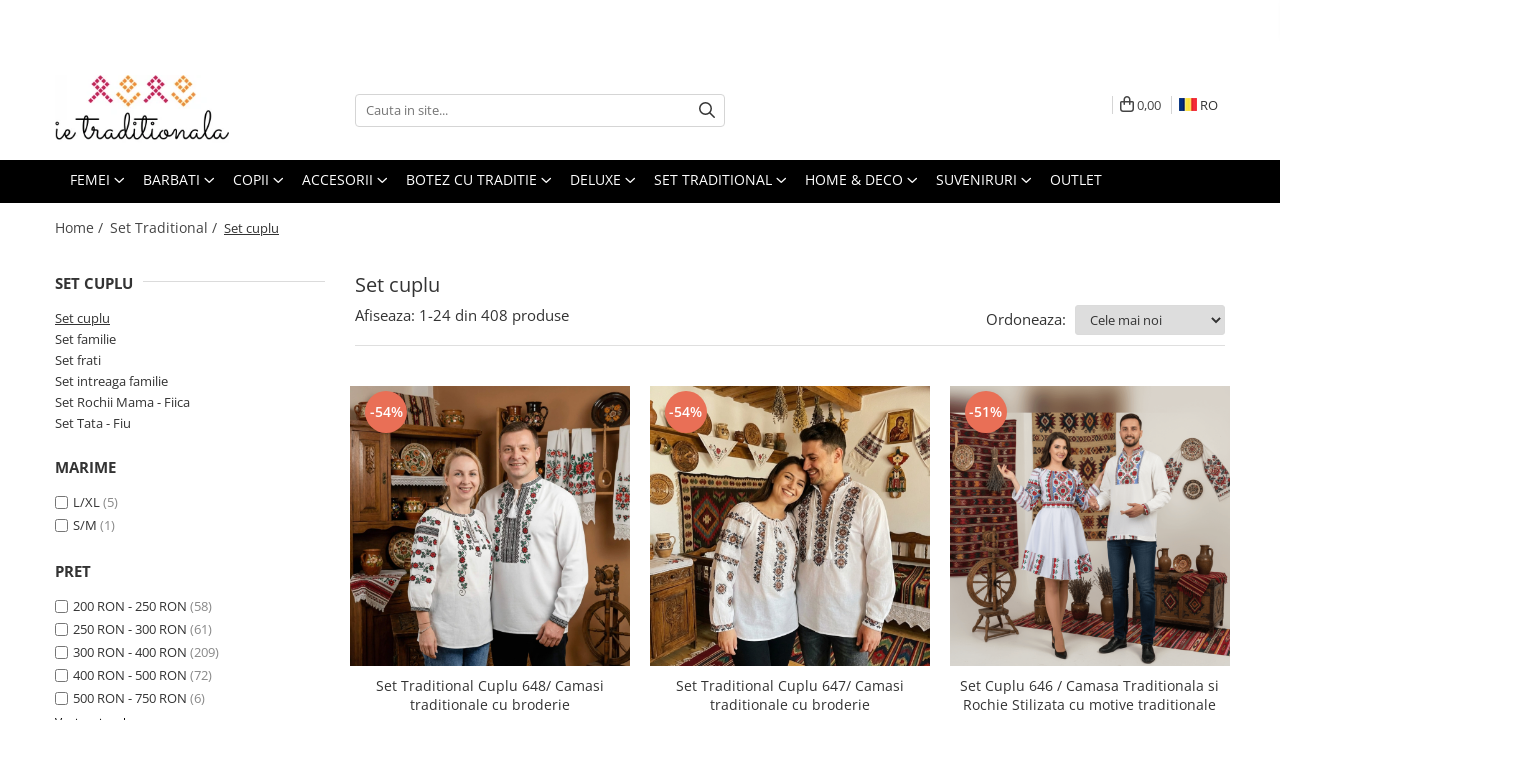

--- FILE ---
content_type: text/html; charset=UTF-8
request_url: https://www.ietraditionala.com/set-cuplu/ie-traditionala/p1000-0
body_size: 33800
content:
<!DOCTYPE html>

<html lang="ro-ro">

	<head>
		<meta charset="UTF-8">

		<script src="https://gomagcdn.ro/themes/fashion/js/lazysizes.min.js?v=10281402-4.247" async=""></script>

		<script>
			function g_js(callbk){typeof callbk === 'function' ? window.addEventListener("DOMContentLoaded", callbk, false) : false;}
		</script>

					<link rel="icon" sizes="48x48" href="https://gomagcdn.ro/domains/ietraditionala.com/files/favicon/favicon3303.png">
			<link rel="apple-touch-icon" sizes="180x180" href="https://gomagcdn.ro/domains/ietraditionala.com/files/favicon/favicon3303.png">
		
		<style>
			/*body.loading{overflow:hidden;}
			body.loading #wrapper{opacity: 0;visibility: hidden;}
			body #wrapper{opacity: 1;visibility: visible;transition:all .1s ease-out;}*/

			.main-header .main-menu{min-height:43px;}
			.-g-hide{visibility:hidden;opacity:0;}

					</style>
					<link rel="preconnect" href="https://fonts.googleapis.com" >
					<link rel="preconnect" href="https://fonts.gstatic.com" crossorigin>
		
		<link rel="preconnect" href="https://gomagcdn.ro"><link rel="dns-prefetch" href="https://fonts.googleapis.com" /><link rel="dns-prefetch" href="https://fonts.gstatic.com" /><link rel="dns-prefetch" href="https://www.glami.ro" /><link rel="dns-prefetch" href="https://connect.facebook.net" /><link rel="dns-prefetch" href="https://www.facebook.com" /><link rel="dns-prefetch" href="https://event.2performant.com" /><link rel="dns-prefetch" href="https://www.googletagmanager.com" /><link rel="dns-prefetch" href="https://analytics.tiktok.com" />

					<link rel="preload" as="image" href="https://gomagcdn.ro/domains/ietraditionala.com/files/product/large/set-traditional-cuplu-647-camasi-traditionale-cu-broderie-copie-258413.jpg"   >
					<link rel="preload" as="image" href="https://gomagcdn.ro/domains/ietraditionala.com/files/product/large/set-traditional-cuplu-642-camasi-traditionale-cu-broderie-copie-829347.jpg"   >
					<link rel="preload" as="style" href="https://fonts.googleapis.com/css2?family=Montserrat:ital,wght@0,300;0,400;0,600;0,700;1,300;1,400&display=swap" fetchpriority="high" onload="this.onload=null;this.rel='stylesheet'" crossorigin>
		
		<link rel="preload" href="https://gomagcdn.ro/themes/fashion/js/plugins.js?v=10281402-4.247" as="script">

		
					<link rel="preload" href="https://www.ietraditionala.com/theme/default.js?v=41754989169" as="script">
				
		<link rel="preload" href="https://gomagcdn.ro/themes/fashion/js/dev.js?v=10281402-4.247" as="script">

					<noscript>
				<link rel="stylesheet" href="https://fonts.googleapis.com/css2?family=Montserrat:ital,wght@0,300;0,400;0,600;0,700;1,300;1,400&display=swap">
			</noscript>
		
					<link rel="stylesheet" href="https://gomagcdn.ro/themes/fashion/css/main-min.css?v=10281402-4.247-1" data-values='{"blockScripts": "1"}'>
		
					<link rel="stylesheet" href="https://www.ietraditionala.com/theme/default.css?v=41754989169">
		
						<link rel="stylesheet" href="https://gomagcdn.ro/themes/fashion/css/dev-style.css?v=10281402-4.247-1">
		
		
		
		<link rel="alternate" hreflang="ro-ro" href="https://www.ietraditionala.com/set-cuplu"><link rel="alternate" hreflang="bg" href="https://www.ietraditionala.com/bg/komplekt-za-dvoika"><link rel="alternate" hreflang="x-default" href="https://www.ietraditionala.com/set-cuplu">
									<link rel="next" href="https://www.ietraditionala.com/set-cuplu?p=1" /><!-- Google Tag Manager -->
<script>(function(w,d,s,l,i){w[l]=w[l]||[];w[l].push({'gtm.start':
new Date().getTime(),event:'gtm.js'});var f=d.getElementsByTagName(s)[0],
j=d.createElement(s),dl=l!='dataLayer'?'&l='+l:'';j.async=true;j.src=
'https://www.googletagmanager.com/gtm.js?id='+i+dl;f.parentNode.insertBefore(j,f);
})(window,document,'script','dataLayer','GTM-MMDWKWQ');</script>
<!-- End Google Tag Manager -->					
		<meta name="expires" content="never">
		<meta name="revisit-after" content="1 days">
					<meta name="author" content="Gomag">
				<title>Stil si iubire unite intr-un singur Set Cuplu</title>


					<meta name="robots" content="index,follow" />
						
		<meta name="description" content="Descopera colectia noastra de Seturi Cuplu, special concepute pentru a uni stilul si iubirea intr-un singur outfit. Fiecare Set Cuplu este creat cu atentie la detalii si este alcatuit din haine asortate pentru ea si pentru el, pentru a reflecta legatura unica dintre parteneri. Alege Setul Cuplu care ti se potriveste si exprima-ti iubirea cu stil!">
		<meta class="viewport" name="viewport" content="width=device-width, initial-scale=1.0, user-scalable=no">
							<meta property="og:description" content="Descopera colectia noastra de Seturi Cuplu, special concepute pentru a uni stilul si iubirea intr-un singur outfit. Fiecare Set Cuplu este creat cu atentie la detalii si este alcatuit din haine asortate pentru ea si pentru el, pentru a reflecta legatura unica dintre parteneri. Alege Setul Cuplu care ti se potriveste si exprima-ti iubirea cu stil!"/>
							<meta property="og:image" content="https://www.ietraditionala.comhttps://gomagcdn.ro/domains/ietraditionala/files/company/logo-black-6670887820.jpg"/>
															<link rel="canonical" href="https://www.ietraditionala.com/set-cuplu" />
			<meta property="og:url" content="https://www.ietraditionala.com/set-cuplu"/>
						
		<meta name="distribution" content="Global">
		<meta name="owner" content="www.ietraditionala.com">
		<meta name="publisher" content="www.ietraditionala.com">
		<meta name="rating" content="General">
		<meta name="copyright" content="Copyright www.ietraditionala.com 2026. All rights reserved">
		<link rel="search" href="https://www.ietraditionala.com/opensearch.ro.xml" type="application/opensearchdescription+xml" title="Cautare"/>

		
							<script src="https://gomagcdn.ro/themes/fashion/js/jquery-2.1.4.min.js"></script>
			<script defer src="https://gomagcdn.ro/themes/fashion/js/jquery.autocomplete.js?v=20181023"></script>
			<script src="https://gomagcdn.ro/themes/fashion/js/gomag.config.js?v=10281402-4.247"></script>
			<script src="https://gomagcdn.ro/themes/fashion/js/gomag.js?v=10281402-4.247"></script>
		
													<script>
$.Gomag.bind('User/Data/AffiliateMarketing/HideTrafiLeak', function(event, data){

    //hide tawk.to widget
	Tawk_API = Tawk_API || {};
	Tawk_API.onBeforeLoad = function(){
		Tawk_API.hideWidget();
	};
});
</script><!-- Glami piXel --><script>(function(f, a, s, h, i, o, n) {f['GlamiTrackerObject'] = i;
f[i]=f[i]||function(){(f[i].q=f[i].q||[]).push(arguments)};o=a.createElement(s),
n=a.getElementsByTagName(s)[0];o.async=1;o.src=h;n.parentNode.insertBefore(o,n)
})(window, document, 'script', '//www.glami.ro/js/compiled/pt.js', 'glami');

glami('create', '8E3090C63A961255D80183224E9699BA', 'ro');
glami('track', 'PageView');</script><!-- End Glami piXel --><!-- Glami Category / Listing Tag -->
<script>
glami('track', 'ViewContent', {
content_type: 'category',
item_ids: ["57929", "57910", "57152", "57151", "57150", "57149", "56538", "54075", "53993", "53992"], // currently viewed first 10 product IDs in the category. Use the same IDs as you use in the feed (ITEM_ID).
product_names: ["Set Traditional Cuplu 648/ Camasi traditionale cu broderie", "Set Traditional Cuplu 647/ Camasi traditionale cu broderie", "Set Cuplu 646 / Camasa Traditionala si Rochie Stilizata cu motive traditionale", "Set Cuplu 645 / Camasa Traditionala si Rochie Stilizata cu motive traditionale", "Set Cuplu 644 / Camasa Traditionala si Rochie Stilizata cu motive traditionale", "Set Cuplu 643 / Camasa Traditionala si Rochie Stilizata cu motive traditionale", "Set Traditional Cuplu 640 / Camasi traditionale cu broderie", "Set Traditional Cuplu 638 / Camasi traditionale cu broderie", "Set Traditional Cuplu 637 / Camasi traditionale cu broderie", "Set Traditional Cuplu 636 / Camasi traditionale cu broderie"], // currently viewed first 10 product names. Use the same names as you use in the feed (PRODUCTNAME).
category_id: '115', // currently viewed category ID. Use the same category ID as you use in the feed (CATEGORY_ID)
category_text: 'Set Traditional>Set cuplu' // currently viewed category_text. Use the same category_text as you use in the feed (CATEGORYTEXT)
});
</script> 
<!-- END Glami Category / Listing Tag --><!-- Global site tag (gtag.js) - Google Analytics -->
<script async src="https://www.googletagmanager.com/gtag/js?id=G-7LYD91KBB7"></script>
	<script>
 window.dataLayer = window.dataLayer || [];
  function gtag(){dataLayer.push(arguments);}
    var cookieValue = '';
  var name = 'g_c_consent' + "=";
  var decodedCookie = decodeURIComponent(document.cookie);
  var ca = decodedCookie.split(';');
  for(var i = 0; i <ca.length; i++) {
	var c = ca[i];
	while (c.charAt(0) == ' ') {
	  c = c.substring(1);
	}
	if (c.indexOf(name) == 0) {
	  cookieValue = c.substring(name.length, c.length);
	}
  }



if(cookieValue == ''){
	gtag('consent', 'default', {
	  'ad_storage': 'granted',
	  'ad_user_data': 'granted',
	  'ad_personalization': 'granted',
	  'analytics_storage': 'granted',
	  'personalization_storage': 'granted',
	  'functionality_storage': 'granted',
	  'security_storage': 'granted'
	});
	} else if(cookieValue != '-1'){


			gtag('consent', 'default', {
			'ad_storage': 'granted',
			'ad_user_data': 'granted',
			'ad_personalization': 'granted',
			'analytics_storage': 'granted',
			'personalization_storage': 'granted',
			'functionality_storage': 'granted',
			'security_storage': 'granted'
		});
	} else {
	 gtag('consent', 'default', {
		  'ad_storage': 'denied',
		  'ad_user_data': 'denied',
		  'ad_personalization': 'denied',
		  'analytics_storage': 'denied',
			'personalization_storage': 'denied',
			'functionality_storage': 'denied',
			'security_storage': 'denied'
		});

		 }
</script>
<script>

	
  gtag('js', new Date());

 
$.Gomag.bind('Cookie/Policy/Consent/Denied', function(){
	gtag('consent', 'update', {
		  'ad_storage': 'denied',
		  'ad_user_data': 'denied',
		  'ad_personalization': 'denied',
		  'analytics_storage': 'denied',
			'personalization_storage': 'denied',
			'functionality_storage': 'denied',
			'security_storage': 'denied'
		});
		})
$.Gomag.bind('Cookie/Policy/Consent/Granted', function(){
	gtag('consent', 'update', {
		  'ad_storage': 'granted',
		  'ad_user_data': 'granted',
		  'ad_personalization': 'granted',
		  'analytics_storage': 'granted',
			'personalization_storage': 'granted',
			'functionality_storage': 'granted',
			'security_storage': 'granted'
		});
		})
  gtag('config', 'G-7LYD91KBB7', {allow_enhanced_conversions: true });
</script>
<script>
	function gaBuildProductVariant(product)
	{
		let _return = '';
		if(product.version != undefined)
		{
			$.each(product.version, function(i, a){
				_return += (_return == '' ? '' : ', ')+a.value;
			})
		}
		return _return;
	}

</script>
<script>
	$.Gomag.bind('Product/Add/To/Cart/After/Listing', function gaProductAddToCartLV4(event, data) {
		if(data.product !== undefined) {
			var gaProduct = false;
			if(typeof(gaProducts) != 'undefined' && gaProducts[data.product.id] != undefined)
			{
				gaProduct = gaProducts[data.product.id];

			}

			if(gaProduct == false)
			{
				gaProduct = {};
				gaProduct.item_id = data.product.id;
				gaProduct.currency = data.product.currency ? (String(data.product.currency).toLowerCase() == 'lei' ? 'RON' : data.product.currency) : 'RON';
				gaProduct.item_name =  data.product.name ;
				gaProduct.item_variant= gaBuildProductVariant(data.product);
				gaProduct.item_brand = data.product.brand;
				gaProduct.item_category = data.product.category;

			}

			gaProduct.price = parseFloat(data.product.price).toFixed(2);
			gaProduct.quantity = data.product.productQuantity;
			gtag("event", "add_to_cart", {
				currency: gaProduct.currency,
				value: parseFloat(gaProduct.price) * parseFloat(gaProduct.quantity),
				items: [
					gaProduct
				]
			});

		}
	})
	$.Gomag.bind('Product/Add/To/Cart/After/Details', function gaProductAddToCartDV4(event, data){

		if(data.product !== undefined){

			var gaProduct = false;
			if(
				typeof(gaProducts) != 'undefined'
				&&
				gaProducts[data.product.id] != undefined
			)
			{
				var gaProduct = gaProducts[data.product.id];
			}

			if(gaProduct == false)
			{
				gaProduct = {};
				gaProduct.item_id = data.product.id;
				gaProduct.currency = data.product.currency ? (String(data.product.currency).toLowerCase() == 'lei' ? 'RON' : data.product.currency) : 'RON';
				gaProduct.item_name =  data.product.name ;
				gaProduct.item_variant= gaBuildProductVariant(data.product);
				gaProduct.item_brand = data.product.brand;
				gaProduct.item_category = data.product.category;

			}

			gaProduct.price = parseFloat(data.product.price).toFixed(2);
			gaProduct.quantity = data.product.productQuantity;


			gtag("event", "add_to_cart", {
			  currency: gaProduct.currency,
			  value: parseFloat(gaProduct.price) * parseFloat(gaProduct.quantity),
			  items: [
				gaProduct
			  ]
			});
        }

	})
	 $.Gomag.bind('Product/Remove/From/Cart', function gaProductRemovedFromCartV4(event, data){
		var envData = $.Gomag.getEnvData();
		var products = envData.products;

		if(data.data.product !== undefined && products[data.data.product] !== undefined){


			var dataProduct = products[data.data.product];


			gaProduct = {};
			gaProduct.item_id = dataProduct.id;

			gaProduct.item_name =   dataProduct.name ;
			gaProduct.currency = dataProduct.currency ? (String(dataProduct.currency).toLowerCase() == 'lei' ? 'RON' : dataProduct.currency) : 'RON';
			gaProduct.item_category = dataProduct.category;
			gaProduct.item_brand = dataProduct.brand;
			gaProduct.price = parseFloat(dataProduct.price).toFixed(2);
			gaProduct.quantity = data.data.quantity;
			gaProduct.item_variant= gaBuildProductVariant(dataProduct);
			gtag("event", "remove_from_cart", {
			  currency: gaProduct.currency,
			  value: parseFloat(gaProduct.price) * parseFloat(gaProduct.quantity),
			  items: [
				gaProduct
			  ]
			});
        }

	});

	 $.Gomag.bind('Cart/Quantity/Update', function gaCartQuantityUpdateV4(event, data){
		var envData = $.Gomag.getEnvData();
		var products = envData.products;
		if(!data.data.finalQuantity || !data.data.initialQuantity)
		{
			return false;
		}
		var dataProduct = products[data.data.product];
		if(dataProduct == undefined)
		{
			return false;
		}

		gaProduct = {};
		gaProduct.item_id = dataProduct.id;
		gaProduct.currency = dataProduct.currency ? (String(dataProduct.currency).toLowerCase() == 'lei' ? 'RON' : dataProduct.currency) : 'RON';
		gaProduct.item_name =  dataProduct.name ;

		gaProduct.item_category = dataProduct.category;
		gaProduct.item_brand = dataProduct.brand;
		gaProduct.price = parseFloat(dataProduct.price).toFixed(2);
		gaProduct.item_variant= gaBuildProductVariant(dataProduct);
		if(parseFloat(data.data.initialQuantity) < parseFloat(data.data.finalQuantity))
		{
			var quantity = parseFloat(data.data.finalQuantity) - parseFloat(data.data.initialQuantity);
			gaProduct.quantity = quantity;

			gtag("event", "add_to_cart", {
			  currency: gaProduct.currency,
			  value: parseFloat(gaProduct.price) * parseFloat(gaProduct.quantity),
			  items: [
				gaProduct
			  ]
			});
		}
		else if(parseFloat(data.data.initialQuantity) > parseFloat(data.data.finalQuantity))
		{
			var quantity = parseFloat(data.data.initialQuantity) - parseFloat(data.data.finalQuantity);
			gaProduct.quantity = quantity;
			gtag("event", "remove_from_cart", {
			  currency: gaProduct.currency,
			  value: parseFloat(gaProduct.price) * parseFloat(gaProduct.quantity),
			  items: [
				gaProduct
			  ]
			});
		}

	});

</script>
<script>
!function (w, d, t) {
  w.TiktokAnalyticsObject=t;var ttq=w[t]=w[t]||[];ttq.methods=["page","track","identify","instances","debug","on","off","once","ready","alias","group","enableCookie","disableCookie"],ttq.setAndDefer=function(t,e){t[e]=function(){t.push([e].concat(Array.prototype.slice.call(arguments,0)))}};for(var i=0;i<ttq.methods.length;i++)ttq.setAndDefer(ttq,ttq.methods[i]);ttq.instance=function(t){for(var e=ttq._i[t]||[],n=0;n<ttq.methods.length;n++)ttq.setAndDefer(e,ttq.methods[n]);return e},ttq.load=function(e,n){var i="https://analytics.tiktok.com/i18n/pixel/events.js";ttq._i=ttq._i||{},ttq._i[e]=[],ttq._i[e]._u=i,ttq._t=ttq._t||{},ttq._t[e]=+new Date,ttq._o=ttq._o||{},ttq._o[e]=n||{};var o=document.createElement("script");o.type="text/javascript",o.async=!0,o.src=i+"?sdkid="+e+"&lib="+t;var a=document.getElementsByTagName("script")[0];a.parentNode.insertBefore(o,a)};

  ttq.load('C7A9B257DIQ6FFPSPP50');
  ttq.page();
}(window, document, 'ttq');
</script><script>
function gmsc(name, value)
{
	if(value != undefined && value)
	{
		var expires = new Date();
		expires.setTime(expires.getTime() + parseInt(3600*24*1000*90));
		document.cookie = encodeURIComponent(name) + "=" + encodeURIComponent(value) + '; expires='+ expires.toUTCString() + "; path=/";
	}
}
let gmqs = window.location.search;
let gmup = new URLSearchParams(gmqs);
gmsc('g_sc', gmup.get('shop_campaign'));
gmsc('shop_utm_campaign', gmup.get('utm_campaign'));
gmsc('shop_utm_medium', gmup.get('utm_medium'));
gmsc('shop_utm_source', gmup.get('utm_source'));
</script><script defer src='https://attr-2p.com/bf2418d30/clc/1.js'></script><!-- Facebook Pixel Code -->
				<script>
				!function(f,b,e,v,n,t,s){if(f.fbq)return;n=f.fbq=function(){n.callMethod?
				n.callMethod.apply(n,arguments):n.queue.push(arguments)};if(!f._fbq)f._fbq=n;
				n.push=n;n.loaded=!0;n.version="2.0";n.queue=[];t=b.createElement(e);t.async=!0;
				t.src=v;s=b.getElementsByTagName(e)[0];s.parentNode.insertBefore(t,s)}(window,
				document,"script","//connect.facebook.net/en_US/fbevents.js");

				fbq("init", "288951704867916");
				fbq("track", "PageView");</script>
				<!-- End Facebook Pixel Code -->
				<script>
				$.Gomag.bind('User/Ajax/Data/Loaded', function(event, data){
					if(data != undefined && data.data != undefined)
					{
						var eventData = data.data;
						if(eventData.facebookUserData != undefined)
						{
							$('body').append(eventData.facebookUserData);
						}
					}
				})
				</script>
				<meta name="msvalidate.01" content="38CB6A238370E93635D43E9216E9E0EE" /> <script>
!function(e){if(!window.pintrk){window.pintrk = function () {
window.pintrk.queue.push(Array.prototype.slice.call(arguments))};var
  n=window.pintrk;n.queue=[],n.version="3.0";var
  t=document.createElement("script");t.async=!0,t.src=e;var
  r=document.getElementsByTagName("script")[0];
  r.parentNode.insertBefore(t,r)}}("https://s.pinimg.com/ct/core.js");
pintrk('load', '2613447857325', {em: '<user_email_address>'});
pintrk('page');
</script>
<noscript>
<img height="1" width="1" style="display:none;" alt=""
  src="https://ct.pinterest.com/v3/?event=init&tid=2613447857325&pd[em]=<hashed_email_address>&noscript=1" />
</noscript> 					
		
	</head>

	<body class="" style="">

		<script >
			function _addCss(url, attribute, value, loaded){
				var _s = document.createElement('link');
				_s.rel = 'stylesheet';
				_s.href = url;
				_s.type = 'text/css';
				if(attribute)
				{
					_s.setAttribute(attribute, value)
				}
				if(loaded){
					_s.onload = function(){
						var dom = document.getElementsByTagName('body')[0];
						//dom.classList.remove('loading');
					}
				}
				var _st = document.getElementsByTagName('link')[0];
				_st.parentNode.insertBefore(_s, _st);
			}
			//_addCss('https://fonts.googleapis.com/css2?family=Open+Sans:ital,wght@0,300;0,400;0,600;0,700;1,300;1,400&display=swap');
			_addCss('https://gomagcdn.ro/themes/_fonts/Open-Sans.css');

		</script>
		<script>
				/*setTimeout(
				  function()
				  {
				   document.getElementsByTagName('body')[0].classList.remove('loading');
				  }, 1000);*/
		</script>
									<!-- Google Tag Manager (noscript) -->
<noscript><iframe src="https://www.googletagmanager.com/ns.html?id=GTM-MMDWKWQ"
height="0" width="0" style="display:none;visibility:hidden"></iframe></noscript>
<!-- End Google Tag Manager (noscript) -->					
		
		<div id="wrapper">
			<!-- BLOCK:531df0970ad91aef41e2b167daeb56e8 start -->
<div id="_cartSummary" class="hide"></div>

<script >
	$(document).ready(function() {

		$(document).on('keypress', '.-g-input-loader', function(){
			$(this).addClass('-g-input-loading');
		})

		$.Gomag.bind('Product/Add/To/Cart/After', function(eventResponse, properties)
		{
									var data = JSON.parse(properties.data);
			$('.q-cart').html(data.quantity);
			if(parseFloat(data.quantity) > 0)
			{
				$('.q-cart').removeClass('hide');
			}
			else
			{
				$('.q-cart').addClass('hide');
			}
			$('.cartPrice').html(data.subtotal + ' ' + data.currency);
			$('.cartProductCount').html(data.quantity);


		})
		$('#_cartSummary').on('updateCart', function(event, cart) {
			var t = $(this);

			$.get('https://www.ietraditionala.com/cart-update', {
				cart: cart
			}, function(data) {

				$('.q-cart').html(data.quantity);
				if(parseFloat(data.quantity) > 0)
				{
					$('.q-cart').removeClass('hide');
				}
				else
				{
					$('.q-cart').addClass('hide');
				}
				$('.cartPrice').html(data.subtotal + ' ' + data.currency);
				$('.cartProductCount').html(data.quantity);
			}, 'json');
			window.ga = window.ga || function() {
				(ga.q = ga.q || []).push(arguments)
			};
			ga('send', 'event', 'Buton', 'Click', 'Adauga_Cos');
		});

		if(window.gtag_report_conversion) {
			$(document).on("click", 'li.phone-m', function() {
				var phoneNo = $('li.phone-m').children( "a").attr('href');
				gtag_report_conversion(phoneNo);
			});

		}

	});
</script>



<header class="main-header container-bg clearfix" data-block="headerBlock">
	<div class="discount-tape container-h full -g-hide" id="_gomagHellobar">
<style>
.discount-tape{position: relative;width:100%;padding:0;text-align:center;font-size:14px;overflow: hidden;z-index:99;}
.discount-tape a{color: #74cc9d;}
.Gomag-HelloBar{padding:10px;}
@media screen and (max-width: 767px){.discount-tape{font-size:13px;}}
</style>
<div class="Gomag-HelloBar" style="background: #ff0f0f;color: #74cc9d;">
	
		<style>   .promo-bar {     background: linear-gradient(90deg, #FF0000, #FF4D4D);     color: white;     font-size: 14px;     font-weight: bold;     text-align: center;     padding: 10px 0;     position: relative;     z-index: 1000;     box-shadow: 0 4px 6px rgba(0, 0, 0, 0.1);   }    .promo-bar .pulse-text {     display: inline-block;     animation: pulse 1.5s infinite;     color: #FFD700;     font-weight: bold;   }    .promo-bar .delivery-info {     display: block;     font-size: 13px;     margin-top: 5px;     font-weight: normal;   }    @keyframes pulse {     0% {       transform: scale(1);     }     50% {       transform: scale(1.05);     }     100% {       transform: scale(1);     }   } </style>  <div class="promo-bar">   🎉 <span class="pulse-text">TRANSPORT GRATUIT</span> la comenzi de peste 299 lei! </div>
			
	</div>
<div class="clear"></div>
</div>

		
	<div class="top-head-bg container-h full">

		<div class="top-head container-h">
			<div class="row">
				<div class="col-md-3 col-sm-3 col-xs-5 logo-h">
					
	<a href="https://www.ietraditionala.com" id="logo" data-pageId="2">
		<img src="https://gomagcdn.ro/domains/ietraditionala/files/company/logo-black-6670887820.jpg" fetchpriority="high" class="img-responsive" alt="Ie Traditionala - Purtam traditia mai departe" title="Ie Traditionala - Purtam traditia mai departe" width="200" height="50" style="width:auto;">
	</a>
				</div>
				<div class="col-md-4 col-sm-4 col-xs-7 main search-form-box">
					
<form name="search-form" class="search-form" action="https://www.ietraditionala.com/produse" id="_searchFormMainHeader">

	<input id="_autocompleteSearchMainHeader" name="c" class="input-placeholder -g-input-loader" type="text" placeholder="Cauta in site..." aria-label="Search"  value="">
	<button id="_doSearch" class="search-button" aria-hidden="true">
		<i class="fa fa-search" aria-hidden="true"></i>
	</button>

				<script >
			$(document).ready(function() {

				$('#_autocompleteSearchMainHeader').autocomplete({
					serviceUrl: 'https://www.ietraditionala.com/autocomplete',
					minChars: 2,
					deferRequestBy: 700,
					appendTo: '#_searchFormMainHeader',
					width: parseInt($('#_doSearch').offset().left) - parseInt($('#_autocompleteSearchMainHeader').offset().left),
					formatResult: function(suggestion, currentValue) {
						return suggestion.value;
					},
					onSelect: function(suggestion) {
						$(this).val(suggestion.data);
					},
					onSearchComplete: function(suggestion) {
						$(this).removeClass('-g-input-loading');
					}
				});
				$(document).on('click', '#_doSearch', function(e){
					e.preventDefault();
					if($('#_autocompleteSearchMainHeader').val() != '')
					{
						$('#_searchFormMainHeader').submit();
					}
				})
			});
		</script>
	

</form>
				</div>
				<div class="col-md-5 col-sm-5 acount-section">
					
<ul>
	<li class="search-m hide">
		<a href="#" class="-g-no-url" aria-label="Cauta in site..." data-pageId="">
			<i class="fa fa-search search-open" aria-hidden="true"></i>
			<i style="display:none" class="fa fa-times search-close" aria-hidden="true"></i>
		</a>
	</li>
	<li class="-g-user-icon -g-user-icon-empty">
			
	</li>
	
				<li class="contact-header">
			<a href="tel:0215558108" aria-label="Contacteaza-ne" data-pageId="3">
				<i class="fa fa-phone" aria-hidden="true"></i>
								<span>0215558108</span>
			</a>
		</li>
			<li class="wishlist-header hide">
		<a href="https://www.ietraditionala.com/wishlist" aria-label="Wishlist" data-pageId="28">
			<span class="-g-wishlist-product-count -g-hide"></span>
			<i class="fa fa-heart-o" aria-hidden="true"></i>
			<span class="">Favorite</span>
		</a>
	</li>
	<li class="cart-header-btn cart">
		<a class="cart-drop _showCartHeader" href="https://www.ietraditionala.com/cos-de-cumparaturi" aria-label="Cos de cumparaturi">
			<span class="q-cart hide">0</span>
			<i class="fa fa-shopping-bag" aria-hidden="true"></i>
			<span class="count cartPrice">0,00
				
			</span>
		</a>
					<div class="cart-dd  _cartShow cart-closed"></div>
			</li>

			<li class="international-header">
			<span class="flag-select">
				<img src="https://gomagcdn.ro/themes/fashion/gfx/ro-i.png" style="margin-bottom: 3px;" height="13" width="18" alt="Ro"> RO			</span>
			<ul class="flag-drop">
								<li class="language-header">
				<span class="international-title">Limba</span>
					<ul class="international-holder">
													<li>
								<a class="text-default" data-lang="ro" href="https://www.ietraditionala.com" aria-label="Limba ro">
									<img src="https://gomagcdn.ro/themes/fashion/gfx/ro-i.png" height="13" width="18" alt="ro">
									Romana
								</a>
							</li>
													<li>
								<a class="text-default" data-lang="bg" href="https://www.ietraditionala.com/bg" aria-label="Limba bg">
									<img src="https://gomagcdn.ro/themes/fashion/gfx/bg-i.png" height="13" width="18" alt="bg">
									Bulgarian
								</a>
							</li>
											</ul>
				</li>
											</ul>
		</li>
	</ul>

	<script>
		$(document).ready(function() {
			//Cart
							$('.cart').mouseenter(function() {
					$.Gomag.showCartSummary('div._cartShow');
				}).mouseleave(function() {
					$.Gomag.hideCartSummary('div._cartShow');
					$('div._cartShow').removeClass('cart-open');
				});
						$(document).on('click', '.dropdown-toggle', function() {
				window.location = $(this).attr('href');
			})
		})
	</script>

				</div>
			</div>
		</div>
	</div>


<div id="navigation">
	<nav id="main-menu" class="main-menu container-h full clearfix">
		<a href="#" class="menu-trg -g-no-url" title="Produse">
			<span>&nbsp;</span>
		</a>
		
<div class="container-h nav-menu-hh clearfix">

	<!-- BASE MENU -->
	<ul class="
			nav-menu base-menu container-h
			
			
		">

		

			
		<li class="menu-drop __GomagMM ">
							<a
					href="#"
					class="  -g-no-url "
					rel="  "
					
					title="Femei"
					data-Gomag=''
					data-block-name="mainMenuD0"
					data-pageId= "80"
					data-block="mainMenuD">
											<span class="list">Femei</span>
						<i class="fa fa-angle-down"></i>
				</a>

									<div class="menu-dd">
										<ul class="drop-list clearfix w100">
																																						<li class="fl">
										<div class="col">
											<p class="title">
												<a
												href="https://www.ietraditionala.com/camasi-4"
												class="title    "
												rel="  "
												
												title="Camasi"
												data-Gomag=''
												data-block-name="mainMenuD1"
												data-block="mainMenuD"
												data-pageId= "80"
												>
																										Camasi
												</a>
											</p>
																						
										</div>
									</li>
																																<li class="fl">
										<div class="col">
											<p class="title">
												<a
												href="https://www.ietraditionala.com/bluze"
												class="title    "
												rel="  "
												
												title="Bluze"
												data-Gomag=''
												data-block-name="mainMenuD1"
												data-block="mainMenuD"
												data-pageId= "80"
												>
																										Bluze
												</a>
											</p>
																						
										</div>
									</li>
																																<li class="fl">
										<div class="col">
											<p class="title">
												<a
												href="https://www.ietraditionala.com/bolerouri"
												class="title    "
												rel="  "
												
												title="Bolerouri"
												data-Gomag=''
												data-block-name="mainMenuD1"
												data-block="mainMenuD"
												data-pageId= "80"
												>
																										Bolerouri
												</a>
											</p>
																						
										</div>
									</li>
																																<li class="fl">
										<div class="col">
											<p class="title">
												<a
												href="https://www.ietraditionala.com/veste-39"
												class="title    "
												rel="  "
												
												title="Veste"
												data-Gomag=''
												data-block-name="mainMenuD1"
												data-block="mainMenuD"
												data-pageId= "80"
												>
																										Veste
												</a>
											</p>
																						
										</div>
									</li>
																																<li class="fl">
										<div class="col">
											<p class="title">
												<a
												href="https://www.ietraditionala.com/cardigan"
												class="title    "
												rel="  "
												
												title="Cardigan"
												data-Gomag=''
												data-block-name="mainMenuD1"
												data-block="mainMenuD"
												data-pageId= "80"
												>
																										Cardigan
												</a>
											</p>
																						
										</div>
									</li>
																																<li class="fl">
										<div class="col">
											<p class="title">
												<a
												href="https://www.ietraditionala.com/compleu-43"
												class="title    "
												rel="  "
												
												title="Compleu"
												data-Gomag=''
												data-block-name="mainMenuD1"
												data-block="mainMenuD"
												data-pageId= "80"
												>
																										Compleu
												</a>
											</p>
																						
										</div>
									</li>
																																<li class="fl">
										<div class="col">
											<p class="title">
												<a
												href="https://www.ietraditionala.com/pantaloni-57"
												class="title    "
												rel="  "
												
												title="Pantaloni"
												data-Gomag=''
												data-block-name="mainMenuD1"
												data-block="mainMenuD"
												data-pageId= "80"
												>
																										Pantaloni
												</a>
											</p>
																						
										</div>
									</li>
																																<li class="fl">
										<div class="col">
											<p class="title">
												<a
												href="https://www.ietraditionala.com/fuste-58"
												class="title    "
												rel="  "
												
												title="Fuste"
												data-Gomag=''
												data-block-name="mainMenuD1"
												data-block="mainMenuD"
												data-pageId= "80"
												>
																										Fuste
												</a>
											</p>
																						
										</div>
									</li>
																																<li class="fl">
										<div class="col">
											<p class="title">
												<a
												href="https://www.ietraditionala.com/pulovere"
												class="title    "
												rel="  "
												
												title="Pulovere"
												data-Gomag=''
												data-block-name="mainMenuD1"
												data-block="mainMenuD"
												data-pageId= "80"
												>
																										Pulovere
												</a>
											</p>
																						
										</div>
									</li>
																																<li class="fl">
										<div class="col">
											<p class="title">
												<a
												href="https://www.ietraditionala.com/paltoane"
												class="title    "
												rel="  "
												
												title="Paltoane"
												data-Gomag=''
												data-block-name="mainMenuD1"
												data-block="mainMenuD"
												data-pageId= "80"
												>
																										Paltoane
												</a>
											</p>
																						
										</div>
									</li>
																																<li class="fl">
										<div class="col">
											<p class="title">
												<a
												href="https://www.ietraditionala.com/sacouri"
												class="title    "
												rel="  "
												
												title="Sacouri"
												data-Gomag=''
												data-block-name="mainMenuD1"
												data-block="mainMenuD"
												data-pageId= "80"
												>
																										Sacouri
												</a>
											</p>
																						
										</div>
									</li>
																																<li class="fl">
										<div class="col">
											<p class="title">
												<a
												href="https://www.ietraditionala.com/geci"
												class="title    "
												rel="  "
												
												title="Geci"
												data-Gomag=''
												data-block-name="mainMenuD1"
												data-block="mainMenuD"
												data-pageId= "80"
												>
																										Geci
												</a>
											</p>
																						
										</div>
									</li>
																																<li class="fl">
										<div class="col">
											<p class="title">
												<a
												href="https://www.ietraditionala.com/tricouri-121"
												class="title    "
												rel="  "
												
												title="Tricouri"
												data-Gomag=''
												data-block-name="mainMenuD1"
												data-block="mainMenuD"
												data-pageId= "80"
												>
																										Tricouri
												</a>
											</p>
																						
										</div>
									</li>
																																<li class="fl">
										<div class="col">
											<p class="title">
												<a
												href="https://www.ietraditionala.com/trening-dama"
												class="title    "
												rel="  "
												
												title="Treninguri"
												data-Gomag=''
												data-block-name="mainMenuD1"
												data-block="mainMenuD"
												data-pageId= "80"
												>
																										Treninguri
												</a>
											</p>
																						
										</div>
									</li>
																																<li class="fl">
										<div class="col">
											<p class="title">
												<a
												href="https://www.ietraditionala.com/ii-traditionale-dama"
												class="title    "
												rel="  "
												
												title="Ii traditionale"
												data-Gomag=''
												data-block-name="mainMenuD1"
												data-block="mainMenuD"
												data-pageId= "80"
												>
																										Ii traditionale
												</a>
											</p>
																						
										</div>
									</li>
																																<li class="fl">
										<div class="col">
											<p class="title">
												<a
												href="https://www.ietraditionala.com/rochii-traditionale"
												class="title    "
												rel="  "
												
												title="Rochii traditionale"
												data-Gomag=''
												data-block-name="mainMenuD1"
												data-block="mainMenuD"
												data-pageId= "80"
												>
																										Rochii traditionale
												</a>
											</p>
																						
										</div>
									</li>
																																<li class="fl">
										<div class="col">
											<p class="title">
												<a
												href="https://www.ietraditionala.com/rochii-36"
												class="title    "
												rel="  "
												
												title="Rochii Elegante"
												data-Gomag=''
												data-block-name="mainMenuD1"
												data-block="mainMenuD"
												data-pageId= "80"
												>
																										Rochii Elegante
												</a>
											</p>
																						
										</div>
									</li>
																																<li class="fl">
										<div class="col">
											<p class="title">
												<a
												href="https://www.ietraditionala.com/costume-populare-97"
												class="title    "
												rel="  "
												
												title="Costume populare"
												data-Gomag=''
												data-block-name="mainMenuD1"
												data-block="mainMenuD"
												data-pageId= "80"
												>
																										Costume populare
												</a>
											</p>
																						
										</div>
									</li>
																																<li class="fl">
										<div class="col">
											<p class="title">
												<a
												href="https://www.ietraditionala.com/fote-traditionale"
												class="title    "
												rel="  "
												
												title="Fote & Catrinte"
												data-Gomag=''
												data-block-name="mainMenuD1"
												data-block="mainMenuD"
												data-pageId= "80"
												>
																										Fote &amp; Catrinte
												</a>
											</p>
																						
										</div>
									</li>
																																<li class="fl">
										<div class="col">
											<p class="title">
												<a
												href="https://www.ietraditionala.com/incaltaminte"
												class="title    "
												rel="  "
												
												title="Incaltaminte"
												data-Gomag=''
												data-block-name="mainMenuD1"
												data-block="mainMenuD"
												data-pageId= "80"
												>
																										Incaltaminte
												</a>
											</p>
																						
										</div>
									</li>
																													</ul>
																	</div>
									
		</li>
		
		<li class="menu-drop __GomagMM ">
							<a
					href="#"
					class="  -g-no-url "
					rel="  "
					
					title="Barbati"
					data-Gomag=''
					data-block-name="mainMenuD0"
					data-pageId= "80"
					data-block="mainMenuD">
											<span class="list">Barbati</span>
						<i class="fa fa-angle-down"></i>
				</a>

									<div class="menu-dd">
										<ul class="drop-list clearfix w100">
																																						<li class="fl">
										<div class="col">
											<p class="title">
												<a
												href="https://www.ietraditionala.com/ii-19"
												class="title    "
												rel="  "
												
												title="Ii Barbati"
												data-Gomag=''
												data-block-name="mainMenuD1"
												data-block="mainMenuD"
												data-pageId= "80"
												>
																										Ii Barbati
												</a>
											</p>
																						
										</div>
									</li>
																																<li class="fl">
										<div class="col">
											<p class="title">
												<a
												href="https://www.ietraditionala.com/brauri-62"
												class="title    "
												rel="  "
												
												title="Brauri"
												data-Gomag=''
												data-block-name="mainMenuD1"
												data-block="mainMenuD"
												data-pageId= "80"
												>
																										Brauri
												</a>
											</p>
																						
										</div>
									</li>
																																<li class="fl">
										<div class="col">
											<p class="title">
												<a
												href="https://www.ietraditionala.com/veste-73"
												class="title    "
												rel="  "
												
												title="Veste"
												data-Gomag=''
												data-block-name="mainMenuD1"
												data-block="mainMenuD"
												data-pageId= "80"
												>
																										Veste
												</a>
											</p>
																						
										</div>
									</li>
																																<li class="fl">
										<div class="col">
											<p class="title">
												<a
												href="https://www.ietraditionala.com/sacouri-barbati"
												class="title    "
												rel="  "
												
												title="Sacouri"
												data-Gomag=''
												data-block-name="mainMenuD1"
												data-block="mainMenuD"
												data-pageId= "80"
												>
																										Sacouri
												</a>
											</p>
																						
										</div>
									</li>
																																<li class="fl">
										<div class="col">
											<p class="title">
												<a
												href="https://www.ietraditionala.com/tricouri-122"
												class="title    "
												rel="  "
												
												title="Tricouri"
												data-Gomag=''
												data-block-name="mainMenuD1"
												data-block="mainMenuD"
												data-pageId= "80"
												>
																										Tricouri
												</a>
											</p>
																						
										</div>
									</li>
																													</ul>
																	</div>
									
		</li>
		
		<li class="menu-drop __GomagMM ">
							<a
					href="#"
					class="  -g-no-url "
					rel="  "
					
					title="Copii"
					data-Gomag=''
					data-block-name="mainMenuD0"
					data-pageId= "80"
					data-block="mainMenuD">
											<span class="list">Copii</span>
						<i class="fa fa-angle-down"></i>
				</a>

									<div class="menu-dd">
										<ul class="drop-list clearfix w100">
																																						<li class="fl">
										<div class="col">
											<p class="title">
												<a
												href="https://www.ietraditionala.com/fete"
												class="title    "
												rel="  "
												
												title="Fete"
												data-Gomag=''
												data-block-name="mainMenuD1"
												data-block="mainMenuD"
												data-pageId= "80"
												>
																										Fete
												</a>
											</p>
																																															<a
														href="https://www.ietraditionala.com/ii-22"
														rel="  "
														
														title="Ii Fete"
														class="    "
														data-Gomag=''
														data-block-name="mainMenuD2"
														data-block="mainMenuD"
														data-pageId="20"
													>
																												<i class="fa fa-angle-right"></i>
														<span>Ii Fete</span>
													</a>
																									<a
														href="https://www.ietraditionala.com/rochii-29"
														rel="  "
														
														title="Rochii"
														class="    "
														data-Gomag=''
														data-block-name="mainMenuD2"
														data-block="mainMenuD"
														data-pageId="20"
													>
																												<i class="fa fa-angle-right"></i>
														<span>Rochii</span>
													</a>
																									<a
														href="https://www.ietraditionala.com/costume"
														rel="  "
														
														title="Costume"
														class="    "
														data-Gomag=''
														data-block-name="mainMenuD2"
														data-block="mainMenuD"
														data-pageId="20"
													>
																												<i class="fa fa-angle-right"></i>
														<span>Costume</span>
													</a>
																									<a
														href="https://www.ietraditionala.com/veste-60"
														rel="  "
														
														title="Veste"
														class="    "
														data-Gomag=''
														data-block-name="mainMenuD2"
														data-block="mainMenuD"
														data-pageId="20"
													>
																												<i class="fa fa-angle-right"></i>
														<span>Veste</span>
													</a>
																									<a
														href="https://www.ietraditionala.com/fote-68"
														rel="  "
														
														title="Fote"
														class="    "
														data-Gomag=''
														data-block-name="mainMenuD2"
														data-block="mainMenuD"
														data-pageId="20"
													>
																												<i class="fa fa-angle-right"></i>
														<span>Fote</span>
													</a>
																									<a
														href="https://www.ietraditionala.com/fuste-74"
														rel="  "
														
														title="Fuste"
														class="    "
														data-Gomag=''
														data-block-name="mainMenuD2"
														data-block="mainMenuD"
														data-pageId="20"
													>
																												<i class="fa fa-angle-right"></i>
														<span>Fuste</span>
													</a>
																							
										</div>
									</li>
																																<li class="fl">
										<div class="col">
											<p class="title">
												<a
												href="https://www.ietraditionala.com/baieti-27"
												class="title    "
												rel="  "
												
												title="Baieti"
												data-Gomag=''
												data-block-name="mainMenuD1"
												data-block="mainMenuD"
												data-pageId= "80"
												>
																										Baieti
												</a>
											</p>
																																															<a
														href="https://www.ietraditionala.com/compleu-28"
														rel="  "
														
														title="Compleu"
														class="    "
														data-Gomag=''
														data-block-name="mainMenuD2"
														data-block="mainMenuD"
														data-pageId="20"
													>
																												<i class="fa fa-angle-right"></i>
														<span>Compleu</span>
													</a>
																									<a
														href="https://www.ietraditionala.com/ii-33"
														rel="  "
														
														title="Ii Baieti"
														class="    "
														data-Gomag=''
														data-block-name="mainMenuD2"
														data-block="mainMenuD"
														data-pageId="20"
													>
																												<i class="fa fa-angle-right"></i>
														<span>Ii Baieti</span>
													</a>
																									<a
														href="https://www.ietraditionala.com/brauri-52"
														rel="  "
														
														title="Brauri"
														class="    "
														data-Gomag=''
														data-block-name="mainMenuD2"
														data-block="mainMenuD"
														data-pageId="20"
													>
																												<i class="fa fa-angle-right"></i>
														<span>Brauri</span>
													</a>
																									<a
														href="https://www.ietraditionala.com/veste-77"
														rel="  "
														
														title="Veste"
														class="    "
														data-Gomag=''
														data-block-name="mainMenuD2"
														data-block="mainMenuD"
														data-pageId="20"
													>
																												<i class="fa fa-angle-right"></i>
														<span>Veste</span>
													</a>
																							
										</div>
									</li>
																																<li class="fl">
										<div class="col">
											<p class="title">
												<a
												href="https://www.ietraditionala.com/jucarii"
												class="title    "
												rel="  "
												
												title="Jucarii"
												data-Gomag=''
												data-block-name="mainMenuD1"
												data-block="mainMenuD"
												data-pageId= "80"
												>
																										Jucarii
												</a>
											</p>
																						
										</div>
									</li>
																													</ul>
																	</div>
									
		</li>
		
		<li class="menu-drop __GomagMM ">
							<a
					href="#"
					class="  -g-no-url "
					rel="  "
					
					title="Accesorii"
					data-Gomag=''
					data-block-name="mainMenuD0"
					data-pageId= "80"
					data-block="mainMenuD">
											<span class="list">Accesorii</span>
						<i class="fa fa-angle-down"></i>
				</a>

									<div class="menu-dd">
										<ul class="drop-list clearfix w100">
																																						<li class="fl">
										<div class="col">
											<p class="title">
												<a
												href="https://www.ietraditionala.com/genti"
												class="title    "
												rel="  "
												
												title="Genti"
												data-Gomag=''
												data-block-name="mainMenuD1"
												data-block="mainMenuD"
												data-pageId= "80"
												>
																										Genti
												</a>
											</p>
																						
										</div>
									</li>
																																<li class="fl">
										<div class="col">
											<p class="title">
												<a
												href="https://www.ietraditionala.com/genti-traditionale"
												class="title    "
												rel="  "
												
												title="Genti traditionale"
												data-Gomag=''
												data-block-name="mainMenuD1"
												data-block="mainMenuD"
												data-pageId= "80"
												>
																										Genti traditionale
												</a>
											</p>
																						
										</div>
									</li>
																																<li class="fl">
										<div class="col">
											<p class="title">
												<a
												href="https://www.ietraditionala.com/brauri-53"
												class="title    "
												rel="  "
												
												title="Brauri"
												data-Gomag=''
												data-block-name="mainMenuD1"
												data-block="mainMenuD"
												data-pageId= "80"
												>
																										Brauri
												</a>
											</p>
																						
										</div>
									</li>
																																<li class="fl">
										<div class="col">
											<p class="title">
												<a
												href="https://www.ietraditionala.com/esarfe"
												class="title    "
												rel="  "
												
												title="Esarfe"
												data-Gomag=''
												data-block-name="mainMenuD1"
												data-block="mainMenuD"
												data-pageId= "80"
												>
																										Esarfe
												</a>
											</p>
																						
										</div>
									</li>
																																<li class="fl">
										<div class="col">
											<p class="title">
												<a
												href="https://www.ietraditionala.com/coronite"
												class="title    "
												rel="  "
												
												title="Coronite"
												data-Gomag=''
												data-block-name="mainMenuD1"
												data-block="mainMenuD"
												data-pageId= "80"
												>
																										Coronite
												</a>
											</p>
																						
										</div>
									</li>
																																<li class="fl">
										<div class="col">
											<p class="title">
												<a
												href="https://www.ietraditionala.com/marame-brodate"
												class="title    "
												rel="  "
												
												title="Marame brodate"
												data-Gomag=''
												data-block-name="mainMenuD1"
												data-block="mainMenuD"
												data-pageId= "80"
												>
																										Marame brodate
												</a>
											</p>
																						
										</div>
									</li>
																																<li class="fl">
										<div class="col">
											<p class="title">
												<a
												href="https://www.ietraditionala.com/basca"
												class="title    "
												rel="  "
												
												title="Basca"
												data-Gomag=''
												data-block-name="mainMenuD1"
												data-block="mainMenuD"
												data-pageId= "80"
												>
																										Basca
												</a>
											</p>
																						
										</div>
									</li>
																													</ul>
																	</div>
									
		</li>
		
		<li class="menu-drop __GomagMM ">
							<a
					href="#"
					class="  -g-no-url "
					rel="  "
					
					title="Botez cu Traditie"
					data-Gomag=''
					data-block-name="mainMenuD0"
					data-pageId= "80"
					data-block="mainMenuD">
											<span class="list">Botez cu Traditie</span>
						<i class="fa fa-angle-down"></i>
				</a>

									<div class="menu-dd">
										<ul class="drop-list clearfix w100">
																																						<li class="fl">
										<div class="col">
											<p class="title">
												<a
												href="https://www.ietraditionala.com/opinci"
												class="title    "
												rel="  "
												
												title="Opinci"
												data-Gomag=''
												data-block-name="mainMenuD1"
												data-block="mainMenuD"
												data-pageId= "80"
												>
																										Opinci
												</a>
											</p>
																						
										</div>
									</li>
																																<li class="fl">
										<div class="col">
											<p class="title">
												<a
												href="https://www.ietraditionala.com/hainute-traditionale"
												class="title    "
												rel="  "
												
												title="Hainute Traditionale"
												data-Gomag=''
												data-block-name="mainMenuD1"
												data-block="mainMenuD"
												data-pageId= "80"
												>
																										Hainute Traditionale
												</a>
											</p>
																						
										</div>
									</li>
																																<li class="fl">
										<div class="col">
											<p class="title">
												<a
												href="https://www.ietraditionala.com/lumanari"
												class="title    "
												rel="  "
												
												title="Lumanari"
												data-Gomag=''
												data-block-name="mainMenuD1"
												data-block="mainMenuD"
												data-pageId= "80"
												>
																										Lumanari
												</a>
											</p>
																						
										</div>
									</li>
																																<li class="fl">
										<div class="col">
											<p class="title">
												<a
												href="https://www.ietraditionala.com/trusouri"
												class="title    "
												rel="  "
												
												title="Trusouri"
												data-Gomag=''
												data-block-name="mainMenuD1"
												data-block="mainMenuD"
												data-pageId= "80"
												>
																										Trusouri
												</a>
											</p>
																						
										</div>
									</li>
																																<li class="fl">
										<div class="col">
											<p class="title">
												<a
												href="https://www.ietraditionala.com/accesorii-botez"
												class="title    "
												rel="  "
												
												title="Accesorii botez"
												data-Gomag=''
												data-block-name="mainMenuD1"
												data-block="mainMenuD"
												data-pageId= "80"
												>
																										Accesorii botez
												</a>
											</p>
																						
										</div>
									</li>
																																<li class="fl">
										<div class="col">
											<p class="title">
												<a
												href="https://www.ietraditionala.com/set-botez"
												class="title    "
												rel="  "
												
												title="Set botez"
												data-Gomag=''
												data-block-name="mainMenuD1"
												data-block="mainMenuD"
												data-pageId= "80"
												>
																										Set botez
												</a>
											</p>
																						
										</div>
									</li>
																																<li class="fl">
										<div class="col">
											<p class="title">
												<a
												href="https://www.ietraditionala.com/body-uri-bebelus"
												class="title    "
												rel="  "
												
												title="Body-uri bebelus"
												data-Gomag=''
												data-block-name="mainMenuD1"
												data-block="mainMenuD"
												data-pageId= "80"
												>
																										Body-uri bebelus
												</a>
											</p>
																						
										</div>
									</li>
																																<li class="fl">
										<div class="col">
											<p class="title">
												<a
												href="https://www.ietraditionala.com/turta-mot"
												class="title    "
												rel="  "
												
												title="Turta / Mot"
												data-Gomag=''
												data-block-name="mainMenuD1"
												data-block="mainMenuD"
												data-pageId= "80"
												>
																										Turta / Mot
												</a>
											</p>
																						
										</div>
									</li>
																													</ul>
																	</div>
									
		</li>
		
		<li class="menu-drop __GomagMM ">
							<a
					href="#"
					class="  -g-no-url "
					rel="  "
					
					title="Deluxe"
					data-Gomag=''
					data-block-name="mainMenuD0"
					data-pageId= "80"
					data-block="mainMenuD">
											<span class="list">Deluxe</span>
						<i class="fa fa-angle-down"></i>
				</a>

									<div class="menu-dd">
										<ul class="drop-list clearfix w100">
																																						<li class="fl">
										<div class="col">
											<p class="title">
												<a
												href="https://www.ietraditionala.com/barbati-99"
												class="title    "
												rel="  "
												
												title="Barbati"
												data-Gomag=''
												data-block-name="mainMenuD1"
												data-block="mainMenuD"
												data-pageId= "80"
												>
																										Barbati
												</a>
											</p>
																																															<a
														href="https://www.ietraditionala.com/ii-100"
														rel="  "
														
														title="Ii"
														class="    "
														data-Gomag=''
														data-block-name="mainMenuD2"
														data-block="mainMenuD"
														data-pageId="98"
													>
																												<i class="fa fa-angle-right"></i>
														<span>Ii</span>
													</a>
																									<a
														href="https://www.ietraditionala.com/camasi-111"
														rel="  "
														
														title="Camasi"
														class="    "
														data-Gomag=''
														data-block-name="mainMenuD2"
														data-block="mainMenuD"
														data-pageId="98"
													>
																												<i class="fa fa-angle-right"></i>
														<span>Camasi</span>
													</a>
																									<a
														href="https://www.ietraditionala.com/veste-112"
														rel="  "
														
														title="Veste"
														class="    "
														data-Gomag=''
														data-block-name="mainMenuD2"
														data-block="mainMenuD"
														data-pageId="98"
													>
																												<i class="fa fa-angle-right"></i>
														<span>Veste</span>
													</a>
																							
										</div>
									</li>
																																<li class="fl">
										<div class="col">
											<p class="title">
												<a
												href="https://www.ietraditionala.com/femei-103"
												class="title    "
												rel="  "
												
												title="Femei"
												data-Gomag=''
												data-block-name="mainMenuD1"
												data-block="mainMenuD"
												data-pageId= "80"
												>
																										Femei
												</a>
											</p>
																																															<a
														href="https://www.ietraditionala.com/rochii-104"
														rel="  "
														
														title="Rochii"
														class="    "
														data-Gomag=''
														data-block-name="mainMenuD2"
														data-block="mainMenuD"
														data-pageId="98"
													>
																												<i class="fa fa-angle-right"></i>
														<span>Rochii</span>
													</a>
																									<a
														href="https://www.ietraditionala.com/ii-113"
														rel="  "
														
														title="Ii"
														class="    "
														data-Gomag=''
														data-block-name="mainMenuD2"
														data-block="mainMenuD"
														data-pageId="98"
													>
																												<i class="fa fa-angle-right"></i>
														<span>Ii</span>
													</a>
																									<a
														href="https://www.ietraditionala.com/fote-116"
														rel="  "
														
														title="Fote"
														class="    "
														data-Gomag=''
														data-block-name="mainMenuD2"
														data-block="mainMenuD"
														data-pageId="98"
													>
																												<i class="fa fa-angle-right"></i>
														<span>Fote</span>
													</a>
																									<a
														href="https://www.ietraditionala.com/fuste-117"
														rel="  "
														
														title="Fuste"
														class="    "
														data-Gomag=''
														data-block-name="mainMenuD2"
														data-block="mainMenuD"
														data-pageId="98"
													>
																												<i class="fa fa-angle-right"></i>
														<span>Fuste</span>
													</a>
																									<a
														href="https://www.ietraditionala.com/veste-118"
														rel="  "
														
														title="Veste"
														class="    "
														data-Gomag=''
														data-block-name="mainMenuD2"
														data-block="mainMenuD"
														data-pageId="98"
													>
																												<i class="fa fa-angle-right"></i>
														<span>Veste</span>
													</a>
																									<a
														href="https://www.ietraditionala.com/costume-populare-119"
														rel="  "
														
														title="Costume populare"
														class="    "
														data-Gomag=''
														data-block-name="mainMenuD2"
														data-block="mainMenuD"
														data-pageId="98"
													>
																												<i class="fa fa-angle-right"></i>
														<span>Costume populare</span>
													</a>
																							
										</div>
									</li>
																																<li class="fl">
										<div class="col">
											<p class="title">
												<a
												href="https://www.ietraditionala.com/accesorii-137"
												class="title    "
												rel="  "
												
												title="Accesorii"
												data-Gomag=''
												data-block-name="mainMenuD1"
												data-block="mainMenuD"
												data-pageId= "80"
												>
																										Accesorii
												</a>
											</p>
																						
										</div>
									</li>
																													</ul>
																	</div>
									
		</li>
		
		<li class="menu-drop __GomagMM ">
							<a
					href="#"
					class="  -g-no-url "
					rel="  "
					
					title="Set Traditional"
					data-Gomag=''
					data-block-name="mainMenuD0"
					data-pageId= "80"
					data-block="mainMenuD">
											<span class="list">Set Traditional</span>
						<i class="fa fa-angle-down"></i>
				</a>

									<div class="menu-dd">
										<ul class="drop-list clearfix w100">
																																						<li class="fl">
										<div class="col">
											<p class="title">
												<a
												href="https://www.ietraditionala.com/set-familie"
												class="title    "
												rel="  "
												
												title="Set familie"
												data-Gomag=''
												data-block-name="mainMenuD1"
												data-block="mainMenuD"
												data-pageId= "80"
												>
																										Set familie
												</a>
											</p>
																																															<a
														href="https://www.ietraditionala.com/set-ii-mama-fiica"
														rel="  "
														
														title="Set ii mama - fiica"
														class="    "
														data-Gomag=''
														data-block-name="mainMenuD2"
														data-block="mainMenuD"
														data-pageId="81"
													>
																												<i class="fa fa-angle-right"></i>
														<span>Set ii mama - fiica</span>
													</a>
																									<a
														href="https://www.ietraditionala.com/set-tata-fiica"
														rel="  "
														
														title="Set tata - fiica"
														class="    "
														data-Gomag=''
														data-block-name="mainMenuD2"
														data-block="mainMenuD"
														data-pageId="81"
													>
																												<i class="fa fa-angle-right"></i>
														<span>Set tata - fiica</span>
													</a>
																									<a
														href="https://www.ietraditionala.com/set-mama-fiu"
														rel="  "
														
														title="Set mama - fiu"
														class="    "
														data-Gomag=''
														data-block-name="mainMenuD2"
														data-block="mainMenuD"
														data-pageId="81"
													>
																												<i class="fa fa-angle-right"></i>
														<span>Set mama - fiu</span>
													</a>
																							
										</div>
									</li>
																																<li class="fl">
										<div class="col">
											<p class="title">
												<a
												href="https://www.ietraditionala.com/set-tata-fiu"
												class="title    "
												rel="  "
												
												title="Set Tata - Fiu"
												data-Gomag=''
												data-block-name="mainMenuD1"
												data-block="mainMenuD"
												data-pageId= "80"
												>
																										Set Tata - Fiu
												</a>
											</p>
																						
										</div>
									</li>
																																<li class="fl">
										<div class="col">
											<p class="title">
												<a
												href="https://www.ietraditionala.com/set-intreaga-familie"
												class="title    "
												rel="  "
												
												title="Set intreaga familie"
												data-Gomag=''
												data-block-name="mainMenuD1"
												data-block="mainMenuD"
												data-pageId= "80"
												>
																										Set intreaga familie
												</a>
											</p>
																						
										</div>
									</li>
																																<li class="fl">
										<div class="col">
											<p class="title">
												<a
												href="https://www.ietraditionala.com/set-cuplu"
												class="title  -g-active-menu  "
												rel="  "
												
												title="Set cuplu"
												data-Gomag=''
												data-block-name="mainMenuD1"
												data-block="mainMenuD"
												data-pageId= "80"
												>
																										Set cuplu
												</a>
											</p>
																						
										</div>
									</li>
																																<li class="fl">
										<div class="col">
											<p class="title">
												<a
												href="https://www.ietraditionala.com/set-frati"
												class="title    "
												rel="  "
												
												title="Set frati"
												data-Gomag=''
												data-block-name="mainMenuD1"
												data-block="mainMenuD"
												data-pageId= "80"
												>
																										Set frati
												</a>
											</p>
																						
										</div>
									</li>
																																<li class="fl">
										<div class="col">
											<p class="title">
												<a
												href="https://www.ietraditionala.com/set-rochii-mama-fiica"
												class="title    "
												rel="  "
												
												title="Set Rochii Mama - Fiica"
												data-Gomag=''
												data-block-name="mainMenuD1"
												data-block="mainMenuD"
												data-pageId= "80"
												>
																										Set Rochii Mama - Fiica
												</a>
											</p>
																						
										</div>
									</li>
																													</ul>
																	</div>
									
		</li>
		
		<li class="menu-drop __GomagMM ">
							<a
					href="#"
					class="  -g-no-url "
					rel="  "
					
					title="Home & Deco"
					data-Gomag=''
					data-block-name="mainMenuD0"
					data-pageId= "80"
					data-block="mainMenuD">
											<span class="list">Home &amp; Deco</span>
						<i class="fa fa-angle-down"></i>
				</a>

									<div class="menu-dd">
										<ul class="drop-list clearfix w100">
																																						<li class="fl">
										<div class="col">
											<p class="title">
												<a
												href="https://www.ietraditionala.com/prosoape"
												class="title    "
												rel="  "
												
												title="Prosoape"
												data-Gomag=''
												data-block-name="mainMenuD1"
												data-block="mainMenuD"
												data-pageId= "80"
												>
																										Prosoape
												</a>
											</p>
																						
										</div>
									</li>
																																<li class="fl">
										<div class="col">
											<p class="title">
												<a
												href="https://www.ietraditionala.com/vaze-decorative"
												class="title    "
												rel="  "
												
												title="Vaze decorative"
												data-Gomag=''
												data-block-name="mainMenuD1"
												data-block="mainMenuD"
												data-pageId= "80"
												>
																										Vaze decorative
												</a>
											</p>
																						
										</div>
									</li>
																																<li class="fl">
										<div class="col">
											<p class="title">
												<a
												href="https://www.ietraditionala.com/fete-de-perna-traditionale"
												class="title    "
												rel="  "
												
												title="Fete de perna"
												data-Gomag=''
												data-block-name="mainMenuD1"
												data-block="mainMenuD"
												data-pageId= "80"
												>
																										Fete de perna
												</a>
											</p>
																						
										</div>
									</li>
																																<li class="fl">
										<div class="col">
											<p class="title">
												<a
												href="https://www.ietraditionala.com/fete-de-masa"
												class="title    "
												rel="  "
												
												title="Decor pentru masă"
												data-Gomag=''
												data-block-name="mainMenuD1"
												data-block="mainMenuD"
												data-pageId= "80"
												>
																										Decor pentru masă
												</a>
											</p>
																						
										</div>
									</li>
																																<li class="fl">
										<div class="col">
											<p class="title">
												<a
												href="https://www.ietraditionala.com/stergare-traditionale"
												class="title    "
												rel="  "
												
												title="Stergare"
												data-Gomag=''
												data-block-name="mainMenuD1"
												data-block="mainMenuD"
												data-pageId= "80"
												>
																										Stergare
												</a>
											</p>
																						
										</div>
									</li>
																																<li class="fl">
										<div class="col">
											<p class="title">
												<a
												href="https://www.ietraditionala.com/accesorii-bauturi"
												class="title    "
												rel="  "
												
												title="Accesorii bauturi"
												data-Gomag=''
												data-block-name="mainMenuD1"
												data-block="mainMenuD"
												data-pageId= "80"
												>
																										Accesorii bauturi
												</a>
											</p>
																						
										</div>
									</li>
																																<li class="fl">
										<div class="col">
											<p class="title">
												<a
												href="https://www.ietraditionala.com/decor"
												class="title    "
												rel="  "
												
												title="Decor"
												data-Gomag=''
												data-block-name="mainMenuD1"
												data-block="mainMenuD"
												data-pageId= "80"
												>
																										Decor
												</a>
											</p>
																						
										</div>
									</li>
																													</ul>
																	</div>
									
		</li>
		
		<li class="menu-drop __GomagMM ">
							<a
					href="#"
					class="  -g-no-url "
					rel="  "
					
					title="Suveniruri"
					data-Gomag=''
					data-block-name="mainMenuD0"
					data-pageId= "80"
					data-block="mainMenuD">
											<span class="list">Suveniruri</span>
						<i class="fa fa-angle-down"></i>
				</a>

									<div class="menu-dd">
										<ul class="drop-list clearfix w100">
																																						<li class="fl">
										<div class="col">
											<p class="title">
												<a
												href="https://www.ietraditionala.com/daruri"
												class="title    "
												rel="  "
												
												title="Daruri"
												data-Gomag=''
												data-block-name="mainMenuD1"
												data-block="mainMenuD"
												data-pageId= "80"
												>
																										Daruri
												</a>
											</p>
																						
										</div>
									</li>
																																<li class="fl">
										<div class="col">
											<p class="title">
												<a
												href="https://www.ietraditionala.com/corund"
												class="title    "
												rel="  "
												
												title="Corund"
												data-Gomag=''
												data-block-name="mainMenuD1"
												data-block="mainMenuD"
												data-pageId= "80"
												>
																										Corund
												</a>
											</p>
																						
										</div>
									</li>
																																<li class="fl">
										<div class="col">
											<p class="title">
												<a
												href="https://www.ietraditionala.com/lemn"
												class="title    "
												rel="  "
												
												title="Lemn"
												data-Gomag=''
												data-block-name="mainMenuD1"
												data-block="mainMenuD"
												data-pageId= "80"
												>
																										Lemn
												</a>
											</p>
																						
										</div>
									</li>
																																<li class="fl">
										<div class="col">
											<p class="title">
												<a
												href="https://www.ietraditionala.com/artizanat"
												class="title    "
												rel="  "
												
												title="Artizanat"
												data-Gomag=''
												data-block-name="mainMenuD1"
												data-block="mainMenuD"
												data-pageId= "80"
												>
																										Artizanat
												</a>
											</p>
																						
										</div>
									</li>
																													</ul>
																	</div>
									
		</li>
		
		<li class="menu-drop __GomagMM ">
								<a
						href="https://ietraditionala-outlet.ro"
						class="    "
						rel="  "
						target="_blank"
						title="OUTLET"
						data-Gomag=''
						data-block-name="mainMenuD0"  data-block="mainMenuD" data-pageId= "">
												<span class="list">OUTLET</span>
					</a>
				
		</li>
						
		


		
	</ul> <!-- end of BASE MENU -->

</div>		<ul class="mobile-icon fr">

							<li class="phone-m">
					<a href="tel:0215558108" title="Contacteaza-ne">
												<i class="fa fa-phone" aria-hidden="true"></i>
					</a>
				</li>
									<li class="user-m -g-user-icon -g-user-icon-empty">
			</li>
			<li class="wishlist-header-m hide">
				<a href="https://www.ietraditionala.com/wishlist">
					<span class="-g-wishlist-product-count"></span>
					<i class="fa fa-heart-o" aria-hidden="true"></i>

				</a>
			</li>
			<li class="cart-m">
				<a href="https://www.ietraditionala.com/cos-de-cumparaturi" aria-label="Cos de cumparaturi">
					<span class="q-cart hide">0</span>
					<i class="fa fa-shopping-bag" aria-hidden="true"></i>
				</a>
			</li>
			<li class="search-m">
				<a href="#" class="-g-no-url" aria-label="Cauta in site...">
					<i class="fa fa-search search-open" aria-hidden="true"></i>
					<i style="display:none" class="fa fa-times search-close" aria-hidden="true"></i>
				</a>
			</li>
						<li class="international-header">
				<span class="flag-select">
					<img src="https://gomagcdn.ro/themes/fashion/gfx/ro-i.png" style="margin-bottom: 3px;" height="13" width="18" alt="Ro"> RO				</span>
				<ul class="flag-drop">
										<li class="language-header">
					<span class="international-title">Limba</span>
						<ul class="international-holder">
															<li>
									<a class="text-default" data-lang="ro" href="https://www.ietraditionala.com">
										<img src="https://gomagcdn.ro/themes/fashion/gfx/ro-i.png" height="13" width="18" alt="ro">
										Romana
									</a>
								</li>
															<li>
									<a class="text-default" data-lang="bg" href="https://www.ietraditionala.com/bg">
										<img src="https://gomagcdn.ro/themes/fashion/gfx/bg-i.png" height="13" width="18" alt="bg">
										Bulgarian
									</a>
								</li>
													</ul>
					</li>
														</ul>
			</li>
				</ul>
	</nav>
	<!-- end main-nav -->

	<div style="display:none" class="search-form-box search-toggle">
		<form name="search-form" class="search-form" action="https://www.ietraditionala.com/produse" id="_searchFormMobileToggle">
			<input id="_autocompleteSearchMobileToggle" name="c" class="input-placeholder -g-input-loader" type="text" autofocus="autofocus" value="" placeholder="Cauta in site..." aria-label="Search">
			<button id="_doSearchMobile" class="search-button" aria-hidden="true">
				<i class="fa fa-search" aria-hidden="true"></i>
			</button>

										<script >
					$(document).ready(function() {
						$('#_autocompleteSearchMobileToggle').autocomplete({
							serviceUrl: 'https://www.ietraditionala.com/autocomplete',
							minChars: 2,
							deferRequestBy: 700,
							appendTo: '#_searchFormMobileToggle',
							width: parseInt($('#_doSearchMobile').offset().left) - parseInt($('#_autocompleteSearchMobileToggle').offset().left),
							formatResult: function(suggestion, currentValue) {
								return suggestion.value;
							},
							onSelect: function(suggestion) {
								$(this).val(suggestion.data);
							},
							onSearchComplete: function(suggestion) {
								$(this).removeClass('-g-input-loading');
							}
						});

						$(document).on('click', '#_doSearchMobile', function(e){
							e.preventDefault();
							if($('#_autocompleteSearchMobileToggle').val() != '')
							{
								$('#_searchFormMobileToggle').submit();
							}
						})
					});
				</script>
			
		</form>
	</div>
</div>

</header>
<!-- end main-header --><!-- BLOCK:531df0970ad91aef41e2b167daeb56e8 end -->
			
<!-- category page start -->
 

		<div class="container-h container-bg breadcrumb-box clearfix  -g-breadcrumbs-container">
			<div class="breadcrumb breadcrumb2 bread-static">
				<div class="breadcrumbs-box">
					<ol>
						<li><a href="https://www.ietraditionala.com/">Home&nbsp;/&nbsp;</a></li>

													<li><a href="https://www.ietraditionala.com/set-traditional">Set Traditional&nbsp;/&nbsp;</a></li>
																											<li class="active">Set cuplu</li>
													
											</ol>
				</div>
			</div>
		</div>
 
<div id="category-page" class="container-h container-bg  ">
	<div class="row">

		<div class="category-content col-sm-9 col-xs-12 fr">

						
										<h1 class="catTitle"> Set cuplu </h1>
			
					</div>

		
			<div class="filter-group col-sm-3 col-xs-12" id="nav-filter">
				<div class="filter-holder">
															<div class="filter box -g-category-sidebar-categories -g-category-sidebar-leaf" data-filterkey="categories">
											<div class="title-h line">
																							 											<p class="title" data-categoryimage="">
											Set cuplu
										</p>
																														</div>
										<ul class="option-group cat ignoreMore">
																																																																																																																																																																																																																																				
																																																									<li>
												<a
													class="active-account"
													href="https://www.ietraditionala.com/set-cuplu">
													Set cuplu
												</a>
												<span></span>
											</li>
																																																																								<li>
												<a
													
													href="https://www.ietraditionala.com/set-familie">
													Set familie
												</a>
												<span></span>
											</li>
																																																																								<li>
												<a
													
													href="https://www.ietraditionala.com/set-frati">
													Set frati
												</a>
												<span></span>
											</li>
																																																																								<li>
												<a
													
													href="https://www.ietraditionala.com/set-intreaga-familie">
													Set intreaga familie
												</a>
												<span></span>
											</li>
																																																																								<li>
												<a
													
													href="https://www.ietraditionala.com/set-rochii-mama-fiica">
													Set Rochii Mama - Fiica
												</a>
												<span></span>
											</li>
																																																																								<li>
												<a
													
													href="https://www.ietraditionala.com/set-tata-fiu">
													Set Tata - Fiu
												</a>
												<span></span>
											</li>
																																													</ul>
				</div>
					
		
			
																																					<div class="filter box " data-filterkey="Marime">
								<div class="title-h">
									<p class="title">
										Marime
									</p>
								</div>

																	<ul class="option-group   ">
																																	<li class="">
													<label for="__label494">
														<input id="__label494"  type="checkbox" value="https://www.ietraditionala.com/set-cuplu/l-xl-8?_crawl=0" class="-g-filter-input" data-baseurl="l-xl-8" data-addnocrawl="1">
														<a href="https://www.ietraditionala.com/set-cuplu/l-xl-8?_crawl=0" class="-g-filter-label" data-filtervalue="l-xl-8">L/XL</a>
																													<span>(5)</span>
																											</label>
												</li>
																																												<li class="">
													<label for="__label31">
														<input id="__label31"  type="checkbox" value="https://www.ietraditionala.com/set-cuplu/s-m-9?_crawl=0" class="-g-filter-input" data-baseurl="s-m-9" data-addnocrawl="1">
														<a href="https://www.ietraditionala.com/set-cuplu/s-m-9?_crawl=0" class="-g-filter-label" data-filtervalue="s-m-9">S/M</a>
																													<span>(1)</span>
																											</label>
												</li>
																														</ul>
									<span class="more-filter " data-text-swap="Vezi mai putine">Vezi mai multe</span>

															</div>
																																	<div class="filter box " data-filterkey="Pret">
								<div class="title-h">
									<p class="title">
										Pret
									</p>
								</div>

																	<ul class="option-group   ">
																																	<li class="">
													<label for="__labelprice-200-250">
														<input id="__labelprice-200-250"  type="checkbox" value="https://www.ietraditionala.com/set-cuplu/p200-250?_crawl=0" class="-g-filter-input" data-baseurl="p200-250" data-addnocrawl="1">
														<a href="https://www.ietraditionala.com/set-cuplu/p200-250?_crawl=0" class="-g-filter-label" data-filtervalue="p200-250">200 RON - 250 RON</a>
																													<span>(58)</span>
																											</label>
												</li>
																																												<li class="">
													<label for="__labelprice-250-300">
														<input id="__labelprice-250-300"  type="checkbox" value="https://www.ietraditionala.com/set-cuplu/p250-300?_crawl=0" class="-g-filter-input" data-baseurl="p250-300" data-addnocrawl="1">
														<a href="https://www.ietraditionala.com/set-cuplu/p250-300?_crawl=0" class="-g-filter-label" data-filtervalue="p250-300">250 RON - 300 RON</a>
																													<span>(61)</span>
																											</label>
												</li>
																																												<li class="">
													<label for="__labelprice-300-400">
														<input id="__labelprice-300-400"  type="checkbox" value="https://www.ietraditionala.com/set-cuplu/p300-400?_crawl=0" class="-g-filter-input" data-baseurl="p300-400" data-addnocrawl="1">
														<a href="https://www.ietraditionala.com/set-cuplu/p300-400?_crawl=0" class="-g-filter-label" data-filtervalue="p300-400">300 RON - 400 RON</a>
																													<span>(209)</span>
																											</label>
												</li>
																																												<li class="">
													<label for="__labelprice-400-500">
														<input id="__labelprice-400-500"  type="checkbox" value="https://www.ietraditionala.com/set-cuplu/p400-500?_crawl=0" class="-g-filter-input" data-baseurl="p400-500" data-addnocrawl="1">
														<a href="https://www.ietraditionala.com/set-cuplu/p400-500?_crawl=0" class="-g-filter-label" data-filtervalue="p400-500">400 RON - 500 RON</a>
																													<span>(72)</span>
																											</label>
												</li>
																																												<li class="">
													<label for="__labelprice-500-750">
														<input id="__labelprice-500-750"  type="checkbox" value="https://www.ietraditionala.com/set-cuplu/p500-750?_crawl=0" class="-g-filter-input" data-baseurl="p500-750" data-addnocrawl="1">
														<a href="https://www.ietraditionala.com/set-cuplu/p500-750?_crawl=0" class="-g-filter-label" data-filtervalue="p500-750">500 RON - 750 RON</a>
																													<span>(6)</span>
																											</label>
												</li>
																																												<li class="filter-hide">
													<label for="__labelprice-1000-0">
														<input id="__labelprice-1000-0"  type="checkbox" value="https://www.ietraditionala.com/set-cuplu/p1000-0?_crawl=0" class="-g-filter-input" data-baseurl="p1000-0" data-addnocrawl="1">
														<a href="https://www.ietraditionala.com/set-cuplu/p1000-0?_crawl=0" class="-g-filter-label" data-filtervalue="p1000-0">Peste 1000 RON</a>
																													<span>(3)</span>
																											</label>
												</li>
																														</ul>
									<span class="more-filter visible" data-text-swap="Vezi mai putine">Vezi mai multe</span>

															</div>
																																	<div class="filter box " data-filterkey="Culoare">
								<div class="title-h">
									<p class="title">
										Culoare
									</p>
								</div>

																	<ul class="option-group   ">
																																	<li class="">
													<label for="__label435">
														<input id="__label435"  type="checkbox" value="https://www.ietraditionala.com/set-cuplu/alb-2?_crawl=0" class="-g-filter-input" data-baseurl="alb-2" data-addnocrawl="1">
														<a href="https://www.ietraditionala.com/set-cuplu/alb-2?_crawl=0" class="-g-filter-label" data-filtervalue="alb-2">Alb</a>
																													<span>(81)</span>
																											</label>
												</li>
																																												<li class="">
													<label for="__label438">
														<input id="__label438"  type="checkbox" value="https://www.ietraditionala.com/set-cuplu/albastru-7?_crawl=0" class="-g-filter-input" data-baseurl="albastru-7" data-addnocrawl="1">
														<a href="https://www.ietraditionala.com/set-cuplu/albastru-7?_crawl=0" class="-g-filter-label" data-filtervalue="albastru-7">Albastru</a>
																													<span>(73)</span>
																											</label>
												</li>
																																												<li class="">
													<label for="__label433">
														<input id="__label433"  type="checkbox" value="https://www.ietraditionala.com/set-cuplu/negru-13?_crawl=0" class="-g-filter-input" data-baseurl="negru-13" data-addnocrawl="1">
														<a href="https://www.ietraditionala.com/set-cuplu/negru-13?_crawl=0" class="-g-filter-label" data-filtervalue="negru-13">Negru</a>
																													<span>(69)</span>
																											</label>
												</li>
																																												<li class="">
													<label for="__label461">
														<input id="__label461"  type="checkbox" value="https://www.ietraditionala.com/set-cuplu/verde-7?_crawl=0" class="-g-filter-input" data-baseurl="verde-7" data-addnocrawl="1">
														<a href="https://www.ietraditionala.com/set-cuplu/verde-7?_crawl=0" class="-g-filter-label" data-filtervalue="verde-7">Verde</a>
																													<span>(48)</span>
																											</label>
												</li>
																																												<li class="">
													<label for="__label434">
														<input id="__label434"  type="checkbox" value="https://www.ietraditionala.com/set-cuplu/rosu-8?_crawl=0" class="-g-filter-input" data-baseurl="rosu-8" data-addnocrawl="1">
														<a href="https://www.ietraditionala.com/set-cuplu/rosu-8?_crawl=0" class="-g-filter-label" data-filtervalue="rosu-8">Rosu</a>
																													<span>(38)</span>
																											</label>
												</li>
																																												<li class="filter-hide">
													<label for="__label526">
														<input id="__label526"  type="checkbox" value="https://www.ietraditionala.com/set-cuplu/grena-4?_crawl=0" class="-g-filter-input" data-baseurl="grena-4" data-addnocrawl="1">
														<a href="https://www.ietraditionala.com/set-cuplu/grena-4?_crawl=0" class="-g-filter-label" data-filtervalue="grena-4">Grena</a>
																													<span>(19)</span>
																											</label>
												</li>
																																												<li class="filter-hide">
													<label for="__label460">
														<input id="__label460"  type="checkbox" value="https://www.ietraditionala.com/set-cuplu/turcoaz-3?_crawl=0" class="-g-filter-input" data-baseurl="turcoaz-3" data-addnocrawl="1">
														<a href="https://www.ietraditionala.com/set-cuplu/turcoaz-3?_crawl=0" class="-g-filter-label" data-filtervalue="turcoaz-3">Turcoaz</a>
																													<span>(7)</span>
																											</label>
												</li>
																																												<li class="filter-hide">
													<label for="__label458">
														<input id="__label458"  type="checkbox" value="https://www.ietraditionala.com/set-cuplu/roz-7?_crawl=0" class="-g-filter-input" data-baseurl="roz-7" data-addnocrawl="1">
														<a href="https://www.ietraditionala.com/set-cuplu/roz-7?_crawl=0" class="-g-filter-label" data-filtervalue="roz-7">Roz</a>
																													<span>(6)</span>
																											</label>
												</li>
																																												<li class="filter-hide">
													<label for="__label448">
														<input id="__label448"  type="checkbox" value="https://www.ietraditionala.com/set-cuplu/galben-5?_crawl=0" class="-g-filter-input" data-baseurl="galben-5" data-addnocrawl="1">
														<a href="https://www.ietraditionala.com/set-cuplu/galben-5?_crawl=0" class="-g-filter-label" data-filtervalue="galben-5">Galben</a>
																													<span>(6)</span>
																											</label>
												</li>
																																												<li class="filter-hide">
													<label for="__label497">
														<input id="__label497"  type="checkbox" value="https://www.ietraditionala.com/set-cuplu/crem-2?_crawl=0" class="-g-filter-input" data-baseurl="crem-2" data-addnocrawl="1">
														<a href="https://www.ietraditionala.com/set-cuplu/crem-2?_crawl=0" class="-g-filter-label" data-filtervalue="crem-2">Crem</a>
																													<span>(4)</span>
																											</label>
												</li>
																																												<li class="filter-hide">
													<label for="__label437">
														<input id="__label437"  type="checkbox" value="https://www.ietraditionala.com/set-cuplu/bleumarin-5?_crawl=0" class="-g-filter-input" data-baseurl="bleumarin-5" data-addnocrawl="1">
														<a href="https://www.ietraditionala.com/set-cuplu/bleumarin-5?_crawl=0" class="-g-filter-label" data-filtervalue="bleumarin-5">Bleumarin</a>
																													<span>(2)</span>
																											</label>
												</li>
																																												<li class="filter-hide">
													<label for="__label452">
														<input id="__label452"  type="checkbox" value="https://www.ietraditionala.com/set-cuplu/kaki-2?_crawl=0" class="-g-filter-input" data-baseurl="kaki-2" data-addnocrawl="1">
														<a href="https://www.ietraditionala.com/set-cuplu/kaki-2?_crawl=0" class="-g-filter-label" data-filtervalue="kaki-2">Kaki</a>
																													<span>(1)</span>
																											</label>
												</li>
																																												<li class="filter-hide">
													<label for="__label441">
														<input id="__label441"  type="checkbox" value="https://www.ietraditionala.com/set-cuplu/bleu-2?_crawl=0" class="-g-filter-input" data-baseurl="bleu-2" data-addnocrawl="1">
														<a href="https://www.ietraditionala.com/set-cuplu/bleu-2?_crawl=0" class="-g-filter-label" data-filtervalue="bleu-2">Bleu</a>
																													<span>(1)</span>
																											</label>
												</li>
																														</ul>
									<span class="more-filter visible" data-text-swap="Vezi mai putine">Vezi mai multe</span>

															</div>
																																	<div class="filter box " data-filterkey="Rating">
								<div class="title-h">
									<p class="title">
										Rating
									</p>
								</div>

																	<ul class="option-group option-imageAndText-group ">
										 																							<li class="">
													<label for="">
														<input  type="checkbox" value="https://www.ietraditionala.com/set-cuplu/r4-5?_crawl=0"  class="-g-filter-input" data-baseurl="r4-5" data-addnocrawl="1">
														<a href="https://www.ietraditionala.com/set-cuplu/r4-5?_crawl=0" class="-g-filter-label" data-filtervalue="r4-5" >Peste
															<div class="rating">
																																	<i class="fa fa-star on" aria-hidden="true"></i>
																																	<i class="fa fa-star on" aria-hidden="true"></i>
																																	<i class="fa fa-star on" aria-hidden="true"></i>
																																	<i class="fa fa-star on" aria-hidden="true"></i>
																																	<i class="fa fa-star " aria-hidden="true"></i>
																															</div>
														</a>
																													<span>(4)</span>
																											</label>
												</li>
																																												<li class="">
													<label for="">
														<input  type="checkbox" value="https://www.ietraditionala.com/set-cuplu/r3-5?_crawl=0"  class="-g-filter-input" data-baseurl="r3-5" data-addnocrawl="1">
														<a href="https://www.ietraditionala.com/set-cuplu/r3-5?_crawl=0" class="-g-filter-label" data-filtervalue="r3-5" >Peste
															<div class="rating">
																																	<i class="fa fa-star on" aria-hidden="true"></i>
																																	<i class="fa fa-star on" aria-hidden="true"></i>
																																	<i class="fa fa-star on" aria-hidden="true"></i>
																																	<i class="fa fa-star " aria-hidden="true"></i>
																																	<i class="fa fa-star " aria-hidden="true"></i>
																															</div>
														</a>
																													<span>(4)</span>
																											</label>
												</li>
																																												<li class="">
													<label for="">
														<input  type="checkbox" value="https://www.ietraditionala.com/set-cuplu/r2-5?_crawl=0"  class="-g-filter-input" data-baseurl="r2-5" data-addnocrawl="1">
														<a href="https://www.ietraditionala.com/set-cuplu/r2-5?_crawl=0" class="-g-filter-label" data-filtervalue="r2-5" >Peste
															<div class="rating">
																																	<i class="fa fa-star on" aria-hidden="true"></i>
																																	<i class="fa fa-star on" aria-hidden="true"></i>
																																	<i class="fa fa-star " aria-hidden="true"></i>
																																	<i class="fa fa-star " aria-hidden="true"></i>
																																	<i class="fa fa-star " aria-hidden="true"></i>
																															</div>
														</a>
																													<span>(4)</span>
																											</label>
												</li>
																																												<li class="">
													<label for="">
														<input  type="checkbox" value="https://www.ietraditionala.com/set-cuplu/r1-5?_crawl=0"  class="-g-filter-input" data-baseurl="r1-5" data-addnocrawl="1">
														<a href="https://www.ietraditionala.com/set-cuplu/r1-5?_crawl=0" class="-g-filter-label" data-filtervalue="r1-5" >Peste
															<div class="rating">
																																	<i class="fa fa-star on" aria-hidden="true"></i>
																																	<i class="fa fa-star " aria-hidden="true"></i>
																																	<i class="fa fa-star " aria-hidden="true"></i>
																																	<i class="fa fa-star " aria-hidden="true"></i>
																																	<i class="fa fa-star " aria-hidden="true"></i>
																															</div>
														</a>
																													<span>(4)</span>
																											</label>
												</li>
																																												<li class="">
													<label for="">
														<input  type="checkbox" value="https://www.ietraditionala.com/set-cuplu/r0-5?_crawl=0"  class="-g-filter-input" data-baseurl="r0-5" data-addnocrawl="1">
														<a href="https://www.ietraditionala.com/set-cuplu/r0-5?_crawl=0" class="-g-filter-label" data-filtervalue="r0-5" >Peste
															<div class="rating">
																																	<i class="fa fa-star " aria-hidden="true"></i>
																																	<i class="fa fa-star " aria-hidden="true"></i>
																																	<i class="fa fa-star " aria-hidden="true"></i>
																																	<i class="fa fa-star " aria-hidden="true"></i>
																																	<i class="fa fa-star " aria-hidden="true"></i>
																															</div>
														</a>
																													<span>(408)</span>
																											</label>
												</li>
																														</ul>
									<span class="more-filter " data-text-swap="Vezi mai putine">Vezi mai multe</span>

															</div>
																																	<div class="filter box " data-filterkey="Producatori">
								<div class="title-h">
									<p class="title">
										Producatori
									</p>
								</div>

																	<ul class="option-group   ">
																																	<li class="">
													<label for="__labelbrand-1">
														<input id="__labelbrand-1"  type="checkbox" value="https://www.ietraditionala.com/set-cuplu/ie-traditionala" class="-g-filter-input" data-baseurl="ie-traditionala" data-addnocrawl="">
														<a href="https://www.ietraditionala.com/set-cuplu/ie-traditionala" class="-g-filter-label" data-filtervalue="ie-traditionala">Ie Traditionala</a>
																													<span>(409)</span>
																											</label>
												</li>
																														</ul>
									<span class="more-filter " data-text-swap="Vezi mai putine">Vezi mai multe</span>

															</div>
														
			
		
			
		
			
		
			
		
			
		
										<script>
			$(document).ready(function(){
				$(document).on('click', '.-g-filter-input', function(e){
					let parentElement = $(this).parents('#nav-filter');
					$.Gomag.trigger('Product/Filter/Before/Redirect', {filters: $(this).val(),parent: parentElement});
					window.location = $(this).val();
				})
				})
			</script>

			
		
				</div>
			</div> <!-- end filter-section -->
		
		<div class="category-content col-sm-9 col-xs-12 fr">
									
				

								
				<div class="result-section clearfix ">

					<p class="result col"><span class="-g-category-result-prefix">Afiseaza:</span>

													<span>1-<span id="pageCountProducts">24</span></span>
							din
												<span>408</span>
						<span class="-g-category-result-sufix">produse</span>
					</p>

					
					<a href="#" class="filter-trg btn std -g-no-url"><i class="fa fa-sliders" aria-hidden="true"></i> &nbsp;Filtre</a>

										<script>
					function handleSelectionChange(sortType) {

						$.Gomag.trigger('Product/Sort/Before/Redirect', {sort: sortType});
						sortType.options[sortType.selectedIndex].value && (window.location = sortType.options[sortType.selectedIndex].value);
					};

					</script>
					<label for="orderType" class="order-type col">
						<span>Ordoneaza:</span>
						<select class="input-s" name="orderType" id="orderType" onchange="handleSelectionChange(this)">
																							<option
									
									value="
										https://www.ietraditionala.com/set-cuplu?o=buys"
									data-sorttype="BUYS"
									>
									Cele mai cumparate
									</option>
																															<option
									selected="selected"
									value="
										https://www.ietraditionala.com/set-cuplu"
										data-sorttype="NEWS"
									>
									Cele mai noi
									</option>
																															<option
									
									value="
										https://www.ietraditionala.com/set-cuplu?o=discount"
									data-sorttype="DISCOUNT"
									>
									Discount
									</option>
																															<option
									
									value="
										https://www.ietraditionala.com/set-cuplu?o=rating"
									data-sorttype="RATING"
									>
									Rating
									</option>
																															<option
									
									value="
										https://www.ietraditionala.com/set-cuplu?o=price-asc"
									data-sorttype="PRICE_ASC"
									>
									Pret (Crescator)
									</option>
																															<option
									
									value="
										https://www.ietraditionala.com/set-cuplu?o=price-desc"
									data-sorttype="PRICE_DESC"
									>
									Pret (Descrescator)
									</option>
																															<option
									
									value="
										https://www.ietraditionala.com/set-cuplu?o=custom-position"
									data-sorttype="CUSTOM_POSITION"
									>
									Recomandate
									</option>
																					</select>
					</label>

				</div> <!-- end result-section -->
			
										
						<div class="product-listing clearfix">
				<div class="row product -g-listing-products-holder">
														

<div
		class="product-box  center col-md-4 col-xs-6 dataProductId __GomagListingProductBox -g-product-box-57929"
					data-Gomag='{"BGN_price":"221.14","BGN_final_price":"101.17","BGN":"BGN","BGN_vat":"","EUR_price":"113.12","EUR_final_price":"51.75","EUR":"EUR","EUR_vat":"","RON_price":"588.00","RON_final_price":"269.00","RON":"RON","RON_vat":""}' data-block-name="ListingName"
				data-product-id="57929"
	>
		<div class="box-holder">
					<div class="image-holder">
						<a href="https://www.ietraditionala.com/set-cuplu/set-traditional-cuplu-648-camasi-traditionale-cu-broderie.html" data-pageId="79" class="image _productMainUrl_57929  " >
					
													<img 
								src="https://gomagcdn.ro/domains/ietraditionala.com/files/product/medium/set-traditional-cuplu-647-camasi-traditionale-cu-broderie-copie-258413.jpg"
								data-src="https://gomagcdn.ro/domains/ietraditionala.com/files/product/medium/set-traditional-cuplu-647-camasi-traditionale-cu-broderie-copie-258413.jpg"
									
								loading="lazy"
								alt="Set cuplu - Set Traditional Cuplu 648/ Camasi traditionale cu broderie" 
								title="Set Traditional Cuplu 648/ Camasi traditionale cu broderie" 
								class="img-responsive listImage _productMainImage_57929" 
								width="280" height="280"
							>
						
						
									</a>
									<div class="product-icon-box -g-product-icon-box-57929">
																					<span class="hide icon discount bg-main -g-icon-discount-57929 ">-54%</span>

													
																								</div>
					<div class="product-icon-box bottom -g-product-icon-bottom-box-57929">
											</div>
				
						</div>
			<div class="figcaption">
			
			<div class="top-side-box">

				
				
				<h2 style="line-height:initial;" class="title-holder"><a href="https://www.ietraditionala.com/set-cuplu/set-traditional-cuplu-648-camasi-traditionale-cu-broderie.html" data-pageId="79" class="title _productUrl_57929 " data-block="ListingName">Set Traditional Cuplu 648/ Camasi traditionale cu broderie</a></h2>
																					<div class="price  -g-hide -g-list-price-57929" data-block="ListingPrice">
																										<s class="price-full -g-product-box-full-price-57929">
											588,00 RON
																					</s>
										<span class="text-main -g-product-box-final-price-57929">269,00 RON</span>

									
									
									<span class="-g-product-listing-um -g-product-box-um-57929 hide"></span>
									
																																</div>
										
								

			</div>

				<div class="bottom-side-box">
					
											<a href="https://www.ietraditionala.com/set-cuplu/set-traditional-cuplu-648-camasi-traditionale-cu-broderie.html" class="details-button"><i class="fa fa-search"></i>detalii</a>
					
										
				</div>

						</div>
					</div>
	</div>
					

<div
		class="product-box  center col-md-4 col-xs-6 dataProductId __GomagListingProductBox -g-product-box-57910"
					data-Gomag='{"BGN_price":"221.14","BGN_final_price":"101.17","BGN":"BGN","BGN_vat":"","EUR_price":"113.12","EUR_final_price":"51.75","EUR":"EUR","EUR_vat":"","RON_price":"588.00","RON_final_price":"269.00","RON":"RON","RON_vat":""}' data-block-name="ListingName"
				data-product-id="57910"
	>
		<div class="box-holder">
					<div class="image-holder">
						<a href="https://www.ietraditionala.com/set-cuplu/set-traditional-cuplu-647-camasi-traditionale-cu-broderie.html" data-pageId="79" class="image _productMainUrl_57910  " >
					
													<img 
								src="https://gomagcdn.ro/domains/ietraditionala.com/files/product/medium/set-traditional-cuplu-642-camasi-traditionale-cu-broderie-copie-829347.jpg"
								data-src="https://gomagcdn.ro/domains/ietraditionala.com/files/product/medium/set-traditional-cuplu-642-camasi-traditionale-cu-broderie-copie-829347.jpg"
									
								loading="lazy"
								alt="Set cuplu - Set Traditional Cuplu 647/ Camasi traditionale cu broderie" 
								title="Set Traditional Cuplu 647/ Camasi traditionale cu broderie" 
								class="img-responsive listImage _productMainImage_57910" 
								width="280" height="280"
							>
						
						
									</a>
									<div class="product-icon-box -g-product-icon-box-57910">
																					<span class="hide icon discount bg-main -g-icon-discount-57910 ">-54%</span>

													
																								</div>
					<div class="product-icon-box bottom -g-product-icon-bottom-box-57910">
											</div>
				
						</div>
			<div class="figcaption">
			
			<div class="top-side-box">

				
				
				<h2 style="line-height:initial;" class="title-holder"><a href="https://www.ietraditionala.com/set-cuplu/set-traditional-cuplu-647-camasi-traditionale-cu-broderie.html" data-pageId="79" class="title _productUrl_57910 " data-block="ListingName">Set Traditional Cuplu 647/ Camasi traditionale cu broderie</a></h2>
																					<div class="price  -g-hide -g-list-price-57910" data-block="ListingPrice">
																										<s class="price-full -g-product-box-full-price-57910">
											588,00 RON
																					</s>
										<span class="text-main -g-product-box-final-price-57910">269,00 RON</span>

									
									
									<span class="-g-product-listing-um -g-product-box-um-57910 hide"></span>
									
																																</div>
										
								

			</div>

				<div class="bottom-side-box">
					
											<a href="https://www.ietraditionala.com/set-cuplu/set-traditional-cuplu-647-camasi-traditionale-cu-broderie.html" class="details-button"><i class="fa fa-search"></i>detalii</a>
					
										
				</div>

						</div>
					</div>
	</div>
					

<div
		class="product-box  center col-md-4 col-xs-6 dataProductId __GomagListingProductBox -g-product-box-57152"
					data-Gomag='{"BGN_price":"288.84","BGN_final_price":"142.54","BGN":"BGN","BGN_vat":"","EUR_price":"147.75","EUR_final_price":"72.91","EUR":"EUR","EUR_vat":"","RON_price":"768.00","RON_final_price":"379.00","RON":"RON","RON_vat":""}' data-block-name="ListingName"
				data-product-id="57152"
	>
		<div class="box-holder">
					<div class="image-holder">
						<a href="https://www.ietraditionala.com/set-cuplu/set-cuplu-646-camasa-traditionala-si-rochie-stilizata-cu-motive-traditionale.html" data-pageId="79" class="image _productMainUrl_57152  " >
					
													<img 
								src="https://gomagcdn.ro/domains/ietraditionala.com/files/product/medium/set-cuplu-645-camasa-traditionala-si-rochie-stilizata-cu-motive-traditionale-copie-524973.png"
								data-src="https://gomagcdn.ro/domains/ietraditionala.com/files/product/medium/set-cuplu-645-camasa-traditionala-si-rochie-stilizata-cu-motive-traditionale-copie-524973.png"
									
								loading="lazy"
								alt="Set cuplu - Set Cuplu 646 / Camasa Traditionala si Rochie Stilizata cu motive traditionale" 
								title="Set Cuplu 646 / Camasa Traditionala si Rochie Stilizata cu motive traditionale" 
								class="img-responsive listImage _productMainImage_57152" 
								width="280" height="280"
							>
						
						
									</a>
									<div class="product-icon-box -g-product-icon-box-57152">
																					<span class="hide icon discount bg-main -g-icon-discount-57152 ">-51%</span>

													
																								</div>
					<div class="product-icon-box bottom -g-product-icon-bottom-box-57152">
											</div>
				
						</div>
			<div class="figcaption">
			
			<div class="top-side-box">

				
				
				<h2 style="line-height:initial;" class="title-holder"><a href="https://www.ietraditionala.com/set-cuplu/set-cuplu-646-camasa-traditionala-si-rochie-stilizata-cu-motive-traditionale.html" data-pageId="79" class="title _productUrl_57152 " data-block="ListingName">Set Cuplu 646 / Camasa Traditionala si Rochie Stilizata cu motive traditionale</a></h2>
																					<div class="price  -g-hide -g-list-price-57152" data-block="ListingPrice">
																										<s class="price-full -g-product-box-full-price-57152">
											768,00 RON
																					</s>
										<span class="text-main -g-product-box-final-price-57152">379,00 RON</span>

									
									
									<span class="-g-product-listing-um -g-product-box-um-57152 hide"></span>
									
																																</div>
										
								

			</div>

				<div class="bottom-side-box">
					
											<a href="https://www.ietraditionala.com/set-cuplu/set-cuplu-646-camasa-traditionala-si-rochie-stilizata-cu-motive-traditionale.html" class="details-button"><i class="fa fa-search"></i>detalii</a>
					
										
				</div>

						</div>
					</div>
	</div>
					

<div
		class="product-box  center col-md-4 col-xs-6 dataProductId __GomagListingProductBox -g-product-box-57151"
					data-Gomag='{"BGN_price":"288.84","BGN_final_price":"142.54","BGN":"BGN","BGN_vat":"","EUR_price":"147.75","EUR_final_price":"72.91","EUR":"EUR","EUR_vat":"","RON_price":"768.00","RON_final_price":"379.00","RON":"RON","RON_vat":""}' data-block-name="ListingName"
				data-product-id="57151"
	>
		<div class="box-holder">
					<div class="image-holder">
						<a href="https://www.ietraditionala.com/set-cuplu/set-cuplu-645-camasa-traditionala-si-rochie-stilizata-cu-motive-traditionale.html" data-pageId="79" class="image _productMainUrl_57151  " >
					
													<img 
								src="https://gomagcdn.ro/domains/ietraditionala.com/files/product/medium/set-cuplu-644-camasa-traditionala-si-rochie-stilizata-cu-motive-traditionale-copie-279246.png"
								data-src="https://gomagcdn.ro/domains/ietraditionala.com/files/product/medium/set-cuplu-644-camasa-traditionala-si-rochie-stilizata-cu-motive-traditionale-copie-279246.png"
									
								loading="lazy"
								alt="Set cuplu - Set Cuplu 645 / Camasa Traditionala si Rochie Stilizata cu motive traditionale" 
								title="Set Cuplu 645 / Camasa Traditionala si Rochie Stilizata cu motive traditionale" 
								class="img-responsive listImage _productMainImage_57151" 
								width="280" height="280"
							>
						
						
									</a>
									<div class="product-icon-box -g-product-icon-box-57151">
																					<span class="hide icon discount bg-main -g-icon-discount-57151 ">-51%</span>

													
																								</div>
					<div class="product-icon-box bottom -g-product-icon-bottom-box-57151">
											</div>
				
						</div>
			<div class="figcaption">
			
			<div class="top-side-box">

				
				
				<h2 style="line-height:initial;" class="title-holder"><a href="https://www.ietraditionala.com/set-cuplu/set-cuplu-645-camasa-traditionala-si-rochie-stilizata-cu-motive-traditionale.html" data-pageId="79" class="title _productUrl_57151 " data-block="ListingName">Set Cuplu 645 / Camasa Traditionala si Rochie Stilizata cu motive traditionale</a></h2>
																					<div class="price  -g-hide -g-list-price-57151" data-block="ListingPrice">
																										<s class="price-full -g-product-box-full-price-57151">
											768,00 RON
																					</s>
										<span class="text-main -g-product-box-final-price-57151">379,00 RON</span>

									
									
									<span class="-g-product-listing-um -g-product-box-um-57151 hide"></span>
									
																																</div>
										
								

			</div>

				<div class="bottom-side-box">
					
											<a href="https://www.ietraditionala.com/set-cuplu/set-cuplu-645-camasa-traditionala-si-rochie-stilizata-cu-motive-traditionale.html" class="details-button"><i class="fa fa-search"></i>detalii</a>
					
										
				</div>

						</div>
					</div>
	</div>
					

<div
		class="product-box  center col-md-4 col-xs-6 dataProductId __GomagListingProductBox -g-product-box-57150"
					data-Gomag='{"BGN_price":"288.84","BGN_final_price":"142.54","BGN":"BGN","BGN_vat":"","EUR_price":"147.75","EUR_final_price":"72.91","EUR":"EUR","EUR_vat":"","RON_price":"768.00","RON_final_price":"379.00","RON":"RON","RON_vat":""}' data-block-name="ListingName"
				data-product-id="57150"
	>
		<div class="box-holder">
					<div class="image-holder">
						<a href="https://www.ietraditionala.com/set-cuplu/set-cuplu-644-camasa-traditionala-si-rochie-stilizata-cu-motive-traditionale.html" data-pageId="79" class="image _productMainUrl_57150  " >
					
													<img 
								src="https://gomagcdn.ro/domains/ietraditionala.com/files/product/medium/set-cuplu-643-camasa-traditionala-si-rochie-stilizata-cu-motive-traditionale-copie-055823.png"
								data-src="https://gomagcdn.ro/domains/ietraditionala.com/files/product/medium/set-cuplu-643-camasa-traditionala-si-rochie-stilizata-cu-motive-traditionale-copie-055823.png"
									
								loading="lazy"
								alt="Set cuplu - Set Cuplu 644 / Camasa Traditionala si Rochie Stilizata cu motive traditionale" 
								title="Set Cuplu 644 / Camasa Traditionala si Rochie Stilizata cu motive traditionale" 
								class="img-responsive listImage _productMainImage_57150" 
								width="280" height="280"
							>
						
						
									</a>
									<div class="product-icon-box -g-product-icon-box-57150">
																					<span class="hide icon discount bg-main -g-icon-discount-57150 ">-51%</span>

													
																								</div>
					<div class="product-icon-box bottom -g-product-icon-bottom-box-57150">
											</div>
				
						</div>
			<div class="figcaption">
			
			<div class="top-side-box">

				
				
				<h2 style="line-height:initial;" class="title-holder"><a href="https://www.ietraditionala.com/set-cuplu/set-cuplu-644-camasa-traditionala-si-rochie-stilizata-cu-motive-traditionale.html" data-pageId="79" class="title _productUrl_57150 " data-block="ListingName">Set Cuplu 644 / Camasa Traditionala si Rochie Stilizata cu motive traditionale</a></h2>
																					<div class="price  -g-hide -g-list-price-57150" data-block="ListingPrice">
																										<s class="price-full -g-product-box-full-price-57150">
											768,00 RON
																					</s>
										<span class="text-main -g-product-box-final-price-57150">379,00 RON</span>

									
									
									<span class="-g-product-listing-um -g-product-box-um-57150 hide"></span>
									
																																</div>
										
								

			</div>

				<div class="bottom-side-box">
					
											<a href="https://www.ietraditionala.com/set-cuplu/set-cuplu-644-camasa-traditionala-si-rochie-stilizata-cu-motive-traditionale.html" class="details-button"><i class="fa fa-search"></i>detalii</a>
					
										
				</div>

						</div>
					</div>
	</div>
					

<div
		class="product-box  center col-md-4 col-xs-6 dataProductId __GomagListingProductBox -g-product-box-57149"
					data-Gomag='{"BGN_price":"329.83","BGN_final_price":"183.91","BGN":"BGN","BGN_vat":"","EUR_price":"168.72","EUR_final_price":"94.07","EUR":"EUR","EUR_vat":"","RON_price":"877.00","RON_final_price":"489.00","RON":"RON","RON_vat":""}' data-block-name="ListingName"
				data-product-id="57149"
	>
		<div class="box-holder">
					<div class="image-holder">
						<a href="https://www.ietraditionala.com/set-cuplu/set-cuplu-643-camasa-traditionala-si-rochie-stilizata-cu-motive-traditionale.html" data-pageId="79" class="image _productMainUrl_57149  " >
					
													<img 
								src="https://gomagcdn.ro/domains/ietraditionala.com/files/product/medium/set-cuplu-619-camasa-traditionala-si-rochie-stilizata-cu-motive-traditionale-copie-346614.png"
								data-src="https://gomagcdn.ro/domains/ietraditionala.com/files/product/medium/set-cuplu-619-camasa-traditionala-si-rochie-stilizata-cu-motive-traditionale-copie-346614.png"
									
								loading="lazy"
								alt="Set cuplu - Set Cuplu 643 / Camasa Traditionala si Rochie Stilizata cu motive traditionale" 
								title="Set Cuplu 643 / Camasa Traditionala si Rochie Stilizata cu motive traditionale" 
								class="img-responsive listImage _productMainImage_57149" 
								width="280" height="280"
							>
						
						
									</a>
									<div class="product-icon-box -g-product-icon-box-57149">
																					<span class="hide icon discount bg-main -g-icon-discount-57149 ">-44%</span>

													
																								</div>
					<div class="product-icon-box bottom -g-product-icon-bottom-box-57149">
											</div>
				
						</div>
			<div class="figcaption">
			
			<div class="top-side-box">

				
				
				<h2 style="line-height:initial;" class="title-holder"><a href="https://www.ietraditionala.com/set-cuplu/set-cuplu-643-camasa-traditionala-si-rochie-stilizata-cu-motive-traditionale.html" data-pageId="79" class="title _productUrl_57149 " data-block="ListingName">Set Cuplu 643 / Camasa Traditionala si Rochie Stilizata cu motive traditionale</a></h2>
																					<div class="price  -g-hide -g-list-price-57149" data-block="ListingPrice">
																										<s class="price-full -g-product-box-full-price-57149">
											877,00 RON
																					</s>
										<span class="text-main -g-product-box-final-price-57149">489,00 RON</span>

									
									
									<span class="-g-product-listing-um -g-product-box-um-57149 hide"></span>
									
																																</div>
										
								

			</div>

				<div class="bottom-side-box">
					
											<a href="https://www.ietraditionala.com/set-cuplu/set-cuplu-643-camasa-traditionala-si-rochie-stilizata-cu-motive-traditionale.html" class="details-button"><i class="fa fa-search"></i>detalii</a>
					
										
				</div>

						</div>
					</div>
	</div>
					

<div
		class="product-box  center col-md-4 col-xs-6 dataProductId __GomagListingProductBox -g-product-box-56538"
					data-Gomag='{"BGN_price":"221.14","BGN_final_price":"101.17","BGN":"BGN","BGN_vat":"","EUR_price":"113.12","EUR_final_price":"51.75","EUR":"EUR","EUR_vat":"","RON_price":"588.00","RON_final_price":"269.00","RON":"RON","RON_vat":""}' data-block-name="ListingName"
				data-product-id="56538"
	>
		<div class="box-holder">
					<div class="image-holder">
						<a href="https://www.ietraditionala.com/set-cuplu/set-traditional-cuplu-640-camasi-traditionale-cu-broderie.html" data-pageId="79" class="image _productMainUrl_56538  " >
					
													<img 
								src="https://gomagcdn.ro/domains/ietraditionala.com/files/product/medium/set-traditional-cuplu-639-camasi-traditionale-cu-broderie-copie-081856.png"
								data-src="https://gomagcdn.ro/domains/ietraditionala.com/files/product/medium/set-traditional-cuplu-639-camasi-traditionale-cu-broderie-copie-081856.png"
									
								loading="lazy"
								alt="Set cuplu - Set Traditional Cuplu 640 / Camasi traditionale cu broderie" 
								title="Set Traditional Cuplu 640 / Camasi traditionale cu broderie" 
								class="img-responsive listImage _productMainImage_56538" 
								width="280" height="280"
							>
						
						
									</a>
									<div class="product-icon-box -g-product-icon-box-56538">
																					<span class="hide icon discount bg-main -g-icon-discount-56538 ">-54%</span>

													
																								</div>
					<div class="product-icon-box bottom -g-product-icon-bottom-box-56538">
											</div>
				
						</div>
			<div class="figcaption">
			
			<div class="top-side-box">

				
				
				<h2 style="line-height:initial;" class="title-holder"><a href="https://www.ietraditionala.com/set-cuplu/set-traditional-cuplu-640-camasi-traditionale-cu-broderie.html" data-pageId="79" class="title _productUrl_56538 " data-block="ListingName">Set Traditional Cuplu 640 / Camasi traditionale cu broderie</a></h2>
																					<div class="price  -g-hide -g-list-price-56538" data-block="ListingPrice">
																										<s class="price-full -g-product-box-full-price-56538">
											588,00 RON
																					</s>
										<span class="text-main -g-product-box-final-price-56538">269,00 RON</span>

									
									
									<span class="-g-product-listing-um -g-product-box-um-56538 hide"></span>
									
																																</div>
										
								

			</div>

				<div class="bottom-side-box">
					
											<a href="https://www.ietraditionala.com/set-cuplu/set-traditional-cuplu-640-camasi-traditionale-cu-broderie.html" class="details-button"><i class="fa fa-search"></i>detalii</a>
					
										
				</div>

						</div>
					</div>
	</div>
					

<div
		class="product-box  center col-md-4 col-xs-6 dataProductId __GomagListingProductBox -g-product-box-54075"
					data-Gomag='{"BGN_price":"191.05","BGN_final_price":"89.89","BGN":"BGN","BGN_vat":"","EUR_price":"97.73","EUR_final_price":"45.98","EUR":"EUR","EUR_vat":"","RON_price":"508.00","RON_final_price":"239.00","RON":"RON","RON_vat":""}' data-block-name="ListingName"
				data-product-id="54075"
	>
		<div class="box-holder">
					<div class="image-holder">
						<a href="https://www.ietraditionala.com/set-cuplu/set-traditional-cuplu-638-camasi-traditionale-cu-broderie.html" data-pageId="79" class="image _productMainUrl_54075  " >
					
													<img 
								src="https://gomagcdn.ro/domains/ietraditionala.com/files/product/medium/set-traditional-cuplu-637-camasi-traditionale-cu-broderie-copie-388463.jpg"
								data-src="https://gomagcdn.ro/domains/ietraditionala.com/files/product/medium/set-traditional-cuplu-637-camasi-traditionale-cu-broderie-copie-388463.jpg"
									
								loading="lazy"
								alt="Set cuplu - Set Traditional Cuplu 638 / Camasi traditionale cu broderie" 
								title="Set Traditional Cuplu 638 / Camasi traditionale cu broderie" 
								class="img-responsive listImage _productMainImage_54075" 
								width="280" height="280"
							>
						
						
									</a>
									<div class="product-icon-box -g-product-icon-box-54075">
																					<span class="hide icon discount bg-main -g-icon-discount-54075 ">-53%</span>

													
																								</div>
					<div class="product-icon-box bottom -g-product-icon-bottom-box-54075">
											</div>
				
						</div>
			<div class="figcaption">
			
			<div class="top-side-box">

				
				
				<h2 style="line-height:initial;" class="title-holder"><a href="https://www.ietraditionala.com/set-cuplu/set-traditional-cuplu-638-camasi-traditionale-cu-broderie.html" data-pageId="79" class="title _productUrl_54075 " data-block="ListingName">Set Traditional Cuplu 638 / Camasi traditionale cu broderie</a></h2>
																					<div class="price  -g-hide -g-list-price-54075" data-block="ListingPrice">
																										<s class="price-full -g-product-box-full-price-54075">
											508,00 RON
																					</s>
										<span class="text-main -g-product-box-final-price-54075">239,00 RON</span>

									
									
									<span class="-g-product-listing-um -g-product-box-um-54075 hide"></span>
									
																																</div>
										
								

			</div>

				<div class="bottom-side-box">
					
											<a href="https://www.ietraditionala.com/set-cuplu/set-traditional-cuplu-638-camasi-traditionale-cu-broderie.html" class="details-button"><i class="fa fa-search"></i>detalii</a>
					
										
				</div>

						</div>
					</div>
	</div>
					

<div
		class="product-box  center col-md-4 col-xs-6 dataProductId __GomagListingProductBox -g-product-box-53993"
					data-Gomag='{"BGN_price":"191.05","BGN_final_price":"89.89","BGN":"BGN","BGN_vat":"","EUR_price":"97.73","EUR_final_price":"45.98","EUR":"EUR","EUR_vat":"","RON_price":"508.00","RON_final_price":"239.00","RON":"RON","RON_vat":""}' data-block-name="ListingName"
				data-product-id="53993"
	>
		<div class="box-holder">
					<div class="image-holder">
						<a href="https://www.ietraditionala.com/set-cuplu/set-traditional-cuplu-637-camasi-traditionale-cu-broderie.html" data-pageId="79" class="image _productMainUrl_53993  " >
					
													<img 
								src="https://gomagcdn.ro/domains/ietraditionala.com/files/product/medium/set-traditional-cuplu-636-camasi-traditionale-cu-broderie-copie-752688.jpg"
								data-src="https://gomagcdn.ro/domains/ietraditionala.com/files/product/medium/set-traditional-cuplu-636-camasi-traditionale-cu-broderie-copie-752688.jpg"
									
								loading="lazy"
								alt="Set cuplu - Set Traditional Cuplu 637 / Camasi traditionale cu broderie" 
								title="Set Traditional Cuplu 637 / Camasi traditionale cu broderie" 
								class="img-responsive listImage _productMainImage_53993" 
								width="280" height="280"
							>
						
						
									</a>
									<div class="product-icon-box -g-product-icon-box-53993">
																					<span class="hide icon discount bg-main -g-icon-discount-53993 ">-53%</span>

													
																								</div>
					<div class="product-icon-box bottom -g-product-icon-bottom-box-53993">
											</div>
				
						</div>
			<div class="figcaption">
			
			<div class="top-side-box">

				
				
				<h2 style="line-height:initial;" class="title-holder"><a href="https://www.ietraditionala.com/set-cuplu/set-traditional-cuplu-637-camasi-traditionale-cu-broderie.html" data-pageId="79" class="title _productUrl_53993 " data-block="ListingName">Set Traditional Cuplu 637 / Camasi traditionale cu broderie</a></h2>
																					<div class="price  -g-hide -g-list-price-53993" data-block="ListingPrice">
																										<s class="price-full -g-product-box-full-price-53993">
											508,00 RON
																					</s>
										<span class="text-main -g-product-box-final-price-53993">239,00 RON</span>

									
									
									<span class="-g-product-listing-um -g-product-box-um-53993 hide"></span>
									
																																</div>
										
								

			</div>

				<div class="bottom-side-box">
					
											<a href="https://www.ietraditionala.com/set-cuplu/set-traditional-cuplu-637-camasi-traditionale-cu-broderie.html" class="details-button"><i class="fa fa-search"></i>detalii</a>
					
										
				</div>

						</div>
					</div>
	</div>
					

<div
		class="product-box  center col-md-4 col-xs-6 dataProductId __GomagListingProductBox -g-product-box-53992"
					data-Gomag='{"BGN_price":"191.05","BGN_final_price":"89.89","BGN":"BGN","BGN_vat":"","EUR_price":"97.73","EUR_final_price":"45.98","EUR":"EUR","EUR_vat":"","RON_price":"508.00","RON_final_price":"239.00","RON":"RON","RON_vat":""}' data-block-name="ListingName"
				data-product-id="53992"
	>
		<div class="box-holder">
					<div class="image-holder">
						<a href="https://www.ietraditionala.com/set-cuplu/set-traditional-cuplu-636-camasi-traditionale-cu-broderie.html" data-pageId="79" class="image _productMainUrl_53992  " >
					
													<img 
								src="https://gomagcdn.ro/domains/ietraditionala.com/files/product/medium/set-traditional-cuplu-635-camasi-traditionale-cu-broderie-copie-863935.jpg"
								data-src="https://gomagcdn.ro/domains/ietraditionala.com/files/product/medium/set-traditional-cuplu-635-camasi-traditionale-cu-broderie-copie-863935.jpg"
									
								loading="lazy"
								alt="Set cuplu - Set Traditional Cuplu 636 / Camasi traditionale cu broderie" 
								title="Set Traditional Cuplu 636 / Camasi traditionale cu broderie" 
								class="img-responsive listImage _productMainImage_53992" 
								width="280" height="280"
							>
						
						
									</a>
									<div class="product-icon-box -g-product-icon-box-53992">
																					<span class="hide icon discount bg-main -g-icon-discount-53992 ">-53%</span>

													
																								</div>
					<div class="product-icon-box bottom -g-product-icon-bottom-box-53992">
											</div>
				
						</div>
			<div class="figcaption">
			
			<div class="top-side-box">

				
				
				<h2 style="line-height:initial;" class="title-holder"><a href="https://www.ietraditionala.com/set-cuplu/set-traditional-cuplu-636-camasi-traditionale-cu-broderie.html" data-pageId="79" class="title _productUrl_53992 " data-block="ListingName">Set Traditional Cuplu 636 / Camasi traditionale cu broderie</a></h2>
																					<div class="price  -g-hide -g-list-price-53992" data-block="ListingPrice">
																										<s class="price-full -g-product-box-full-price-53992">
											508,00 RON
																					</s>
										<span class="text-main -g-product-box-final-price-53992">239,00 RON</span>

									
									
									<span class="-g-product-listing-um -g-product-box-um-53992 hide"></span>
									
																																</div>
										
								

			</div>

				<div class="bottom-side-box">
					
											<a href="https://www.ietraditionala.com/set-cuplu/set-traditional-cuplu-636-camasi-traditionale-cu-broderie.html" class="details-button"><i class="fa fa-search"></i>detalii</a>
					
										
				</div>

						</div>
					</div>
	</div>
					

<div
		class="product-box  center col-md-4 col-xs-6 dataProductId __GomagListingProductBox -g-product-box-53926"
					data-Gomag='{"BGN_price":"191.05","BGN_final_price":"89.89","BGN":"BGN","BGN_vat":"","EUR_price":"97.73","EUR_final_price":"45.98","EUR":"EUR","EUR_vat":"","RON_price":"508.00","RON_final_price":"239.00","RON":"RON","RON_vat":""}' data-block-name="ListingName"
				data-product-id="53926"
	>
		<div class="box-holder">
					<div class="image-holder">
						<a href="https://www.ietraditionala.com/set-cuplu/set-traditional-cuplu-634-camasi-traditionale-cu-broderie.html" data-pageId="79" class="image _productMainUrl_53926  " >
					
													<img 
								src="https://gomagcdn.ro/domains/ietraditionala.com/files/product/medium/set-traditional-cuplu-621-camasi-traditionale-cu-broderie-copie-639793.jpg"
								data-src="https://gomagcdn.ro/domains/ietraditionala.com/files/product/medium/set-traditional-cuplu-621-camasi-traditionale-cu-broderie-copie-639793.jpg"
									
								loading="lazy"
								alt="Set cuplu - Set Traditional Cuplu 634 / Camasi traditionale cu broderie" 
								title="Set Traditional Cuplu 634 / Camasi traditionale cu broderie" 
								class="img-responsive listImage _productMainImage_53926" 
								width="280" height="280"
							>
						
						
									</a>
									<div class="product-icon-box -g-product-icon-box-53926">
																					<span class="hide icon discount bg-main -g-icon-discount-53926 ">-53%</span>

													
																								</div>
					<div class="product-icon-box bottom -g-product-icon-bottom-box-53926">
											</div>
				
						</div>
			<div class="figcaption">
			
			<div class="top-side-box">

				
				
				<h2 style="line-height:initial;" class="title-holder"><a href="https://www.ietraditionala.com/set-cuplu/set-traditional-cuplu-634-camasi-traditionale-cu-broderie.html" data-pageId="79" class="title _productUrl_53926 " data-block="ListingName">Set Traditional Cuplu 634 / Camasi traditionale cu broderie</a></h2>
																					<div class="price  -g-hide -g-list-price-53926" data-block="ListingPrice">
																										<s class="price-full -g-product-box-full-price-53926">
											508,00 RON
																					</s>
										<span class="text-main -g-product-box-final-price-53926">239,00 RON</span>

									
									
									<span class="-g-product-listing-um -g-product-box-um-53926 hide"></span>
									
																																</div>
										
								

			</div>

				<div class="bottom-side-box">
					
											<a href="https://www.ietraditionala.com/set-cuplu/set-traditional-cuplu-634-camasi-traditionale-cu-broderie.html" class="details-button"><i class="fa fa-search"></i>detalii</a>
					
										
				</div>

						</div>
					</div>
	</div>
					

<div
		class="product-box  center col-md-4 col-xs-6 dataProductId __GomagListingProductBox -g-product-box-53696"
					data-Gomag='{"BGN_price":"262.51","BGN_final_price":"119.97","BGN":"BGN","BGN_vat":"","EUR_price":"134.28","EUR_final_price":"61.37","EUR":"EUR","EUR_vat":"","RON_price":"698.00","RON_final_price":"319.00","RON":"RON","RON_vat":""}' data-block-name="ListingName"
				data-product-id="53696"
	>
		<div class="box-holder">
					<div class="image-holder">
						<a href="https://www.ietraditionala.com/set-cuplu/set-cuplu-633-set-2-veste-cu-broderie.html" data-pageId="79" class="image _productMainUrl_53696  " >
					
													<img 
								src="https://gomagcdn.ro/domains/ietraditionala.com/files/product/medium/set-cuplu-632-vesta-cu-broderie-si-ie-traditionala-cu-broderie-copie-355984.jpg"
								data-src="https://gomagcdn.ro/domains/ietraditionala.com/files/product/medium/set-cuplu-632-vesta-cu-broderie-si-ie-traditionala-cu-broderie-copie-355984.jpg"
									
								loading="lazy"
								alt="Set cuplu - Set Cuplu 633 / Set 2 veste cu broderie" 
								title="Set Cuplu 633 / Set 2 veste cu broderie" 
								class="img-responsive listImage _productMainImage_53696" 
								width="280" height="280"
							>
						
						
									</a>
									<div class="product-icon-box -g-product-icon-box-53696">
																					<span class="hide icon discount bg-main -g-icon-discount-53696 ">-54%</span>

													
																								</div>
					<div class="product-icon-box bottom -g-product-icon-bottom-box-53696">
											</div>
				
						</div>
			<div class="figcaption">
			
			<div class="top-side-box">

				
				
				<h2 style="line-height:initial;" class="title-holder"><a href="https://www.ietraditionala.com/set-cuplu/set-cuplu-633-set-2-veste-cu-broderie.html" data-pageId="79" class="title _productUrl_53696 " data-block="ListingName">Set Cuplu 633 / Set 2 veste cu broderie</a></h2>
																					<div class="price  -g-hide -g-list-price-53696" data-block="ListingPrice">
																										<s class="price-full -g-product-box-full-price-53696">
											698,00 RON
																					</s>
										<span class="text-main -g-product-box-final-price-53696">319,00 RON</span>

									
									
									<span class="-g-product-listing-um -g-product-box-um-53696 hide"></span>
									
																																</div>
										
								

			</div>

				<div class="bottom-side-box">
					
											<a href="https://www.ietraditionala.com/set-cuplu/set-cuplu-633-set-2-veste-cu-broderie.html" class="details-button"><i class="fa fa-search"></i>detalii</a>
					
										
				</div>

						</div>
					</div>
	</div>
					

<div
		class="product-box  center col-md-4 col-xs-6 dataProductId __GomagListingProductBox -g-product-box-53695"
					data-Gomag='{"BGN_price":"229.41","BGN_final_price":"101.17","BGN":"BGN","BGN_vat":"","EUR_price":"117.35","EUR_final_price":"51.75","EUR":"EUR","EUR_vat":"","RON_price":"610.00","RON_final_price":"269.00","RON":"RON","RON_vat":""}' data-block-name="ListingName"
				data-product-id="53695"
	>
		<div class="box-holder">
					<div class="image-holder">
						<a href="https://www.ietraditionala.com/set-cuplu/set-cuplu-632-vesta-cu-broderie-si-ie-traditionala-cu-broderie.html" data-pageId="79" class="image _productMainUrl_53695  " >
					
													<img 
								src="https://gomagcdn.ro/domains/ietraditionala.com/files/product/medium/set-cuplu-631-vesta-cu-broderie-si-ie-traditionala-cu-broderie-copie-346905.jpg"
								data-src="https://gomagcdn.ro/domains/ietraditionala.com/files/product/medium/set-cuplu-631-vesta-cu-broderie-si-ie-traditionala-cu-broderie-copie-346905.jpg"
									
								loading="lazy"
								alt="Set cuplu - Set Cuplu 632 / Vesta cu Broderie si Ie traditionala cu broderie" 
								title="Set Cuplu 632 / Vesta cu Broderie si Ie traditionala cu broderie" 
								class="img-responsive listImage _productMainImage_53695" 
								width="280" height="280"
							>
						
						
									</a>
									<div class="product-icon-box -g-product-icon-box-53695">
																					<span class="hide icon discount bg-main -g-icon-discount-53695 ">-56%</span>

													
																								</div>
					<div class="product-icon-box bottom -g-product-icon-bottom-box-53695">
											</div>
				
						</div>
			<div class="figcaption">
			
			<div class="top-side-box">

				
				
				<h2 style="line-height:initial;" class="title-holder"><a href="https://www.ietraditionala.com/set-cuplu/set-cuplu-632-vesta-cu-broderie-si-ie-traditionala-cu-broderie.html" data-pageId="79" class="title _productUrl_53695 " data-block="ListingName">Set Cuplu 632 / Vesta cu Broderie si Ie traditionala cu broderie</a></h2>
																					<div class="price  -g-hide -g-list-price-53695" data-block="ListingPrice">
																										<s class="price-full -g-product-box-full-price-53695">
											610,00 RON
																					</s>
										<span class="text-main -g-product-box-final-price-53695">269,00 RON</span>

									
									
									<span class="-g-product-listing-um -g-product-box-um-53695 hide"></span>
									
																																</div>
										
								

			</div>

				<div class="bottom-side-box">
					
											<a href="https://www.ietraditionala.com/set-cuplu/set-cuplu-632-vesta-cu-broderie-si-ie-traditionala-cu-broderie.html" class="details-button"><i class="fa fa-search"></i>detalii</a>
					
										
				</div>

						</div>
					</div>
	</div>
					

<div
		class="product-box  center col-md-4 col-xs-6 dataProductId __GomagListingProductBox -g-product-box-53694"
					data-Gomag='{"BGN_price":"229.41","BGN_final_price":"101.17","BGN":"BGN","BGN_vat":"","EUR_price":"117.35","EUR_final_price":"51.75","EUR":"EUR","EUR_vat":"","RON_price":"610.00","RON_final_price":"269.00","RON":"RON","RON_vat":""}' data-block-name="ListingName"
				data-product-id="53694"
	>
		<div class="box-holder">
					<div class="image-holder">
						<a href="https://www.ietraditionala.com/set-cuplu/set-cuplu-631-vesta-cu-broderie-si-ie-traditionala-cu-broderie.html" data-pageId="79" class="image _productMainUrl_53694  " >
					
													<img 
								src="https://gomagcdn.ro/domains/ietraditionala.com/files/product/medium/set-cuplu-630-vesta-cu-broderie-si-ie-traditionala-cu-broderie-copie-982456.jpg"
								data-src="https://gomagcdn.ro/domains/ietraditionala.com/files/product/medium/set-cuplu-630-vesta-cu-broderie-si-ie-traditionala-cu-broderie-copie-982456.jpg"
									
								loading="lazy"
								alt="Set cuplu - Set Cuplu 631 / Vesta cu Broderie si Ie traditionala cu broderie" 
								title="Set Cuplu 631 / Vesta cu Broderie si Ie traditionala cu broderie" 
								class="img-responsive listImage _productMainImage_53694" 
								width="280" height="280"
							>
						
						
									</a>
									<div class="product-icon-box -g-product-icon-box-53694">
																					<span class="hide icon discount bg-main -g-icon-discount-53694 ">-56%</span>

													
																								</div>
					<div class="product-icon-box bottom -g-product-icon-bottom-box-53694">
											</div>
				
						</div>
			<div class="figcaption">
			
			<div class="top-side-box">

				
				
				<h2 style="line-height:initial;" class="title-holder"><a href="https://www.ietraditionala.com/set-cuplu/set-cuplu-631-vesta-cu-broderie-si-ie-traditionala-cu-broderie.html" data-pageId="79" class="title _productUrl_53694 " data-block="ListingName">Set Cuplu 631 / Vesta cu Broderie si Ie traditionala cu broderie</a></h2>
																					<div class="price  -g-hide -g-list-price-53694" data-block="ListingPrice">
																										<s class="price-full -g-product-box-full-price-53694">
											610,00 RON
																					</s>
										<span class="text-main -g-product-box-final-price-53694">269,00 RON</span>

									
									
									<span class="-g-product-listing-um -g-product-box-um-53694 hide"></span>
									
																																</div>
										
								

			</div>

				<div class="bottom-side-box">
					
											<a href="https://www.ietraditionala.com/set-cuplu/set-cuplu-631-vesta-cu-broderie-si-ie-traditionala-cu-broderie.html" class="details-button"><i class="fa fa-search"></i>detalii</a>
					
										
				</div>

						</div>
					</div>
	</div>
					

<div
		class="product-box  center col-md-4 col-xs-6 dataProductId __GomagListingProductBox -g-product-box-53693"
					data-Gomag='{"BGN_price":"229.41","BGN_final_price":"108.69","BGN":"BGN","BGN_vat":"","EUR_price":"117.35","EUR_final_price":"55.60","EUR":"EUR","EUR_vat":"","RON_price":"610.00","RON_final_price":"289.00","RON":"RON","RON_vat":""}' data-block-name="ListingName"
				data-product-id="53693"
	>
		<div class="box-holder">
					<div class="image-holder">
						<a href="https://www.ietraditionala.com/set-cuplu/set-cuplu-630-vesta-cu-broderie-si-ie-traditionala-cu-broderie.html" data-pageId="79" class="image _productMainUrl_53693  " >
					
													<img 
								src="https://gomagcdn.ro/domains/ietraditionala.com/files/product/medium/set-cuplu-629-vesta-cu-broderie-si-ie-traditionala-cu-broderie-copie-197924.jpg"
								data-src="https://gomagcdn.ro/domains/ietraditionala.com/files/product/medium/set-cuplu-629-vesta-cu-broderie-si-ie-traditionala-cu-broderie-copie-197924.jpg"
									
								loading="lazy"
								alt="Set cuplu - Set Cuplu 630 / Vesta cu Broderie si Ie traditionala cu broderiee" 
								title="Set Cuplu 630 / Vesta cu Broderie si Ie traditionala cu broderiee" 
								class="img-responsive listImage _productMainImage_53693" 
								width="280" height="280"
							>
						
						
									</a>
									<div class="product-icon-box -g-product-icon-box-53693">
																					<span class="hide icon discount bg-main -g-icon-discount-53693 ">-53%</span>

													
																								</div>
					<div class="product-icon-box bottom -g-product-icon-bottom-box-53693">
											</div>
				
						</div>
			<div class="figcaption">
			
			<div class="top-side-box">

				
				
				<h2 style="line-height:initial;" class="title-holder"><a href="https://www.ietraditionala.com/set-cuplu/set-cuplu-630-vesta-cu-broderie-si-ie-traditionala-cu-broderie.html" data-pageId="79" class="title _productUrl_53693 " data-block="ListingName">Set Cuplu 630 / Vesta cu Broderie si Ie traditionala cu broderie</a></h2>
																					<div class="price  -g-hide -g-list-price-53693" data-block="ListingPrice">
																										<s class="price-full -g-product-box-full-price-53693">
											610,00 RON
																					</s>
										<span class="text-main -g-product-box-final-price-53693">289,00 RON</span>

									
									
									<span class="-g-product-listing-um -g-product-box-um-53693 hide"></span>
									
																																</div>
										
								

			</div>

				<div class="bottom-side-box">
					
											<a href="https://www.ietraditionala.com/set-cuplu/set-cuplu-630-vesta-cu-broderie-si-ie-traditionala-cu-broderie.html" class="details-button"><i class="fa fa-search"></i>detalii</a>
					
										
				</div>

						</div>
					</div>
	</div>
					

<div
		class="product-box  center col-md-4 col-xs-6 dataProductId __GomagListingProductBox -g-product-box-53692"
					data-Gomag='{"BGN_price":"229.41","BGN_final_price":"112.45","BGN":"BGN","BGN_vat":"","EUR_price":"117.35","EUR_final_price":"57.52","EUR":"EUR","EUR_vat":"","RON_price":"610.00","RON_final_price":"299.00","RON":"RON","RON_vat":""}' data-block-name="ListingName"
				data-product-id="53692"
	>
		<div class="box-holder">
					<div class="image-holder">
						<a href="https://www.ietraditionala.com/set-cuplu/set-cuplu-629-vesta-cu-broderie-si-ie-traditionala-cu-broderie.html" data-pageId="79" class="image _productMainUrl_53692  " >
					
													<img 
								src="https://gomagcdn.ro/domains/ietraditionala.com/files/product/medium/set-cuplu-628-vesta-cu-broderie-si-ie-traditionala-cu-broderie-copie-364199.jpg"
								data-src="https://gomagcdn.ro/domains/ietraditionala.com/files/product/medium/set-cuplu-628-vesta-cu-broderie-si-ie-traditionala-cu-broderie-copie-364199.jpg"
									
								loading="lazy"
								alt="Set cuplu - Set Cuplu 629 / Vesta cu Broderie si Ie traditionala cu broderie" 
								title="Set Cuplu 629 / Vesta cu Broderie si Ie traditionala cu broderie" 
								class="img-responsive listImage _productMainImage_53692" 
								width="280" height="280"
							>
						
						
									</a>
									<div class="product-icon-box -g-product-icon-box-53692">
																					<span class="hide icon discount bg-main -g-icon-discount-53692 ">-51%</span>

													
																								</div>
					<div class="product-icon-box bottom -g-product-icon-bottom-box-53692">
											</div>
				
						</div>
			<div class="figcaption">
			
			<div class="top-side-box">

				
				
				<h2 style="line-height:initial;" class="title-holder"><a href="https://www.ietraditionala.com/set-cuplu/set-cuplu-629-vesta-cu-broderie-si-ie-traditionala-cu-broderie.html" data-pageId="79" class="title _productUrl_53692 " data-block="ListingName">Set Cuplu 629 / Vesta cu Broderie si Ie traditionala cu broderie</a></h2>
																					<div class="price  -g-hide -g-list-price-53692" data-block="ListingPrice">
																										<s class="price-full -g-product-box-full-price-53692">
											610,00 RON
																					</s>
										<span class="text-main -g-product-box-final-price-53692">299,00 RON</span>

									
									
									<span class="-g-product-listing-um -g-product-box-um-53692 hide"></span>
									
																																</div>
										
								

			</div>

				<div class="bottom-side-box">
					
											<a href="https://www.ietraditionala.com/set-cuplu/set-cuplu-629-vesta-cu-broderie-si-ie-traditionala-cu-broderie.html" class="details-button"><i class="fa fa-search"></i>detalii</a>
					
										
				</div>

						</div>
					</div>
	</div>
					

<div
		class="product-box  center col-md-4 col-xs-6 dataProductId __GomagListingProductBox -g-product-box-53691"
					data-Gomag='{"BGN_price":"229.41","BGN_final_price":"108.69","BGN":"BGN","BGN_vat":"","EUR_price":"117.35","EUR_final_price":"55.60","EUR":"EUR","EUR_vat":"","RON_price":"610.00","RON_final_price":"289.00","RON":"RON","RON_vat":""}' data-block-name="ListingName"
				data-product-id="53691"
	>
		<div class="box-holder">
					<div class="image-holder">
						<a href="https://www.ietraditionala.com/set-cuplu/set-cuplu-628-vesta-cu-broderie-si-ie-traditionala-cu-broderie.html" data-pageId="79" class="image _productMainUrl_53691  " >
					
													<img 
								src="https://gomagcdn.ro/domains/ietraditionala.com/files/product/medium/set-cuplu-627-vesta-cu-broderie-si-ie-traditionala-cu-broderie-copie-749611.jpg"
								data-src="https://gomagcdn.ro/domains/ietraditionala.com/files/product/medium/set-cuplu-627-vesta-cu-broderie-si-ie-traditionala-cu-broderie-copie-749611.jpg"
									
								loading="lazy"
								alt="Set cuplu - Set Cuplu 628 / Vesta cu Broderie si Ie traditionala cu broderie" 
								title="Set Cuplu 628 / Vesta cu Broderie si Ie traditionala cu broderie" 
								class="img-responsive listImage _productMainImage_53691" 
								width="280" height="280"
							>
						
						
									</a>
									<div class="product-icon-box -g-product-icon-box-53691">
																					<span class="hide icon discount bg-main -g-icon-discount-53691 ">-53%</span>

													
																								</div>
					<div class="product-icon-box bottom -g-product-icon-bottom-box-53691">
											</div>
				
						</div>
			<div class="figcaption">
			
			<div class="top-side-box">

				
				
				<h2 style="line-height:initial;" class="title-holder"><a href="https://www.ietraditionala.com/set-cuplu/set-cuplu-628-vesta-cu-broderie-si-ie-traditionala-cu-broderie.html" data-pageId="79" class="title _productUrl_53691 " data-block="ListingName">Set Cuplu 628 / Vesta cu Broderie si Ie traditionala cu broderie</a></h2>
																					<div class="price  -g-hide -g-list-price-53691" data-block="ListingPrice">
																										<s class="price-full -g-product-box-full-price-53691">
											610,00 RON
																					</s>
										<span class="text-main -g-product-box-final-price-53691">289,00 RON</span>

									
									
									<span class="-g-product-listing-um -g-product-box-um-53691 hide"></span>
									
																																</div>
										
								

			</div>

				<div class="bottom-side-box">
					
											<a href="https://www.ietraditionala.com/set-cuplu/set-cuplu-628-vesta-cu-broderie-si-ie-traditionala-cu-broderie.html" class="details-button"><i class="fa fa-search"></i>detalii</a>
					
										
				</div>

						</div>
					</div>
	</div>
					

<div
		class="product-box  center col-md-4 col-xs-6 dataProductId __GomagListingProductBox -g-product-box-53690"
					data-Gomag='{"BGN_price":"229.41","BGN_final_price":"112.45","BGN":"BGN","BGN_vat":"","EUR_price":"117.35","EUR_final_price":"57.52","EUR":"EUR","EUR_vat":"","RON_price":"610.00","RON_final_price":"299.00","RON":"RON","RON_vat":""}' data-block-name="ListingName"
				data-product-id="53690"
	>
		<div class="box-holder">
					<div class="image-holder">
						<a href="https://www.ietraditionala.com/set-cuplu/set-cuplu-627-vesta-cu-broderie-si-ie-traditionala-cu-broderie.html" data-pageId="79" class="image _productMainUrl_53690  " >
					
													<img 
								src="https://gomagcdn.ro/domains/ietraditionala.com/files/product/medium/set-cuplu-626-vesta-cu-broderie-si-ie-traditionala-cu-broderie-copie-268883.jpg"
								data-src="https://gomagcdn.ro/domains/ietraditionala.com/files/product/medium/set-cuplu-626-vesta-cu-broderie-si-ie-traditionala-cu-broderie-copie-268883.jpg"
									
								loading="lazy"
								alt="Set cuplu - Set Cuplu 627 / Vesta cu Broderie si Ie traditionala cu broderie" 
								title="Set Cuplu 627 / Vesta cu Broderie si Ie traditionala cu broderie" 
								class="img-responsive listImage _productMainImage_53690" 
								width="280" height="280"
							>
						
						
									</a>
									<div class="product-icon-box -g-product-icon-box-53690">
																					<span class="hide icon discount bg-main -g-icon-discount-53690 ">-51%</span>

													
																								</div>
					<div class="product-icon-box bottom -g-product-icon-bottom-box-53690">
											</div>
				
						</div>
			<div class="figcaption">
			
			<div class="top-side-box">

				
				
				<h2 style="line-height:initial;" class="title-holder"><a href="https://www.ietraditionala.com/set-cuplu/set-cuplu-627-vesta-cu-broderie-si-ie-traditionala-cu-broderie.html" data-pageId="79" class="title _productUrl_53690 " data-block="ListingName">Set Cuplu 627 / Vesta cu Broderie si Ie traditionala cu broderie</a></h2>
																					<div class="price  -g-hide -g-list-price-53690" data-block="ListingPrice">
																										<s class="price-full -g-product-box-full-price-53690">
											610,00 RON
																					</s>
										<span class="text-main -g-product-box-final-price-53690">299,00 RON</span>

									
									
									<span class="-g-product-listing-um -g-product-box-um-53690 hide"></span>
									
																																</div>
										
								

			</div>

				<div class="bottom-side-box">
					
											<a href="https://www.ietraditionala.com/set-cuplu/set-cuplu-627-vesta-cu-broderie-si-ie-traditionala-cu-broderie.html" class="details-button"><i class="fa fa-search"></i>detalii</a>
					
										
				</div>

						</div>
					</div>
	</div>
					

<div
		class="product-box  center col-md-4 col-xs-6 dataProductId __GomagListingProductBox -g-product-box-53689"
					data-Gomag='{"BGN_price":"229.41","BGN_final_price":"108.69","BGN":"BGN","BGN_vat":"","EUR_price":"117.35","EUR_final_price":"55.60","EUR":"EUR","EUR_vat":"","RON_price":"610.00","RON_final_price":"289.00","RON":"RON","RON_vat":""}' data-block-name="ListingName"
				data-product-id="53689"
	>
		<div class="box-holder">
					<div class="image-holder">
						<a href="https://www.ietraditionala.com/set-cuplu/set-cuplu-626-vesta-cu-broderie-si-ie-traditionala-cu-broderie.html" data-pageId="79" class="image _productMainUrl_53689  " >
					
													<img 
								src="https://gomagcdn.ro/domains/ietraditionala.com/files/product/medium/set-cuplu-625-vesta-cu-broderie-si-ie-traditionala-cu-broderie-copie-306238.jpg"
								data-src="https://gomagcdn.ro/domains/ietraditionala.com/files/product/medium/set-cuplu-625-vesta-cu-broderie-si-ie-traditionala-cu-broderie-copie-306238.jpg"
									
								loading="lazy"
								alt="Set cuplu - Set Cuplu 626 / Vesta cu Broderie si Ie traditionala cu broderie" 
								title="Set Cuplu 626 / Vesta cu Broderie si Ie traditionala cu broderie" 
								class="img-responsive listImage _productMainImage_53689" 
								width="280" height="280"
							>
						
						
									</a>
									<div class="product-icon-box -g-product-icon-box-53689">
																					<span class="hide icon discount bg-main -g-icon-discount-53689 ">-53%</span>

													
																								</div>
					<div class="product-icon-box bottom -g-product-icon-bottom-box-53689">
											</div>
				
						</div>
			<div class="figcaption">
			
			<div class="top-side-box">

				
				
				<h2 style="line-height:initial;" class="title-holder"><a href="https://www.ietraditionala.com/set-cuplu/set-cuplu-626-vesta-cu-broderie-si-ie-traditionala-cu-broderie.html" data-pageId="79" class="title _productUrl_53689 " data-block="ListingName">Set Cuplu 626 / Vesta cu Broderie si Ie traditionala cu broderie</a></h2>
																					<div class="price  -g-hide -g-list-price-53689" data-block="ListingPrice">
																										<s class="price-full -g-product-box-full-price-53689">
											610,00 RON
																					</s>
										<span class="text-main -g-product-box-final-price-53689">289,00 RON</span>

									
									
									<span class="-g-product-listing-um -g-product-box-um-53689 hide"></span>
									
																																</div>
										
								

			</div>

				<div class="bottom-side-box">
					
											<a href="https://www.ietraditionala.com/set-cuplu/set-cuplu-626-vesta-cu-broderie-si-ie-traditionala-cu-broderie.html" class="details-button"><i class="fa fa-search"></i>detalii</a>
					
										
				</div>

						</div>
					</div>
	</div>
					

<div
		class="product-box  center col-md-4 col-xs-6 dataProductId __GomagListingProductBox -g-product-box-53688"
					data-Gomag='{"BGN_price":"229.41","BGN_final_price":"108.69","BGN":"BGN","BGN_vat":"","EUR_price":"117.35","EUR_final_price":"55.60","EUR":"EUR","EUR_vat":"","RON_price":"610.00","RON_final_price":"289.00","RON":"RON","RON_vat":""}' data-block-name="ListingName"
				data-product-id="53688"
	>
		<div class="box-holder">
					<div class="image-holder">
						<a href="https://www.ietraditionala.com/set-cuplu/set-cuplu-625-vesta-cu-broderie-si-ie-traditionala-cu-broderie.html" data-pageId="79" class="image _productMainUrl_53688  " >
					
													<img 
								src="https://gomagcdn.ro/domains/ietraditionala.com/files/product/medium/set-cuplu-624-vesta-cu-broderie-si-ie-traditionala-cu-broderie-copie-904495.jpg"
								data-src="https://gomagcdn.ro/domains/ietraditionala.com/files/product/medium/set-cuplu-624-vesta-cu-broderie-si-ie-traditionala-cu-broderie-copie-904495.jpg"
									
								loading="lazy"
								alt="Set cuplu - Set Cuplu 625 / Vesta cu Broderie si Ie traditionala cu broderie" 
								title="Set Cuplu 625 / Vesta cu Broderie si Ie traditionala cu broderie" 
								class="img-responsive listImage _productMainImage_53688" 
								width="280" height="280"
							>
						
						
									</a>
									<div class="product-icon-box -g-product-icon-box-53688">
																					<span class="hide icon discount bg-main -g-icon-discount-53688 ">-53%</span>

													
																								</div>
					<div class="product-icon-box bottom -g-product-icon-bottom-box-53688">
											</div>
				
						</div>
			<div class="figcaption">
			
			<div class="top-side-box">

				
				
				<h2 style="line-height:initial;" class="title-holder"><a href="https://www.ietraditionala.com/set-cuplu/set-cuplu-625-vesta-cu-broderie-si-ie-traditionala-cu-broderie.html" data-pageId="79" class="title _productUrl_53688 " data-block="ListingName">Set Cuplu 625 / Vesta cu Broderie si Ie traditionala cu broderie</a></h2>
																					<div class="price  -g-hide -g-list-price-53688" data-block="ListingPrice">
																										<s class="price-full -g-product-box-full-price-53688">
											610,00 RON
																					</s>
										<span class="text-main -g-product-box-final-price-53688">289,00 RON</span>

									
									
									<span class="-g-product-listing-um -g-product-box-um-53688 hide"></span>
									
																																</div>
										
								

			</div>

				<div class="bottom-side-box">
					
											<a href="https://www.ietraditionala.com/set-cuplu/set-cuplu-625-vesta-cu-broderie-si-ie-traditionala-cu-broderie.html" class="details-button"><i class="fa fa-search"></i>detalii</a>
					
										
				</div>

						</div>
					</div>
	</div>
					

<div
		class="product-box  center col-md-4 col-xs-6 dataProductId __GomagListingProductBox -g-product-box-53687"
					data-Gomag='{"BGN_price":"229.41","BGN_final_price":"108.69","BGN":"BGN","BGN_vat":"","EUR_price":"117.35","EUR_final_price":"55.60","EUR":"EUR","EUR_vat":"","RON_price":"610.00","RON_final_price":"289.00","RON":"RON","RON_vat":""}' data-block-name="ListingName"
				data-product-id="53687"
	>
		<div class="box-holder">
					<div class="image-holder">
						<a href="https://www.ietraditionala.com/set-cuplu/set-cuplu-624-vesta-cu-broderie-si-ie-traditionala-cu-broderie.html" data-pageId="79" class="image _productMainUrl_53687  " >
					
													<img 
								src="https://gomagcdn.ro/domains/ietraditionala.com/files/product/medium/set-cuplu-623-vesta-cu-broderie-si-rochie-stilizata-cu-motive-traditionale-copie-767876.jpg"
								data-src="https://gomagcdn.ro/domains/ietraditionala.com/files/product/medium/set-cuplu-623-vesta-cu-broderie-si-rochie-stilizata-cu-motive-traditionale-copie-767876.jpg"
									
								loading="lazy"
								alt="Set cuplu - Set Cuplu 624 / Vesta cu Broderie si Ie traditionala cu broderie" 
								title="Set Cuplu 624 / Vesta cu Broderie si Ie traditionala cu broderie" 
								class="img-responsive listImage _productMainImage_53687" 
								width="280" height="280"
							>
						
						
									</a>
									<div class="product-icon-box -g-product-icon-box-53687">
																					<span class="hide icon discount bg-main -g-icon-discount-53687 ">-53%</span>

													
																								</div>
					<div class="product-icon-box bottom -g-product-icon-bottom-box-53687">
											</div>
				
						</div>
			<div class="figcaption">
			
			<div class="top-side-box">

				
				
				<h2 style="line-height:initial;" class="title-holder"><a href="https://www.ietraditionala.com/set-cuplu/set-cuplu-624-vesta-cu-broderie-si-ie-traditionala-cu-broderie.html" data-pageId="79" class="title _productUrl_53687 " data-block="ListingName">Set Cuplu 624 / Vesta cu Broderie si Ie traditionala cu broderie</a></h2>
																					<div class="price  -g-hide -g-list-price-53687" data-block="ListingPrice">
																										<s class="price-full -g-product-box-full-price-53687">
											610,00 RON
																					</s>
										<span class="text-main -g-product-box-final-price-53687">289,00 RON</span>

									
									
									<span class="-g-product-listing-um -g-product-box-um-53687 hide"></span>
									
																																</div>
										
								

			</div>

				<div class="bottom-side-box">
					
											<a href="https://www.ietraditionala.com/set-cuplu/set-cuplu-624-vesta-cu-broderie-si-ie-traditionala-cu-broderie.html" class="details-button"><i class="fa fa-search"></i>detalii</a>
					
										
				</div>

						</div>
					</div>
	</div>
					

<div
		class="product-box  center col-md-4 col-xs-6 dataProductId __GomagListingProductBox -g-product-box-48760"
					data-Gomag='{"BGN_price":"262.89","BGN_final_price":"159.84","BGN":"BGN","BGN_vat":"","EUR_price":"134.47","EUR_final_price":"81.76","EUR":"EUR","EUR_vat":"","RON_price":"699.00","RON_final_price":"425.00","RON":"RON","RON_vat":""}' data-block-name="ListingName"
				data-product-id="48760"
	>
		<div class="box-holder">
					<div class="image-holder">
						<a href="https://www.ietraditionala.com/set-cuplu/set-cuplu-619-camasa-traditionala-si-rochie-stilizata-cu-motive-traditionale.html" data-pageId="79" class="image _productMainUrl_48760  " >
					
													<img 
								src="https://gomagcdn.ro/domains/ietraditionala.com/files/product/medium/set-cuplu-619-camasa-traditionala-si-rochie-stilizata-cu-motive-traditionale-589442.png"
								data-src="https://gomagcdn.ro/domains/ietraditionala.com/files/product/medium/set-cuplu-619-camasa-traditionala-si-rochie-stilizata-cu-motive-traditionale-589442.png"
									
								loading="lazy"
								alt="Set cuplu - Set Cuplu 619 / Camasa Traditionala si Rochie Stilizata cu motive traditionale" 
								title="Set Cuplu 619 / Camasa Traditionala si Rochie Stilizata cu motive traditionale" 
								class="img-responsive listImage _productMainImage_48760" 
								width="280" height="280"
							>
						
						
									</a>
									<div class="product-icon-box -g-product-icon-box-48760">
																					<span class="hide icon discount bg-main -g-icon-discount-48760 ">-39%</span>

													
																								</div>
					<div class="product-icon-box bottom -g-product-icon-bottom-box-48760">
											</div>
				
						</div>
			<div class="figcaption">
			
			<div class="top-side-box">

				
				
				<h2 style="line-height:initial;" class="title-holder"><a href="https://www.ietraditionala.com/set-cuplu/set-cuplu-619-camasa-traditionala-si-rochie-stilizata-cu-motive-traditionale.html" data-pageId="79" class="title _productUrl_48760 " data-block="ListingName">Set Cuplu 619 / Camasa Traditionala si Rochie Stilizata cu motive traditionale</a></h2>
																					<div class="price  -g-hide -g-list-price-48760" data-block="ListingPrice">
																										<s class="price-full -g-product-box-full-price-48760">
											699,00 RON
																					</s>
										<span class="text-main -g-product-box-final-price-48760">425,00 RON</span>

									
									
									<span class="-g-product-listing-um -g-product-box-um-48760 hide"></span>
									
																																</div>
										
								

			</div>

				<div class="bottom-side-box">
					
											<a href="https://www.ietraditionala.com/set-cuplu/set-cuplu-619-camasa-traditionala-si-rochie-stilizata-cu-motive-traditionale.html" class="details-button"><i class="fa fa-search"></i>detalii</a>
					
										
				</div>

						</div>
					</div>
	</div>
					

<div
		class="product-box  center col-md-4 col-xs-6 dataProductId __GomagListingProductBox -g-product-box-48759"
					data-Gomag='{"BGN_price":"262.89","BGN_final_price":"156.08","BGN":"BGN","BGN_vat":"","EUR_price":"134.47","EUR_final_price":"79.84","EUR":"EUR","EUR_vat":"","RON_price":"699.00","RON_final_price":"415.00","RON":"RON","RON_vat":""}' data-block-name="ListingName"
				data-product-id="48759"
	>
		<div class="box-holder">
					<div class="image-holder">
						<a href="https://www.ietraditionala.com/set-cuplu/set-cuplu-618-camasa-traditionala-si-rochie-stilizata-cu-motive-traditionale.html" data-pageId="79" class="image _productMainUrl_48759  " >
					
													<img 
								src="https://gomagcdn.ro/domains/ietraditionala.com/files/product/medium/set-cuplu-617-camasa-traditionala-si-rochie-stilizata-cu-motive-traditionale-copie-492542.jpg"
								data-src="https://gomagcdn.ro/domains/ietraditionala.com/files/product/medium/set-cuplu-617-camasa-traditionala-si-rochie-stilizata-cu-motive-traditionale-copie-492542.jpg"
									
								loading="lazy"
								alt="Set cuplu - Set Cuplu 618 / Camasa Traditionala si Rochie Stilizata cu motive traditionale" 
								title="Set Cuplu 618 / Camasa Traditionala si Rochie Stilizata cu motive traditionale" 
								class="img-responsive listImage _productMainImage_48759" 
								width="280" height="280"
							>
						
						
									</a>
									<div class="product-icon-box -g-product-icon-box-48759">
																					<span class="hide icon discount bg-main -g-icon-discount-48759 ">-41%</span>

													
																								</div>
					<div class="product-icon-box bottom -g-product-icon-bottom-box-48759">
											</div>
				
						</div>
			<div class="figcaption">
			
			<div class="top-side-box">

				
				
				<h2 style="line-height:initial;" class="title-holder"><a href="https://www.ietraditionala.com/set-cuplu/set-cuplu-618-camasa-traditionala-si-rochie-stilizata-cu-motive-traditionale.html" data-pageId="79" class="title _productUrl_48759 " data-block="ListingName">Set Cuplu 618 / Camasa Traditionala si Rochie Stilizata cu motive traditionale</a></h2>
																					<div class="price  -g-hide -g-list-price-48759" data-block="ListingPrice">
																										<s class="price-full -g-product-box-full-price-48759">
											699,00 RON
																					</s>
										<span class="text-main -g-product-box-final-price-48759">415,00 RON</span>

									
									
									<span class="-g-product-listing-um -g-product-box-um-48759 hide"></span>
									
																																</div>
										
								

			</div>

				<div class="bottom-side-box">
					
											<a href="https://www.ietraditionala.com/set-cuplu/set-cuplu-618-camasa-traditionala-si-rochie-stilizata-cu-motive-traditionale.html" class="details-button"><i class="fa fa-search"></i>detalii</a>
					
										
				</div>

						</div>
					</div>
	</div>
					

<div
		class="product-box  center col-md-4 col-xs-6 dataProductId __GomagListingProductBox -g-product-box-48758"
					data-Gomag='{"BGN_price":"262.89","BGN_final_price":"159.84","BGN":"BGN","BGN_vat":"","EUR_price":"134.47","EUR_final_price":"81.76","EUR":"EUR","EUR_vat":"","RON_price":"699.00","RON_final_price":"425.00","RON":"RON","RON_vat":""}' data-block-name="ListingName"
				data-product-id="48758"
	>
		<div class="box-holder">
					<div class="image-holder">
						<a href="https://www.ietraditionala.com/set-cuplu/set-cuplu-617-camasa-traditionala-si-rochie-stilizata-cu-motive-traditionale.html" data-pageId="79" class="image _productMainUrl_48758  " >
					
													<img 
								src="https://gomagcdn.ro/domains/ietraditionala.com/files/product/medium/set-cuplu-612-camasa-traditionala-si-rochie-stilizata-cu-motive-traditionale-copie-885248.jpg"
								data-src="https://gomagcdn.ro/domains/ietraditionala.com/files/product/medium/set-cuplu-612-camasa-traditionala-si-rochie-stilizata-cu-motive-traditionale-copie-885248.jpg"
									
								loading="lazy"
								alt="Set cuplu - Set Cuplu 617 / Camasa Traditionala si Rochie Stilizata cu motive traditionale" 
								title="Set Cuplu 617 / Camasa Traditionala si Rochie Stilizata cu motive traditionale" 
								class="img-responsive listImage _productMainImage_48758" 
								width="280" height="280"
							>
						
						
									</a>
									<div class="product-icon-box -g-product-icon-box-48758">
																					<span class="hide icon discount bg-main -g-icon-discount-48758 ">-39%</span>

													
																								</div>
					<div class="product-icon-box bottom -g-product-icon-bottom-box-48758">
											</div>
				
						</div>
			<div class="figcaption">
			
			<div class="top-side-box">

				
				
				<h2 style="line-height:initial;" class="title-holder"><a href="https://www.ietraditionala.com/set-cuplu/set-cuplu-617-camasa-traditionala-si-rochie-stilizata-cu-motive-traditionale.html" data-pageId="79" class="title _productUrl_48758 " data-block="ListingName">Set Cuplu 617 / Camasa Traditionala si Rochie Stilizata cu motive traditionale</a></h2>
																					<div class="price  -g-hide -g-list-price-48758" data-block="ListingPrice">
																										<s class="price-full -g-product-box-full-price-48758">
											699,00 RON
																					</s>
										<span class="text-main -g-product-box-final-price-48758">425,00 RON</span>

									
									
									<span class="-g-product-listing-um -g-product-box-um-48758 hide"></span>
									
																																</div>
										
								

			</div>

				<div class="bottom-side-box">
					
											<a href="https://www.ietraditionala.com/set-cuplu/set-cuplu-617-camasa-traditionala-si-rochie-stilizata-cu-motive-traditionale.html" class="details-button"><i class="fa fa-search"></i>detalii</a>
					
										
				</div>

						</div>
					</div>
	</div>
		

					
																				</div>

									
						<div class="pagination pg-categ col-lg-12 col-sm-9 pull-right categoryPagination">

							<ol class="fr">
								
																
																			<li><a href="https://www.ietraditionala.com/set-cuplu" class="active left buttonPag">1</a>	</li>
									
								
																			<li><a href="https://www.ietraditionala.com/set-cuplu?p=1" class=" left buttonPag">2</a>	</li>
									
								
																			<li><a href="https://www.ietraditionala.com/set-cuplu?p=2" class=" left buttonPag">3</a>	</li>
									
								
																	<li>...</li>
								
																	<li><a href="https://www.ietraditionala.com/set-cuplu?p=16" class="left buttonPag  ">17</a></li>

																									<li><a href="https://www.ietraditionala.com/set-cuplu?p=1"><i class="fa fa-chevron-right"></i></a></li>
															</ol>
						</div>
												</div>

			

			<div class="clear"></div>
			
			
						  
		</div>

	</div>



	</div>



	<script >
		$(document).ready(function(){

			$.Gomag.bind('Gomag.ajaxContentLoadedComplete', function(event, data){
				$.Gomag.eqProductRow();
			});
			$(document).on('Gomag.ajaxContentLoaded', function(event, data){

				if(data.lastProducts != ''){
					if($('.slide-item-recent .owl-item').length)
					{
						$('.slide-item-recent').data('owlCarousel').destroy();
					}
					$('.slide-item-recent').html(data.lastProducts);

					$('.slide-item-recent').owlCarousel({
						items: 4,
						navigation:true,
						pagination:false,
						itemsCustom : [
							[0,2],
							[479,2],
							[768,3],
							[979,3],
							[1199, 4],
							[1299, 4]
						]
					});

					if(data.stockAlertProducts !== undefined) {
						$.each(data.stockAlertProducts, function(i, v){
							$('.btn-flstockAlertBTN-list'+v).each(function (){
								$(this).find('i').removeClass('fa-bell-o').addClass('fa-check');
								$(this).prop("onclick", null).off("click");
							});
						});
					}
					$('.__recentProducts').removeClass('hide');
					$.Gomag.trigger('Gomag.ajaxContentLoadedComplete');
				}
			});

		});
	</script>

	<div class="container-h container-bg clearfix hide __recentProducts">
		<div class="carousel-slide">
			<div class="holder">
				<div class="title-carousel">

					<p class="title">
						Ultimele produse vizualizate
					</p>

					<hr>
				</div>
				<div class="carousel slide-item-recent"></div>
			</div>
		</div>
	</div> <!-- end carousel-box -->



<script >
	$(document).ready(function(){
		$.Gomag.trigger('Category/Loaded');
	})
</script>

			<!-- BLOCK:e0efbb3599e3d072cf8a64057469e164 start -->
<div id="-g-footer-general-before"></div>

	<div class="bottom-section container-h full">
		<div class="holder">
			<div class="container-h flex-box clearfix">
				
									
<div class="col social">
	<p class="title">Social
		<span>Urmareste-ne in social media</span>
	</p>
	<ul>
					<li>
				<a target="_blank" href="https://www.facebook.com/populara.brodata" aria-label="Facebook" rel="noopener nofollow" >
					<i class="fa fa-facebook"></i>
				</a>
			</li>
							<li>
				<a target="_blank" href="https://ro.pinterest.com/ietraditionalaromania" aria-label="Pinterest" rel="noopener nofollow" >
					<i class="fa fa-pinterest-p"></i>
				</a>
			</li>
							<li>
				<a target="_blank" href="https://www.youtube.com/channel/UCgbdKwjX0xcVEWwgqzPKwUA" aria-label="Youtube" rel="noopener nofollow">
					<i class="fa fa-youtube"></i>
				</a>
			</li>
													<li>
				<a target="_blank" href="https://www.tiktok.com/@ietraditionala.com" aria-label="TickTok" rel="noopener nofollow">
					<i class="fa fa-tiktok"></i>
				</a>
			</li>
									<li>
				<a target="_blank" href="https://www.instagram.com/ietraditionala" aria-label="Instagram" rel="noopener nofollow">
					<i class="fa fa-instagram"></i>
				</a>
			</li>
			</ul>
</div>
				
									
<div class="col support">
	<p class="title">Suport clienti
		<span>Luni - Vineri: 10:00 - 17:30</span>
	</p>
	
			<a href="tel:0215558108" class="support-contact" >
			<i class="fa fa-phone" aria-hidden="true"></i> 0215558108
		</a>
		
		
			<a href="mailto:help@ietraditionala.com" data-contact="bWFpbHRvOmhlbHBAaWV0cmFkaXRpb25hbGEuY29t" class="support-contact" >
			<i class="fa fa-envelope-o" aria-hidden="true"></i>
			&#104;el&#112;&#64;ietr&#97;&#100;&#105;&#116;&#105;o&#110;al&#97;&#46;c&#111;m
		</a>
	</div>							</div>
		</div>
	</div> <!-- end bottom-section -->

<footer class="container-h full" id="-g-footer-general">
	<div class="main-footer container-h container-bg clearfix">
		<div class="row">

									
						<div class="col-md-3 col-xs-4 col">

													<div class="-g-footer-group">
						<p class="title">
															<a
									href="#"
									rel="  "
									
									
									
									class="  -g-no-url"
								>
										MAGAZINUL MEU
								</a> <i class="fa fa-angle-down" aria-hidden="true"></i>
													</p>
													<ul class="footer-submenu" data-block="footerFirstColumnLinks">
																	<li>
									<a
										href="https://www.ietraditionala.com/despre-noi"
										rel="  "
										
										
										class=" "
									>
										Despre noi
									</a></li>
																	<li>
									<a
										href="https://www.ietraditionala.com/suntem-prezenti-in-seap"
										rel="  "
										
										
										class=" "
									>
										Suntem prezenti in SEAP
									</a></li>
																	<li>
									<a
										href="https://www.ietraditionala.com/termeni-si-conditii"
										rel="  "
										
										
										class=" "
									>
										Termeni si Conditii
									</a></li>
																	<li>
									<a
										href="https://www.ietraditionala.com/politica-de-confidentialitate"
										rel="  "
										
										
										class=" "
									>
										Politica de Confidentialitate
									</a></li>
																	<li>
									<a
										href="https://www.ietraditionala.com/contact"
										rel="  "
										
										
										class=" "
									>
										Contact
									</a></li>
															</ul>
											</div>
							</div>
					<div class="col-md-3 col-xs-4 col">

													<div class="-g-footer-group">
						<p class="title">
															<a
									href="#"
									rel="  "
									
									
									
									class="  -g-no-url"
								>
										CLIENTI
								</a> <i class="fa fa-angle-down" aria-hidden="true"></i>
													</p>
													<ul class="footer-submenu" data-block="footerFirstColumnLinks">
																	<li>
									<a
										href="https://www.ietraditionala.com/metode-de-plata"
										rel="  "
										
										
										class=" "
									>
										Metode de Plata
									</a></li>
																	<li>
									<a
										href="https://www.ietraditionala.com/politica-de-retur"
										rel="  "
										
										
										class=" "
									>
										Politica de Retur
									</a></li>
																	<li>
									<a
										href="https://www.ietraditionala.com/garantia-produselor"
										rel="  "
										
										
										class=" "
									>
										Garantia Produselor
									</a></li>
																	<li>
									<a
										href="https://ec.europa.eu/consumers/odr/main/index.cfm?event=main.home2.show&amp;lng=RO"
										rel="  "
										
										
										class=" "
									>
										Solutionarea online a litigiilor
									</a></li>
																	<li>
									<a
										href="https://anpc.ro/"
										rel="  "
										
										
										class=" "
									>
										ANPC
									</a></li>
																	<li>
									<a
										href="https://www.ietraditionala.com/formular-schimb"
										rel="  "
										
										
										class=" "
									>
										Formular schimb de produse
									</a></li>
															</ul>
											</div>
							</div>
			
			<div class="col-md-2 col-xs-4 col -g-footer-company-data">
				
<p class="title">Date comerciale <i class="fa fa-angle-down" aria-hidden="true"></i></p>
<ul class="footer-submenu">
	<li class="-g-company-name"><strong>www.IeTraditionala.com</strong></li>
	<li></li>
	<li>39199570</li>
	<li>Istriei 34</li>
	<li>Bucuresti</li>
	<li>Activitatea noastră se desfășoară exclusiv online, asigurând livrarea produselor rapid și în siguranță, direct la tine acasă, prin curier.</li>
	</ul>
			</div>

			<div class="col-md-4 col-xs-12 col col-right">
				
<div class="payment-accepted" id="-g-payment-accepted">
				<div id="netopia-logo-slot" style="display: inline-block;">
							<script src="https://mny.ro/npId.js?p=125280" type="text/javascript" data-contrast-color='#FFFFFF'></script>
					</div>
		
		<script>
			function normalizeNetopiaLogo() {
			  var slotNetopia = document.getElementById('netopia-logo-slot');
			  if (!slotNetopia) return;

			  var scripts = document.querySelectorAll('script[src*="mny.ro/npId.js?p=125280"]');
			  if (scripts.length > 1) {
				for (var i = 1; i < scripts.length; i++) scripts[i].remove();
			  }

			  var visuals = slotNetopia.querySelectorAll('img, iframe, a');
			  if (visuals.length > 1) {
				for (var j = 1; j < visuals.length; j++) visuals[j].remove();
			  }
			}

			document.addEventListener('DOMContentLoaded', function () {
			  normalizeNetopiaLogo();
			});
		</script>

														<img src="data:image/svg+xml,%3Csvg%20viewBox='0%200%20114%2050'%20xmlns='http://www.w3.org/2000/svg'%3E%3Crect%20fill='%23ffffff'%20fill-opacity='0'%20width='100%25'%20height='100%25'%20/%3E%3C/svg%3E" data-src="https://gomagcdn.ro/themes/fashion/gfx/tbibank-logo.png" alt="TBIPay 100% Credit Online" title="TBIPay 100% Credit Online" class="img-responsive lazyload" width="114" height="50">
	
													<a href="https://reclamatiisal.anpc.ro/" target="_blank" rel="nofollow noopener"><img src="data:image/svg+xml,%3Csvg%20viewBox='0%200%20250%2050'%20xmlns='http://www.w3.org/2000/svg'%3E%3Crect%20fill='%23ffffff'%20fill-opacity='0'%20width='100%25'%20height='100%25'%20/%3E%3C/svg%3E" data-src="https://gomagcdn.ro/themes/fashion/gfx/sal.png" alt="SAL" title="SAL" class="img-responsive lazyload" width="250" height="50"></a>
		<a href="https://europa.eu/youreurope/business/dealing-with-customers/solving-disputes/alternative-dispute-resolution/index_ro.htm" target="_blank" rel="nofollow noopener"><img src="data:image/svg+xml,%3Csvg%20viewBox='0%200%20250%2050'%20xmlns='http://www.w3.org/2000/svg'%3E%3Crect%20fill='%23ffffff'%20fill-opacity='0'%20width='100%25'%20height='100%25'%20/%3E%3C/svg%3E" data-src="https://gomagcdn.ro/themes/fashion/gfx/sol.png" alt="SOL" title="SOL" class="img-responsive lazyload" width="250" height="50"></a>
	</div>				
<p class="copyright">Copyright Ietraditionala® - Purtam traditia mai departe - Este Marca Inregistrata
	</p>
<div class="-g-footer-copyright-block" data-block="FooterCopyrightBlock">
</div>
			</div>

			<div class="-g-footer-affiliate-block" data-block="FooterAffiliateBlock">
				
						<div class="gomag_footer_end">
				<a href="https://www.glami.ro/ietraditionala-com/"><img src="https://static.glami.ro/css/images/badge/glami/ro/black-wide.svg" alt="Suntem prezenti si pe GLAMI.ro"></a>
			</div>
					<div class="gomag_footer_end">
				<a href="https://www.price.ro/" target="_blank">
      <img src="https://www.price.ro/logo_partener_3502.png" alt="www.price.ro - your shopping expert" border="0" />
</a>
			</div>
					<div class="gomag_footer_end">
				<a href="http://www.shopmania.ro/" title="Viziteaza site-ul Ietraditionala.com pe ShopMania" onclick="target='_blank'; window.open('https://www.shopmania.ro/site/ietraditionala.com'); return false;" onkeypress="target='_blank'"><img src="https://www.shopmania.ro/img/badge/ro/16.png?m=765073461" style="border: 0;" alt="Viziteaza site-ul Ietraditionala.com pe ShopMania" /></a>
			</div>
						</div>
		</div>
	</div>
</footer> <!-- end main-footer --><!-- BLOCK:e0efbb3599e3d072cf8a64057469e164 end -->			<div id="top"><a href="#top" aria-label="scroll top" style=""><i class="fa fa-angle-up"></i></a></div>
		</div> <!-- end wrapper -->

		
		<script >

			if($.Gomag.isMobile()){
				$($GomagConfig.bannerDesktop).remove()
				$($GomagConfig.bannerMobile).removeClass('hideSlide');
			} else {
				$($GomagConfig.bannerMobile).remove()
				$($GomagConfig.bannerDesktop).removeClass('hideSlide');
			}

			$(document).ready(function(){
				$(document).on('click', '.setCompare', function(){
					if(!$(this).hasClass('ignoreChecked')){
						if($(this).children('.new-checkbox').hasClass('checked')){
							$(this).children('.new-checkbox').removeClass('checked');
							$(this).children('.compareCk').prop('checked', false);
						} else {
							$(this).children('.new-checkbox').addClass('checked');
							$(this).children('.compareCk').prop('checked', true);
						}
					}
					var remove = $(this).children('.new-checkbox').hasClass('checked') ? 0 : $(this).attr('data-product');
					$.get('https://www.ietraditionala.com/set-compare', {product: $(this).attr('data-product'), removeProduct: remove}, function(data){

						if(data.count > 1){
							$.Gomag.openDefaultPopup(undefined, {
								src : 'https://www.ietraditionala.com/get-compare',
								iframe : {css : {width : '1400px'}}
							});
						} else if(data.count == 1) {
							showInfoCompare();
						}
					}, 'json')
				});
			});

			//scroll to top
			$("a[href='#top']").click(function(){return $("html, body").animate({scrollTop:0},"fast"),!1})
			var lastScrollTop = 0;
			$(window).scroll(function(){
				if($(window).scrollTop()>100){
					var st = $(this).scrollTop();
					if (st < lastScrollTop){
						$("#top a").css({opacity:"1",visibility:"visible",transform:"translateX(0)"})
					} else {
						$("#top a").css({opacity:"0",visibility:"hidden",transform:"translateX(50px)"})
					}
					lastScrollTop = st;
				}else {
					$("#top a").css({opacity:"0",visibility:"hidden",transform:"translateX(50px)"})
				}
			});

			$(document).on('click', '.-g-no-url', function(e){ e.preventDefault(); })

		</script>

		<script src="https://gomagcdn.ro/themes/fashion/js/plugins.js?v=10281402-4.247"></script>
		<script async src="https://gomagcdn.ro/themes/fashion/js/plugins-async.js?v=10281402-4.247"></script>

		
					<script src="https://www.ietraditionala.com/theme/default.js?v=41754989169"></script>
				<script src="https://gomagcdn.ro/themes/fashion/js/menu-mobile.js?v=10281402-4.247"></script>

		<script id="gjs-dev" src="https://gomagcdn.ro/themes/fashion/js/dev.js?v=10281402-4.247" data-values='{"seeMore": "Vezi mai multe","seeLess": "Vezi mai putine"}'></script>

									<script>

	var gaProducts = [];
	var gaCurrency = {};
	var gaListIds = [];
	var gaListNames = [];
					var product = {};
		product.item_id = "57929";
		product.item_name = "Set Traditional Cuplu 648/ Camasi traditionale cu broderie";
		product.index = "0";
		product.item_brand = "Ie Traditionala";
		product.item_category = "Set cuplu";
		product.item_variant = "";
		product.price = 269;
		product.quantity = "1";
		product.currency = "RON";
		product.item_vat= "21",
		product.category = "Set cuplu";
		gaProducts.push(product);
		gaListNames.push("Set Traditional Cuplu 648/ Camasi traditionale cu broderie");
		gaListIds.push("57929");
		
					var product = {};
		product.item_id = "57910";
		product.item_name = "Set Traditional Cuplu 647/ Camasi traditionale cu broderie";
		product.index = "1";
		product.item_brand = "Ie Traditionala";
		product.item_category = "Set cuplu";
		product.item_variant = "";
		product.price = 269;
		product.quantity = "1";
		product.currency = "RON";
		product.item_vat= "21",
		product.category = "Set cuplu";
		gaProducts.push(product);
		gaListNames.push("Set Traditional Cuplu 647/ Camasi traditionale cu broderie");
		gaListIds.push("57910");
		
					var product = {};
		product.item_id = "57152";
		product.item_name = "Set Cuplu 646 / Camasa Traditionala si Rochie Stilizata cu motive traditionale";
		product.index = "2";
		product.item_brand = "Ie Traditionala";
		product.item_category = "Set cuplu";
		product.item_variant = "";
		product.price = 379;
		product.quantity = "1";
		product.currency = "RON";
		product.item_vat= "21",
		product.category = "Set cuplu";
		gaProducts.push(product);
		gaListNames.push("Set Cuplu 646 / Camasa Traditionala si Rochie Stilizata cu motive traditionale");
		gaListIds.push("57152");
		
					var product = {};
		product.item_id = "57151";
		product.item_name = "Set Cuplu 645 / Camasa Traditionala si Rochie Stilizata cu motive traditionale";
		product.index = "3";
		product.item_brand = "Ie Traditionala";
		product.item_category = "Set cuplu";
		product.item_variant = "";
		product.price = 379;
		product.quantity = "1";
		product.currency = "RON";
		product.item_vat= "21",
		product.category = "Set cuplu";
		gaProducts.push(product);
		gaListNames.push("Set Cuplu 645 / Camasa Traditionala si Rochie Stilizata cu motive traditionale");
		gaListIds.push("57151");
		
					var product = {};
		product.item_id = "57150";
		product.item_name = "Set Cuplu 644 / Camasa Traditionala si Rochie Stilizata cu motive traditionale";
		product.index = "4";
		product.item_brand = "Ie Traditionala";
		product.item_category = "Set cuplu";
		product.item_variant = "";
		product.price = 379;
		product.quantity = "1";
		product.currency = "RON";
		product.item_vat= "21",
		product.category = "Set cuplu";
		gaProducts.push(product);
		gaListNames.push("Set Cuplu 644 / Camasa Traditionala si Rochie Stilizata cu motive traditionale");
		gaListIds.push("57150");
		
					var product = {};
		product.item_id = "57149";
		product.item_name = "Set Cuplu 643 / Camasa Traditionala si Rochie Stilizata cu motive traditionale";
		product.index = "5";
		product.item_brand = "Ie Traditionala";
		product.item_category = "Set cuplu";
		product.item_variant = "";
		product.price = 489;
		product.quantity = "1";
		product.currency = "RON";
		product.item_vat= "21",
		product.category = "Set cuplu";
		gaProducts.push(product);
		gaListNames.push("Set Cuplu 643 / Camasa Traditionala si Rochie Stilizata cu motive traditionale");
		gaListIds.push("57149");
		
					var product = {};
		product.item_id = "56538";
		product.item_name = "Set Traditional Cuplu 640 / Camasi traditionale cu broderie";
		product.index = "6";
		product.item_brand = "Ie Traditionala";
		product.item_category = "Set cuplu";
		product.item_variant = "";
		product.price = 269;
		product.quantity = "1";
		product.currency = "RON";
		product.item_vat= "21",
		product.category = "Set cuplu";
		gaProducts.push(product);
		gaListNames.push("Set Traditional Cuplu 640 / Camasi traditionale cu broderie");
		gaListIds.push("56538");
		
					var product = {};
		product.item_id = "54075";
		product.item_name = "Set Traditional Cuplu 638 / Camasi traditionale cu broderie";
		product.index = "7";
		product.item_brand = "Ie Traditionala";
		product.item_category = "Set cuplu";
		product.item_variant = "";
		product.price = 239;
		product.quantity = "1";
		product.currency = "RON";
		product.item_vat= "21",
		product.category = "Set cuplu";
		gaProducts.push(product);
		gaListNames.push("Set Traditional Cuplu 638 / Camasi traditionale cu broderie");
		gaListIds.push("54075");
		
					var product = {};
		product.item_id = "53993";
		product.item_name = "Set Traditional Cuplu 637 / Camasi traditionale cu broderie";
		product.index = "8";
		product.item_brand = "Ie Traditionala";
		product.item_category = "Set cuplu";
		product.item_variant = "";
		product.price = 239;
		product.quantity = "1";
		product.currency = "RON";
		product.item_vat= "21",
		product.category = "Set cuplu";
		gaProducts.push(product);
		gaListNames.push("Set Traditional Cuplu 637 / Camasi traditionale cu broderie");
		gaListIds.push("53993");
		
					var product = {};
		product.item_id = "53992";
		product.item_name = "Set Traditional Cuplu 636 / Camasi traditionale cu broderie";
		product.index = "9";
		product.item_brand = "Ie Traditionala";
		product.item_category = "Set cuplu";
		product.item_variant = "";
		product.price = 239;
		product.quantity = "1";
		product.currency = "RON";
		product.item_vat= "21",
		product.category = "Set cuplu";
		gaProducts.push(product);
		gaListNames.push("Set Traditional Cuplu 636 / Camasi traditionale cu broderie");
		gaListIds.push("53992");
		
			gtag("event", "view_item_list", {
  item_list_id: gaListIds,
  item_list_name: gaListNames,
  items: gaProducts
});

	
	
	
	$.Gomag.bind('Product/Box/Click', function enhancedAnalyticsV4(queue){
		$.Gomag.asyncClickBlock(queue);
		if(
			typeof(gaProducts) != 'undefined'
			&& 
			gaProducts[queue.data.product] != undefined
		)
		{
			var clickProduct = gaProducts[queue.data.product];
		}
		else
		{
			var clickProduct = {};
			var productId = queue.data.product;
			
			var envData = $.Gomag.getEnvData();
			var products = envData.products;
	
			if(products[productId] !== undefined){

				var dataProduct = products[productId];
				
				clickProduct.item_id = dataProduct.id ;
				clickProduct.item_name =  dataProduct.name ;
				clickProduct.item_brand = dataProduct.brand;
				clickProduct.item_category = dataProduct.category;
				clickProduct.item_vat = dataProduct.vat;
				clickProduct.price = parseFloat(dataProduct.price).toFixed(2);
				clickProduct.quantity = 1;
				
			}
		}
		
		gtag("event", "select_item", {
		  items: [clickProduct]
		});
		setTimeout(function(){ $.Gomag.asyncClickComplete(queue);}, 200);
	});
</script><script>
	fbq('trackCustom', 'ViewCategory', {
		content_name: 'Set cuplu',
		content_category: 'Set cuplu',
		content_ids: ['iecalatorie64cu-8033','iecalatorie64cu','setcupluc645-1424','setcupluc645','setcupluc644','setcupluc643','iecalatorie640','iecalatorie638','iecalatorie637','iecalatorie636'],
		content_type: 'product'
	});
</script>
<script>
	$.Gomag.bind('Product/Add/To/Cart/After', function(eventResponse, properties)
	{
		if(properties.product == undefined)
		{
			return false;
		}
		var product = properties.product;

		fbq('track', 'AddToCart', {
			content_name: product.name,
    		content_category: product.category,
    		content_ids: [product.sku],
    		content_type: 'product',
    		value: parseFloat(product.price).toFixed(2),
    		currency: String(product.currency).toLowerCase() == 'lei' ? 'RON' : product.currency
		});
	});
</script>
<script>
	$.Gomag.bind('Product/Add/To/Wishlist/After', function(eventResponse, properties)
	{

		if(properties.product == undefined)
		{
			return false;
		}
		var product = properties.product;
		fbq('track', 'AddToWishlist', {
			content_name: product.name,
    		content_category: product.category,
    		content_ids: [product.sku],
    		content_type: 'product',
    		value: parseFloat(product.price).toFixed(2),
    		currency: String(product.currency).toLowerCase() == 'lei' ? 'RON' : product.currency
		});
	});
</script>
<script type="application/ld+json">
[
	
	{
	  "@context": "https://schema.org/",
	  "@type": "Product",
	  "name": "Set Traditional Cuplu 648/ Camasi traditionale cu broderie",
	  "image": "https://gomagcdn.ro/domains/ietraditionala.com/files/product/medium/set-traditional-cuplu-647-camasi-traditionale-cu-broderie-copie-258413.jpg",
	  "url": "https://www.ietraditionala.com/set-cuplu/set-traditional-cuplu-648-camasi-traditionale-cu-broderie.html",
	  "description": "Set Traditional Cuplu 648 set traditional format din 2 camasi  traditionale | set traditional cuplu  ia este cusuta la masina de cusut cu multa grija . materialul folosit pentru realizarea acestei ii traditionale romanesti este panza de bumbac alba 100%. Camasa traditionala brodata cu crem  recomandarea noastra:    ia se  spala in masina de spalat intoarsa pe dos la o temperatura de maxim 30 grade.  pentru o pastrare indelungata recomandam spalarea manuala.  Produse in limita stocului disponibil ! Daca la momentul plasarii comenzi , unul din produse se afla cu stoc epuizat , specialistii nostri va vor contacta si va vor oferi o alta varianta de set cuplu asemanator cu cel dorit!",
	  "sku": "iecalatorie64cu-8033",
	  "mpn": "iecalatorie64cu-8033",
	  "productID": "57929",
	  "brand": {
		"@type": "Brand",
		"name": "Ie Traditionala",
		"url": "https://www.ietraditionala.com/produse/ie-traditionala"
	  },

	  			  "offers": {
		"@type": "Offer",
		"price": "269",
		"availability": "https://schema.org/InStock",
		"priceValidUntil": "2026-02-07",
		"priceCurrency": "RON",
		"itemCondition": "https://schema.org/NewCondition",
		"url": "https://www.ietraditionala.com/set-cuplu/set-traditional-cuplu-648-camasi-traditionale-cu-broderie.html",
		"seller": {
			"@type": "Organization",
			"name": "www.IeTraditionala.com",
			"sameAs": [
				"https://www.facebook.com/populara.brodata", "https://ro.pinterest.com/ietraditionalaromania", "https://www.tiktok.com/@ietraditionala.com", "https://www.youtube.com/channel/UCgbdKwjX0xcVEWwgqzPKwUA", "https://www.instagram.com/ietraditionala"			]		},
		"hasMerchantReturnPolicy": {
			"@type": "MerchantReturnPolicy",
			"url": "https://www.ietraditionala.com/politica-de-retur",
			"applicableCountry": "RO",
			"returnPolicyCategory": "https://schema.org/MerchantReturnFiniteReturnWindow",
			"merchantReturnDays": 30,
			"returnMethod": "https://schema.org/ReturnByMail",
			"returnFees": "https://schema.org/ReturnFeesCustomerResponsibility"
		}
	  }
	},
	
	{
	  "@context": "https://schema.org/",
	  "@type": "Product",
	  "name": "Set Traditional Cuplu 647/ Camasi traditionale cu broderie",
	  "image": "https://gomagcdn.ro/domains/ietraditionala.com/files/product/medium/set-traditional-cuplu-642-camasi-traditionale-cu-broderie-copie-829347.jpg",
	  "url": "https://www.ietraditionala.com/set-cuplu/set-traditional-cuplu-647-camasi-traditionale-cu-broderie.html",
	  "description": "Set Traditional Cuplu 647 set traditional format din 2 camasi  traditionale | set traditional cuplu  ia este cusuta la masina de cusut cu multa grija . materialul folosit pentru realizarea acestei ii traditionale romanesti este panza de bumbac alba 100%. Camasa traditionala brodata cu crem  recomandarea noastra:    ia se  spala in masina de spalat intoarsa pe dos la o temperatura de maxim 30 grade.  pentru o pastrare indelungata recomandam spalarea manuala.  Produse in limita stocului disponibil ! Daca la momentul plasarii comenzi , unul din produse se afla cu stoc epuizat , specialistii nostri va vor contacta si va vor oferi o alta varianta de set cuplu asemanator cu cel dorit!",
	  "sku": "iecalatorie64cu",
	  "mpn": "iecalatorie64cu",
	  "productID": "57910",
	  "brand": {
		"@type": "Brand",
		"name": "Ie Traditionala",
		"url": "https://www.ietraditionala.com/produse/ie-traditionala"
	  },

	  			  "offers": {
		"@type": "Offer",
		"price": "269",
		"availability": "https://schema.org/InStock",
		"priceValidUntil": "2026-02-07",
		"priceCurrency": "RON",
		"itemCondition": "https://schema.org/NewCondition",
		"url": "https://www.ietraditionala.com/set-cuplu/set-traditional-cuplu-647-camasi-traditionale-cu-broderie.html",
		"seller": {
			"@type": "Organization",
			"name": "www.IeTraditionala.com",
			"sameAs": [
				"https://www.facebook.com/populara.brodata", "https://ro.pinterest.com/ietraditionalaromania", "https://www.tiktok.com/@ietraditionala.com", "https://www.youtube.com/channel/UCgbdKwjX0xcVEWwgqzPKwUA", "https://www.instagram.com/ietraditionala"			]		},
		"hasMerchantReturnPolicy": {
			"@type": "MerchantReturnPolicy",
			"url": "https://www.ietraditionala.com/politica-de-retur",
			"applicableCountry": "RO",
			"returnPolicyCategory": "https://schema.org/MerchantReturnFiniteReturnWindow",
			"merchantReturnDays": 30,
			"returnMethod": "https://schema.org/ReturnByMail",
			"returnFees": "https://schema.org/ReturnFeesCustomerResponsibility"
		}
	  }
	},
	
	{
	  "@context": "https://schema.org/",
	  "@type": "Product",
	  "name": "Set Cuplu 646 / Camasa Traditionala si Rochie Stilizata cu motive traditionale",
	  "image": "https://gomagcdn.ro/domains/ietraditionala.com/files/product/medium/set-cuplu-645-camasa-traditionala-si-rochie-stilizata-cu-motive-traditionale-copie-524973.png",
	  "url": "https://www.ietraditionala.com/set-cuplu/set-cuplu-646-camasa-traditionala-si-rochie-stilizata-cu-motive-traditionale.html",
	  "description": "Set Cuplu Traditional 646 set traditional rochie si camasa  | set traditional cuplu  Camasa barbati stilizata din bumbac si material imprimat. Rochia este realizata din panzica cu aspect de in cu imprime si tafta recomandarea noastra:    ia se  spala in masina de spalat intoarsa pe dos la o temperatura de maxim 30 grade.  pentru o pastrare indelungata recomandam spalarea manuala.     Produse in limita stocului disponibil ! Daca la momentul plasarii comenzi , unul din produse se afla cu stoc epuizat , specialistii nostri va vor contacta si va vor oferi o alta varianta de set cuplu asemanator cu cel dorit!",
	  "sku": "setcupluc645-1424",
	  "mpn": "setcupluc645-1424",
	  "productID": "57152",
	  "brand": {
		"@type": "Brand",
		"name": "Ie Traditionala",
		"url": "https://www.ietraditionala.com/produse/ie-traditionala"
	  },

	  			  "offers": {
		"@type": "Offer",
		"price": "379",
		"availability": "https://schema.org/InStock",
		"priceValidUntil": "2026-02-07",
		"priceCurrency": "RON",
		"itemCondition": "https://schema.org/NewCondition",
		"url": "https://www.ietraditionala.com/set-cuplu/set-cuplu-646-camasa-traditionala-si-rochie-stilizata-cu-motive-traditionale.html",
		"seller": {
			"@type": "Organization",
			"name": "www.IeTraditionala.com",
			"sameAs": [
				"https://www.facebook.com/populara.brodata", "https://ro.pinterest.com/ietraditionalaromania", "https://www.tiktok.com/@ietraditionala.com", "https://www.youtube.com/channel/UCgbdKwjX0xcVEWwgqzPKwUA", "https://www.instagram.com/ietraditionala"			]		},
		"hasMerchantReturnPolicy": {
			"@type": "MerchantReturnPolicy",
			"url": "https://www.ietraditionala.com/politica-de-retur",
			"applicableCountry": "RO",
			"returnPolicyCategory": "https://schema.org/MerchantReturnFiniteReturnWindow",
			"merchantReturnDays": 30,
			"returnMethod": "https://schema.org/ReturnByMail",
			"returnFees": "https://schema.org/ReturnFeesCustomerResponsibility"
		}
	  }
	},
	
	{
	  "@context": "https://schema.org/",
	  "@type": "Product",
	  "name": "Set Cuplu 645 / Camasa Traditionala si Rochie Stilizata cu motive traditionale",
	  "image": "https://gomagcdn.ro/domains/ietraditionala.com/files/product/medium/set-cuplu-644-camasa-traditionala-si-rochie-stilizata-cu-motive-traditionale-copie-279246.png",
	  "url": "https://www.ietraditionala.com/set-cuplu/set-cuplu-645-camasa-traditionala-si-rochie-stilizata-cu-motive-traditionale.html",
	  "description": "Set Cuplu Traditional 645 set traditional rochie si camasa  | set traditional cuplu  Camasa barbati stilizata din bumbac si material imprimat. Rochia este realizata din panzica cu aspect de in cu imprime si barbie  recomandarea noastra:    ia se  spala in masina de spalat intoarsa pe dos la o temperatura de maxim 30 grade.  pentru o pastrare indelungata recomandam spalarea manuala.     Produse in limita stocului disponibil ! Daca la momentul plasarii comenzi , unul din produse se afla cu stoc epuizat , specialistii nostri va vor contacta si va vor oferi o alta varianta de set cuplu asemanator cu cel dorit!",
	  "sku": "setcupluc645",
	  "mpn": "setcupluc645",
	  "productID": "57151",
	  "brand": {
		"@type": "Brand",
		"name": "Ie Traditionala",
		"url": "https://www.ietraditionala.com/produse/ie-traditionala"
	  },

	  			  "offers": {
		"@type": "Offer",
		"price": "379",
		"availability": "https://schema.org/InStock",
		"priceValidUntil": "2026-02-07",
		"priceCurrency": "RON",
		"itemCondition": "https://schema.org/NewCondition",
		"url": "https://www.ietraditionala.com/set-cuplu/set-cuplu-645-camasa-traditionala-si-rochie-stilizata-cu-motive-traditionale.html",
		"seller": {
			"@type": "Organization",
			"name": "www.IeTraditionala.com",
			"sameAs": [
				"https://www.facebook.com/populara.brodata", "https://ro.pinterest.com/ietraditionalaromania", "https://www.tiktok.com/@ietraditionala.com", "https://www.youtube.com/channel/UCgbdKwjX0xcVEWwgqzPKwUA", "https://www.instagram.com/ietraditionala"			]		},
		"hasMerchantReturnPolicy": {
			"@type": "MerchantReturnPolicy",
			"url": "https://www.ietraditionala.com/politica-de-retur",
			"applicableCountry": "RO",
			"returnPolicyCategory": "https://schema.org/MerchantReturnFiniteReturnWindow",
			"merchantReturnDays": 30,
			"returnMethod": "https://schema.org/ReturnByMail",
			"returnFees": "https://schema.org/ReturnFeesCustomerResponsibility"
		}
	  }
	},
	
	{
	  "@context": "https://schema.org/",
	  "@type": "Product",
	  "name": "Set Cuplu 644 / Camasa Traditionala si Rochie Stilizata cu motive traditionale",
	  "image": "https://gomagcdn.ro/domains/ietraditionala.com/files/product/medium/set-cuplu-643-camasa-traditionala-si-rochie-stilizata-cu-motive-traditionale-copie-055823.png",
	  "url": "https://www.ietraditionala.com/set-cuplu/set-cuplu-644-camasa-traditionala-si-rochie-stilizata-cu-motive-traditionale.html",
	  "description": "Set Cuplu Traditional 644 set traditional rochie si camasa  | set traditional cuplu  Camasa barbati stilizata din bumbac si material imprimat. Rochia este realizata din panzica cu aspect de in cu imprime si barbie  recomandarea noastra:    ia se  spala in masina de spalat intoarsa pe dos la o temperatura de maxim 30 grade.  pentru o pastrare indelungata recomandam spalarea manuala.     Produse in limita stocului disponibil ! Daca la momentul plasarii comenzi , unul din produse se afla cu stoc epuizat , specialistii nostri va vor contacta si va vor oferi o alta varianta de set cuplu asemanator cu cel dorit!",
	  "sku": "setcupluc644",
	  "mpn": "setcupluc644",
	  "productID": "57150",
	  "brand": {
		"@type": "Brand",
		"name": "Ie Traditionala",
		"url": "https://www.ietraditionala.com/produse/ie-traditionala"
	  },

	  			  "offers": {
		"@type": "Offer",
		"price": "379",
		"availability": "https://schema.org/InStock",
		"priceValidUntil": "2026-02-07",
		"priceCurrency": "RON",
		"itemCondition": "https://schema.org/NewCondition",
		"url": "https://www.ietraditionala.com/set-cuplu/set-cuplu-644-camasa-traditionala-si-rochie-stilizata-cu-motive-traditionale.html",
		"seller": {
			"@type": "Organization",
			"name": "www.IeTraditionala.com",
			"sameAs": [
				"https://www.facebook.com/populara.brodata", "https://ro.pinterest.com/ietraditionalaromania", "https://www.tiktok.com/@ietraditionala.com", "https://www.youtube.com/channel/UCgbdKwjX0xcVEWwgqzPKwUA", "https://www.instagram.com/ietraditionala"			]		},
		"hasMerchantReturnPolicy": {
			"@type": "MerchantReturnPolicy",
			"url": "https://www.ietraditionala.com/politica-de-retur",
			"applicableCountry": "RO",
			"returnPolicyCategory": "https://schema.org/MerchantReturnFiniteReturnWindow",
			"merchantReturnDays": 30,
			"returnMethod": "https://schema.org/ReturnByMail",
			"returnFees": "https://schema.org/ReturnFeesCustomerResponsibility"
		}
	  }
	},
	
	{
	  "@context": "https://schema.org/",
	  "@type": "Product",
	  "name": "Set Cuplu 643 / Camasa Traditionala si Rochie Stilizata cu motive traditionale",
	  "image": "https://gomagcdn.ro/domains/ietraditionala.com/files/product/medium/set-cuplu-619-camasa-traditionala-si-rochie-stilizata-cu-motive-traditionale-copie-346614.png",
	  "url": "https://www.ietraditionala.com/set-cuplu/set-cuplu-643-camasa-traditionala-si-rochie-stilizata-cu-motive-traditionale.html",
	  "description": "Set Cuplu Traditional 643 set traditional rochie si camasa  | set traditional cuplu  Camasa barbati stilizata din bumbac si material imprimat. Rochia este realizata din panzica cu aspect de in cu imprime si barbie  recomandarea noastra:    ia se  spala in masina de spalat intoarsa pe dos la o temperatura de maxim 30 grade.  pentru o pastrare indelungata recomandam spalarea manuala.     Produse in limita stocului disponibil ! Daca la momentul plasarii comenzi , unul din produse se afla cu stoc epuizat , specialistii nostri va vor contacta si va vor oferi o alta varianta de set cuplu asemanator cu cel dorit!",
	  "sku": "setcupluc643",
	  "mpn": "setcupluc643",
	  "productID": "57149",
	  "brand": {
		"@type": "Brand",
		"name": "Ie Traditionala",
		"url": "https://www.ietraditionala.com/produse/ie-traditionala"
	  },

	  			  "offers": {
		"@type": "Offer",
		"price": "489",
		"availability": "https://schema.org/InStock",
		"priceValidUntil": "2026-02-07",
		"priceCurrency": "RON",
		"itemCondition": "https://schema.org/NewCondition",
		"url": "https://www.ietraditionala.com/set-cuplu/set-cuplu-643-camasa-traditionala-si-rochie-stilizata-cu-motive-traditionale.html",
		"seller": {
			"@type": "Organization",
			"name": "www.IeTraditionala.com",
			"sameAs": [
				"https://www.facebook.com/populara.brodata", "https://ro.pinterest.com/ietraditionalaromania", "https://www.tiktok.com/@ietraditionala.com", "https://www.youtube.com/channel/UCgbdKwjX0xcVEWwgqzPKwUA", "https://www.instagram.com/ietraditionala"			]		},
		"hasMerchantReturnPolicy": {
			"@type": "MerchantReturnPolicy",
			"url": "https://www.ietraditionala.com/politica-de-retur",
			"applicableCountry": "RO",
			"returnPolicyCategory": "https://schema.org/MerchantReturnFiniteReturnWindow",
			"merchantReturnDays": 30,
			"returnMethod": "https://schema.org/ReturnByMail",
			"returnFees": "https://schema.org/ReturnFeesCustomerResponsibility"
		}
	  }
	},
	
	{
	  "@context": "https://schema.org/",
	  "@type": "Product",
	  "name": "Set Traditional Cuplu 640 / Camasi traditionale cu broderie",
	  "image": "https://gomagcdn.ro/domains/ietraditionala.com/files/product/medium/set-traditional-cuplu-639-camasi-traditionale-cu-broderie-copie-081856.png",
	  "url": "https://www.ietraditionala.com/set-cuplu/set-traditional-cuplu-640-camasi-traditionale-cu-broderie.html",
	  "description": "Set Traditional Cuplu 640 set traditional format din 2 camasi  traditionale | set traditional cuplu  ia este cusuta la masina de cusut cu multa grija . materialul folosit pentru realizarea acestei ii traditionale romanesti este panza de bumbac alba 100%. Camasa traditionala brodata cu negru  recomandarea noastra:    ia se  spala in masina de spalat intoarsa pe dos la o temperatura de maxim 30 grade.  pentru o pastrare indelungata recomandam spalarea manuala.  Produse in limita stocului disponibil ! Daca la momentul plasarii comenzi , unul din produse se afla cu stoc epuizat , specialistii nostri va vor contacta si va vor oferi o alta varianta de set cuplu asemanator cu cel dorit!",
	  "sku": "iecalatorie640",
	  "mpn": "iecalatorie640",
	  "productID": "56538",
	  "brand": {
		"@type": "Brand",
		"name": "Ie Traditionala",
		"url": "https://www.ietraditionala.com/produse/ie-traditionala"
	  },

	  			  "offers": {
		"@type": "Offer",
		"price": "269",
		"availability": "https://schema.org/InStock",
		"priceValidUntil": "2026-02-07",
		"priceCurrency": "RON",
		"itemCondition": "https://schema.org/NewCondition",
		"url": "https://www.ietraditionala.com/set-cuplu/set-traditional-cuplu-640-camasi-traditionale-cu-broderie.html",
		"seller": {
			"@type": "Organization",
			"name": "www.IeTraditionala.com",
			"sameAs": [
				"https://www.facebook.com/populara.brodata", "https://ro.pinterest.com/ietraditionalaromania", "https://www.tiktok.com/@ietraditionala.com", "https://www.youtube.com/channel/UCgbdKwjX0xcVEWwgqzPKwUA", "https://www.instagram.com/ietraditionala"			]		},
		"hasMerchantReturnPolicy": {
			"@type": "MerchantReturnPolicy",
			"url": "https://www.ietraditionala.com/politica-de-retur",
			"applicableCountry": "RO",
			"returnPolicyCategory": "https://schema.org/MerchantReturnFiniteReturnWindow",
			"merchantReturnDays": 30,
			"returnMethod": "https://schema.org/ReturnByMail",
			"returnFees": "https://schema.org/ReturnFeesCustomerResponsibility"
		}
	  }
	},
	
	{
	  "@context": "https://schema.org/",
	  "@type": "Product",
	  "name": "Set Traditional Cuplu 638 / Camasi traditionale cu broderie",
	  "image": "https://gomagcdn.ro/domains/ietraditionala.com/files/product/medium/set-traditional-cuplu-637-camasi-traditionale-cu-broderie-copie-388463.jpg",
	  "url": "https://www.ietraditionala.com/set-cuplu/set-traditional-cuplu-638-camasi-traditionale-cu-broderie.html",
	  "description": "Set Traditional Cuplu 638 set traditional format din 2 camasi  traditionale | set traditional cuplu  ia este cusuta la masina de cusut cu multa grija . materialul folosit pentru realizarea acestei ii traditionale romanesti este panza de bumbac alba 100%. Camasa traditionala brodata cu crem  recomandarea noastra:    ia se  spala in masina de spalat intoarsa pe dos la o temperatura de maxim 30 grade.  pentru o pastrare indelungata recomandam spalarea manuala.  Produse in limita stocului disponibil ! Daca la momentul plasarii comenzi , unul din produse se afla cu stoc epuizat , specialistii nostri va vor contacta si va vor oferi o alta varianta de set cuplu asemanator cu cel dorit!",
	  "sku": "iecalatorie638",
	  "mpn": "iecalatorie638",
	  "productID": "54075",
	  "brand": {
		"@type": "Brand",
		"name": "Ie Traditionala",
		"url": "https://www.ietraditionala.com/produse/ie-traditionala"
	  },

	  			  "offers": {
		"@type": "Offer",
		"price": "239",
		"availability": "https://schema.org/InStock",
		"priceValidUntil": "2026-02-07",
		"priceCurrency": "RON",
		"itemCondition": "https://schema.org/NewCondition",
		"url": "https://www.ietraditionala.com/set-cuplu/set-traditional-cuplu-638-camasi-traditionale-cu-broderie.html",
		"seller": {
			"@type": "Organization",
			"name": "www.IeTraditionala.com",
			"sameAs": [
				"https://www.facebook.com/populara.brodata", "https://ro.pinterest.com/ietraditionalaromania", "https://www.tiktok.com/@ietraditionala.com", "https://www.youtube.com/channel/UCgbdKwjX0xcVEWwgqzPKwUA", "https://www.instagram.com/ietraditionala"			]		},
		"hasMerchantReturnPolicy": {
			"@type": "MerchantReturnPolicy",
			"url": "https://www.ietraditionala.com/politica-de-retur",
			"applicableCountry": "RO",
			"returnPolicyCategory": "https://schema.org/MerchantReturnFiniteReturnWindow",
			"merchantReturnDays": 30,
			"returnMethod": "https://schema.org/ReturnByMail",
			"returnFees": "https://schema.org/ReturnFeesCustomerResponsibility"
		}
	  }
	},
	
	{
	  "@context": "https://schema.org/",
	  "@type": "Product",
	  "name": "Set Traditional Cuplu 637 / Camasi traditionale cu broderie",
	  "image": "https://gomagcdn.ro/domains/ietraditionala.com/files/product/medium/set-traditional-cuplu-636-camasi-traditionale-cu-broderie-copie-752688.jpg",
	  "url": "https://www.ietraditionala.com/set-cuplu/set-traditional-cuplu-637-camasi-traditionale-cu-broderie.html",
	  "description": "Set Traditional Cuplu 637 set traditional format din 2 camasi  traditionale | set traditional cuplu  ia este cusuta la masina de cusut cu multa grija . materialul folosit pentru realizarea acestei ii traditionale romanesti este panza de bumbac alba 100%. Camasa traditionala brodata cu crem  recomandarea noastra:    ia se  spala in masina de spalat intoarsa pe dos la o temperatura de maxim 30 grade.  pentru o pastrare indelungata recomandam spalarea manuala.  Produse in limita stocului disponibil ! Daca la momentul plasarii comenzi , unul din produse se afla cu stoc epuizat , specialistii nostri va vor contacta si va vor oferi o alta varianta de set cuplu asemanator cu cel dorit!",
	  "sku": "iecalatorie637",
	  "mpn": "iecalatorie637",
	  "productID": "53993",
	  "brand": {
		"@type": "Brand",
		"name": "Ie Traditionala",
		"url": "https://www.ietraditionala.com/produse/ie-traditionala"
	  },

	  			  "offers": {
		"@type": "Offer",
		"price": "239",
		"availability": "https://schema.org/InStock",
		"priceValidUntil": "2026-02-07",
		"priceCurrency": "RON",
		"itemCondition": "https://schema.org/NewCondition",
		"url": "https://www.ietraditionala.com/set-cuplu/set-traditional-cuplu-637-camasi-traditionale-cu-broderie.html",
		"seller": {
			"@type": "Organization",
			"name": "www.IeTraditionala.com",
			"sameAs": [
				"https://www.facebook.com/populara.brodata", "https://ro.pinterest.com/ietraditionalaromania", "https://www.tiktok.com/@ietraditionala.com", "https://www.youtube.com/channel/UCgbdKwjX0xcVEWwgqzPKwUA", "https://www.instagram.com/ietraditionala"			]		},
		"hasMerchantReturnPolicy": {
			"@type": "MerchantReturnPolicy",
			"url": "https://www.ietraditionala.com/politica-de-retur",
			"applicableCountry": "RO",
			"returnPolicyCategory": "https://schema.org/MerchantReturnFiniteReturnWindow",
			"merchantReturnDays": 30,
			"returnMethod": "https://schema.org/ReturnByMail",
			"returnFees": "https://schema.org/ReturnFeesCustomerResponsibility"
		}
	  }
	},
	
	{
	  "@context": "https://schema.org/",
	  "@type": "Product",
	  "name": "Set Traditional Cuplu 636 / Camasi traditionale cu broderie",
	  "image": "https://gomagcdn.ro/domains/ietraditionala.com/files/product/medium/set-traditional-cuplu-635-camasi-traditionale-cu-broderie-copie-863935.jpg",
	  "url": "https://www.ietraditionala.com/set-cuplu/set-traditional-cuplu-636-camasi-traditionale-cu-broderie.html",
	  "description": "Set Traditional Cuplu 636 set traditional format din 2 camasi  traditionale | set traditional cuplu  ia este cusuta la masina de cusut cu multa grija . materialul folosit pentru realizarea acestei ii traditionale romanesti este panza de bumbac alba 100%. Camasa traditionala brodata cu crem  recomandarea noastra:    ia se  spala in masina de spalat intoarsa pe dos la o temperatura de maxim 30 grade.  pentru o pastrare indelungata recomandam spalarea manuala.  Produse in limita stocului disponibil ! Daca la momentul plasarii comenzi , unul din produse se afla cu stoc epuizat , specialistii nostri va vor contacta si va vor oferi o alta varianta de set cuplu asemanator cu cel dorit!",
	  "sku": "iecalatorie636",
	  "mpn": "iecalatorie636",
	  "productID": "53992",
	  "brand": {
		"@type": "Brand",
		"name": "Ie Traditionala",
		"url": "https://www.ietraditionala.com/produse/ie-traditionala"
	  },

	  			  "offers": {
		"@type": "Offer",
		"price": "239",
		"availability": "https://schema.org/InStock",
		"priceValidUntil": "2026-02-07",
		"priceCurrency": "RON",
		"itemCondition": "https://schema.org/NewCondition",
		"url": "https://www.ietraditionala.com/set-cuplu/set-traditional-cuplu-636-camasi-traditionale-cu-broderie.html",
		"seller": {
			"@type": "Organization",
			"name": "www.IeTraditionala.com",
			"sameAs": [
				"https://www.facebook.com/populara.brodata", "https://ro.pinterest.com/ietraditionalaromania", "https://www.tiktok.com/@ietraditionala.com", "https://www.youtube.com/channel/UCgbdKwjX0xcVEWwgqzPKwUA", "https://www.instagram.com/ietraditionala"			]		},
		"hasMerchantReturnPolicy": {
			"@type": "MerchantReturnPolicy",
			"url": "https://www.ietraditionala.com/politica-de-retur",
			"applicableCountry": "RO",
			"returnPolicyCategory": "https://schema.org/MerchantReturnFiniteReturnWindow",
			"merchantReturnDays": 30,
			"returnMethod": "https://schema.org/ReturnByMail",
			"returnFees": "https://schema.org/ReturnFeesCustomerResponsibility"
		}
	  }
	},
	
	{
	  "@context": "https://schema.org/",
	  "@type": "Product",
	  "name": "Set Traditional Cuplu 634 / Camasi traditionale cu broderie",
	  "image": "https://gomagcdn.ro/domains/ietraditionala.com/files/product/medium/set-traditional-cuplu-621-camasi-traditionale-cu-broderie-copie-639793.jpg",
	  "url": "https://www.ietraditionala.com/set-cuplu/set-traditional-cuplu-634-camasi-traditionale-cu-broderie.html",
	  "description": "Set Traditional Cuplu 634 set traditional format din 2 camasi  traditionale | set traditional cuplu  ia este cusuta la masina de cusut cu multa grija . materialul folosit pentru realizarea acestei ii traditionale romanesti este panza de bumbac alba 100%. Camasa traditionala brodata cu crem  recomandarea noastra:    ia se  spala in masina de spalat intoarsa pe dos la o temperatura de maxim 30 grade.  pentru o pastrare indelungata recomandam spalarea manuala.  Produse in limita stocului disponibil ! Daca la momentul plasarii comenzi , unul din produse se afla cu stoc epuizat , specialistii nostri va vor contacta si va vor oferi o alta varianta de set cuplu asemanator cu cel dorit!",
	  "sku": "iecalatorie634",
	  "mpn": "iecalatorie634",
	  "productID": "53926",
	  "brand": {
		"@type": "Brand",
		"name": "Ie Traditionala",
		"url": "https://www.ietraditionala.com/produse/ie-traditionala"
	  },

	  			  "offers": {
		"@type": "Offer",
		"price": "239",
		"availability": "https://schema.org/InStock",
		"priceValidUntil": "2026-02-07",
		"priceCurrency": "RON",
		"itemCondition": "https://schema.org/NewCondition",
		"url": "https://www.ietraditionala.com/set-cuplu/set-traditional-cuplu-634-camasi-traditionale-cu-broderie.html",
		"seller": {
			"@type": "Organization",
			"name": "www.IeTraditionala.com",
			"sameAs": [
				"https://www.facebook.com/populara.brodata", "https://ro.pinterest.com/ietraditionalaromania", "https://www.tiktok.com/@ietraditionala.com", "https://www.youtube.com/channel/UCgbdKwjX0xcVEWwgqzPKwUA", "https://www.instagram.com/ietraditionala"			]		},
		"hasMerchantReturnPolicy": {
			"@type": "MerchantReturnPolicy",
			"url": "https://www.ietraditionala.com/politica-de-retur",
			"applicableCountry": "RO",
			"returnPolicyCategory": "https://schema.org/MerchantReturnFiniteReturnWindow",
			"merchantReturnDays": 30,
			"returnMethod": "https://schema.org/ReturnByMail",
			"returnFees": "https://schema.org/ReturnFeesCustomerResponsibility"
		}
	  }
	},
	
	{
	  "@context": "https://schema.org/",
	  "@type": "Product",
	  "name": "Set Cuplu 633 / Set 2 veste cu broderie",
	  "image": "https://gomagcdn.ro/domains/ietraditionala.com/files/product/medium/set-cuplu-632-vesta-cu-broderie-si-ie-traditionala-cu-broderie-copie-355984.jpg",
	  "url": "https://www.ietraditionala.com/set-cuplu/set-cuplu-633-set-2-veste-cu-broderie.html",
	  "description": "Set Cuplu Traditional 633 set traditional format din 2 veste| set traditional cuplu  Vest&amp;#259; tradi&amp;#539;ional&amp;#259; din l&amp;#226;n&amp;#259; cu broderie de maci recomandarea noastra:    ia se  spala in masina de spalat intoarsa pe dos la o temperatura de maxim 30 grade.  pentru o pastrare indelungata recomandam spalarea manuala.  Modelul cu margine rosie se lucreaza in croitorie si poate dura pana la 10 zile lucratoare perioada de exectuie si livrare.  Produse in limita stocului disponibil ! Daca la momentul plasarii comenzi , unul din produse se afla cu stoc epuizat , specialistii nostri va vor contacta si va vor oferi o alta varianta de set cuplu asemanator cu cel dorit!  &amp;#536;tim c&amp;#226;t de important este s&amp;#259; g&amp;#259;se&amp;#537;ti haine care se potrivesc perfect, de aceea &amp;#238;&amp;#539;i oferim posibilitatea de a crea o vest&amp;#259; personalizat&amp;#259; pe m&amp;#259;surile tale. Este simplu: trimite-ne m&amp;#259;sur&amp;#259;torile tale, iar noi vom realiza un produs unic, special pentru tine. Men&amp;#539;ion&amp;#259;m c&amp;#259; pentru comenzile personalizate se percepe un avans, iar produsul nu poate fi returnat.  Fabricat in Romania de IeTraditionala   Model dama din imagine are 161cm, 61kg, 93 cm in bust si poarta masura M  Modelul barbat din imagine are 171cm, 66kg, 99 cm in bust si poarta masura L",
	  "sku": "setcupluc633",
	  "mpn": "setcupluc633",
	  "productID": "53696",
	  "brand": {
		"@type": "Brand",
		"name": "Ie Traditionala",
		"url": "https://www.ietraditionala.com/produse/ie-traditionala"
	  },

	  			  "offers": {
		"@type": "Offer",
		"price": "319",
		"availability": "https://schema.org/InStock",
		"priceValidUntil": "2026-02-07",
		"priceCurrency": "RON",
		"itemCondition": "https://schema.org/NewCondition",
		"url": "https://www.ietraditionala.com/set-cuplu/set-cuplu-633-set-2-veste-cu-broderie.html",
		"seller": {
			"@type": "Organization",
			"name": "www.IeTraditionala.com",
			"sameAs": [
				"https://www.facebook.com/populara.brodata", "https://ro.pinterest.com/ietraditionalaromania", "https://www.tiktok.com/@ietraditionala.com", "https://www.youtube.com/channel/UCgbdKwjX0xcVEWwgqzPKwUA", "https://www.instagram.com/ietraditionala"			]		},
		"hasMerchantReturnPolicy": {
			"@type": "MerchantReturnPolicy",
			"url": "https://www.ietraditionala.com/politica-de-retur",
			"applicableCountry": "RO",
			"returnPolicyCategory": "https://schema.org/MerchantReturnFiniteReturnWindow",
			"merchantReturnDays": 30,
			"returnMethod": "https://schema.org/ReturnByMail",
			"returnFees": "https://schema.org/ReturnFeesCustomerResponsibility"
		}
	  }
	},
	
	{
	  "@context": "https://schema.org/",
	  "@type": "Product",
	  "name": "Set Cuplu 632 / Vesta cu Broderie si Ie traditionala cu broderie",
	  "image": "https://gomagcdn.ro/domains/ietraditionala.com/files/product/medium/set-cuplu-631-vesta-cu-broderie-si-ie-traditionala-cu-broderie-copie-346905.jpg",
	  "url": "https://www.ietraditionala.com/set-cuplu/set-cuplu-632-vesta-cu-broderie-si-ie-traditionala-cu-broderie.html",
	  "description": "Set Cuplu Traditional 632 set traditional ie si vesta  | set traditional cuplu  ia este cusuta la masina de cusut cu multa grija . materialul folosit pentru realizarea acestei ii traditionale romanesti este panza de bumbac alb 100%.Vest&amp;#259; tradi&amp;#539;ional&amp;#259; din l&amp;#226;n&amp;#259; cu broderie de maci recomandarea noastra:    ia se  spala in masina de spalat intoarsa pe dos la o temperatura de maxim 30 grade.  pentru o pastrare indelungata recomandam spalarea manuala.  Modelul cu margine rosie se lucreaza in croitorie si poate dura pana la 10 zile lucratoare perioada de exectuie si livrare.  Produse in limita stocului disponibil ! Daca la momentul plasarii comenzi , unul din produse se afla cu stoc epuizat , specialistii nostri va vor contacta si va vor oferi o alta varianta de set cuplu asemanator cu cel dorit!  &amp;#536;tim c&amp;#226;t de important este s&amp;#259; g&amp;#259;se&amp;#537;ti haine care se potrivesc perfect, de aceea &amp;#238;&amp;#539;i oferim posibilitatea de a crea o vest&amp;#259; personalizat&amp;#259; pe m&amp;#259;surile tale. Este simplu: trimite-ne m&amp;#259;sur&amp;#259;torile tale, iar noi vom realiza un produs unic, special pentru tine. Men&amp;#539;ion&amp;#259;m c&amp;#259; pentru comenzile personalizate se percepe un avans, iar produsul nu poate fi returnat.  Vesta  Fabricat in Romania de IeTraditionala   Model dama din imagine are 161cm, 61kg, 93 cm in bust si poarta masura M  Modelul barbat din imagine are 171cm, 66kg, 99 cm in bust si poarta masura L",
	  "sku": "setcupluc632",
	  "mpn": "setcupluc632",
	  "productID": "53695",
	  "brand": {
		"@type": "Brand",
		"name": "Ie Traditionala",
		"url": "https://www.ietraditionala.com/produse/ie-traditionala"
	  },

	  			  "offers": {
		"@type": "Offer",
		"price": "269",
		"availability": "https://schema.org/InStock",
		"priceValidUntil": "2026-02-07",
		"priceCurrency": "RON",
		"itemCondition": "https://schema.org/NewCondition",
		"url": "https://www.ietraditionala.com/set-cuplu/set-cuplu-632-vesta-cu-broderie-si-ie-traditionala-cu-broderie.html",
		"seller": {
			"@type": "Organization",
			"name": "www.IeTraditionala.com",
			"sameAs": [
				"https://www.facebook.com/populara.brodata", "https://ro.pinterest.com/ietraditionalaromania", "https://www.tiktok.com/@ietraditionala.com", "https://www.youtube.com/channel/UCgbdKwjX0xcVEWwgqzPKwUA", "https://www.instagram.com/ietraditionala"			]		},
		"hasMerchantReturnPolicy": {
			"@type": "MerchantReturnPolicy",
			"url": "https://www.ietraditionala.com/politica-de-retur",
			"applicableCountry": "RO",
			"returnPolicyCategory": "https://schema.org/MerchantReturnFiniteReturnWindow",
			"merchantReturnDays": 30,
			"returnMethod": "https://schema.org/ReturnByMail",
			"returnFees": "https://schema.org/ReturnFeesCustomerResponsibility"
		}
	  }
	},
	
	{
	  "@context": "https://schema.org/",
	  "@type": "Product",
	  "name": "Set Cuplu 631 / Vesta cu Broderie si Ie traditionala cu broderie",
	  "image": "https://gomagcdn.ro/domains/ietraditionala.com/files/product/medium/set-cuplu-630-vesta-cu-broderie-si-ie-traditionala-cu-broderie-copie-982456.jpg",
	  "url": "https://www.ietraditionala.com/set-cuplu/set-cuplu-631-vesta-cu-broderie-si-ie-traditionala-cu-broderie.html",
	  "description": "Set Cuplu Traditional 631 set traditional ie si vesta  | set traditional cuplu  ia este cusuta la masina de cusut cu multa grija . materialul folosit pentru realizarea acestei ii traditionale romanesti este panza de bumbac alb 100%.Vest&amp;#259; tradi&amp;#539;ional&amp;#259; din l&amp;#226;n&amp;#259; cu broderie de maci recomandarea noastra:    ia se  spala in masina de spalat intoarsa pe dos la o temperatura de maxim 30 grade.  pentru o pastrare indelungata recomandam spalarea manuala.  Modelul cu margine rosie se lucreaza in croitorie si poate dura pana la 10 zile lucratoare perioada de exectuie si livrare.  Produse in limita stocului disponibil ! Daca la momentul plasarii comenzi , unul din produse se afla cu stoc epuizat , specialistii nostri va vor contacta si va vor oferi o alta varianta de set cuplu asemanator cu cel dorit!  &amp;#536;tim c&amp;#226;t de important este s&amp;#259; g&amp;#259;se&amp;#537;ti haine care se potrivesc perfect, de aceea &amp;#238;&amp;#539;i oferim posibilitatea de a crea o vest&amp;#259; personalizat&amp;#259; pe m&amp;#259;surile tale. Este simplu: trimite-ne m&amp;#259;sur&amp;#259;torile tale, iar noi vom realiza un produs unic, special pentru tine. Men&amp;#539;ion&amp;#259;m c&amp;#259; pentru comenzile personalizate se percepe un avans, iar produsul nu poate fi returnat.  Fabricat in Romania de IeTraditionala   Model dama din imagine are 161cm, 61kg, 93 cm in bust si poarta masura M  Modelul barbat din imagine are 171cm, 66kg, 99 cm in bust si poarta masura L",
	  "sku": "setcupluc631",
	  "mpn": "setcupluc631",
	  "productID": "53694",
	  "brand": {
		"@type": "Brand",
		"name": "Ie Traditionala",
		"url": "https://www.ietraditionala.com/produse/ie-traditionala"
	  },

	  			  "offers": {
		"@type": "Offer",
		"price": "269",
		"availability": "https://schema.org/InStock",
		"priceValidUntil": "2026-02-07",
		"priceCurrency": "RON",
		"itemCondition": "https://schema.org/NewCondition",
		"url": "https://www.ietraditionala.com/set-cuplu/set-cuplu-631-vesta-cu-broderie-si-ie-traditionala-cu-broderie.html",
		"seller": {
			"@type": "Organization",
			"name": "www.IeTraditionala.com",
			"sameAs": [
				"https://www.facebook.com/populara.brodata", "https://ro.pinterest.com/ietraditionalaromania", "https://www.tiktok.com/@ietraditionala.com", "https://www.youtube.com/channel/UCgbdKwjX0xcVEWwgqzPKwUA", "https://www.instagram.com/ietraditionala"			]		},
		"hasMerchantReturnPolicy": {
			"@type": "MerchantReturnPolicy",
			"url": "https://www.ietraditionala.com/politica-de-retur",
			"applicableCountry": "RO",
			"returnPolicyCategory": "https://schema.org/MerchantReturnFiniteReturnWindow",
			"merchantReturnDays": 30,
			"returnMethod": "https://schema.org/ReturnByMail",
			"returnFees": "https://schema.org/ReturnFeesCustomerResponsibility"
		}
	  }
	},
	
	{
	  "@context": "https://schema.org/",
	  "@type": "Product",
	  "name": "Set Cuplu 630 / Vesta cu Broderie si Ie traditionala cu broderie",
	  "image": "https://gomagcdn.ro/domains/ietraditionala.com/files/product/medium/set-cuplu-629-vesta-cu-broderie-si-ie-traditionala-cu-broderie-copie-197924.jpg",
	  "url": "https://www.ietraditionala.com/set-cuplu/set-cuplu-630-vesta-cu-broderie-si-ie-traditionala-cu-broderie.html",
	  "description": "Set Cuplu Traditional 630 set traditional ie si vesta  | set traditional cuplu  ia este cusuta la masina de cusut cu multa grija . materialul folosit pentru realizarea acestei ii traditionale romanesti este panza de bumbac alb 100%.Vest&amp;#259; tradi&amp;#539;ional&amp;#259; din l&amp;#226;n&amp;#259; cu broderie de maci recomandarea noastra:    ia se  spala in masina de spalat intoarsa pe dos la o temperatura de maxim 30 grade.  pentru o pastrare indelungata recomandam spalarea manuala.  Modelul cu margine rosie se lucreaza in croitorie si poate dura pana la 10 zile lucratoare perioada de exectuie si livrare.  Produse in limita stocului disponibil ! Daca la momentul plasarii comenzi , unul din produse se afla cu stoc epuizat , specialistii nostri va vor contacta si va vor oferi o alta varianta de set cuplu asemanator cu cel dorit!  &amp;#536;tim c&amp;#226;t de important este s&amp;#259; g&amp;#259;se&amp;#537;ti haine care se potrivesc perfect, de aceea &amp;#238;&amp;#539;i oferim posibilitatea de a crea o vest&amp;#259; personalizat&amp;#259; pe m&amp;#259;surile tale. Este simplu: trimite-ne m&amp;#259;sur&amp;#259;torile tale, iar noi vom realiza un produs unic, special pentru tine. Men&amp;#539;ion&amp;#259;m c&amp;#259; pentru comenzile personalizate se percepe un avans, iar produsul nu poate fi returnat.  Fabricat in Romania de IeTraditionala   Model dama din imagine are 161cm, 61kg, 93 cm in bust si poarta masura M  Modelul barbat din imagine are 171cm, 66kg, 99 cm in bust si poarta masura L",
	  "sku": "setcupluc630",
	  "mpn": "setcupluc630",
	  "productID": "53693",
	  "brand": {
		"@type": "Brand",
		"name": "Ie Traditionala",
		"url": "https://www.ietraditionala.com/produse/ie-traditionala"
	  },

	  			  "offers": {
		"@type": "Offer",
		"price": "289",
		"availability": "https://schema.org/InStock",
		"priceValidUntil": "2026-02-07",
		"priceCurrency": "RON",
		"itemCondition": "https://schema.org/NewCondition",
		"url": "https://www.ietraditionala.com/set-cuplu/set-cuplu-630-vesta-cu-broderie-si-ie-traditionala-cu-broderie.html",
		"seller": {
			"@type": "Organization",
			"name": "www.IeTraditionala.com",
			"sameAs": [
				"https://www.facebook.com/populara.brodata", "https://ro.pinterest.com/ietraditionalaromania", "https://www.tiktok.com/@ietraditionala.com", "https://www.youtube.com/channel/UCgbdKwjX0xcVEWwgqzPKwUA", "https://www.instagram.com/ietraditionala"			]		},
		"hasMerchantReturnPolicy": {
			"@type": "MerchantReturnPolicy",
			"url": "https://www.ietraditionala.com/politica-de-retur",
			"applicableCountry": "RO",
			"returnPolicyCategory": "https://schema.org/MerchantReturnFiniteReturnWindow",
			"merchantReturnDays": 30,
			"returnMethod": "https://schema.org/ReturnByMail",
			"returnFees": "https://schema.org/ReturnFeesCustomerResponsibility"
		}
	  }
	},
	
	{
	  "@context": "https://schema.org/",
	  "@type": "Product",
	  "name": "Set Cuplu 629 / Vesta cu Broderie si Ie traditionala cu broderie",
	  "image": "https://gomagcdn.ro/domains/ietraditionala.com/files/product/medium/set-cuplu-628-vesta-cu-broderie-si-ie-traditionala-cu-broderie-copie-364199.jpg",
	  "url": "https://www.ietraditionala.com/set-cuplu/set-cuplu-629-vesta-cu-broderie-si-ie-traditionala-cu-broderie.html",
	  "description": "Set Cuplu Traditional 629 set traditional ie si vesta  | set traditional cuplu  ia este cusuta la masina de cusut cu multa grija . materialul folosit pentru realizarea acestei ii traditionale romanesti este panza de bumbac negru 100%.Vest&amp;#259; tradi&amp;#539;ional&amp;#259; din l&amp;#226;n&amp;#259; cu broderie de maci recomandarea noastra:    ia se  spala in masina de spalat intoarsa pe dos la o temperatura de maxim 30 grade.  pentru o pastrare indelungata recomandam spalarea manuala.  Modelul cu margine rosie se lucreaza in croitorie si poate dura pana la 10 zile lucratoare perioada de exectuie si livrare.  Produse in limita stocului disponibil ! Daca la momentul plasarii comenzi , unul din produse se afla cu stoc epuizat , specialistii nostri va vor contacta si va vor oferi o alta varianta de set cuplu asemanator cu cel dorit!  &amp;#536;tim c&amp;#226;t de important este s&amp;#259; g&amp;#259;se&amp;#537;ti haine care se potrivesc perfect, de aceea &amp;#238;&amp;#539;i oferim posibilitatea de a crea o vest&amp;#259; personalizat&amp;#259; pe m&amp;#259;surile tale. Este simplu: trimite-ne m&amp;#259;sur&amp;#259;torile tale, iar noi vom realiza un produs unic, special pentru tine. Men&amp;#539;ion&amp;#259;m c&amp;#259; pentru comenzile personalizate se percepe un avans, iar produsul nu poate fi returnat.  Elegan&amp;#539;&amp;#259; autentic&amp;#259; de la IeTraditionala",
	  "sku": "setcupluc629",
	  "mpn": "setcupluc629",
	  "productID": "53692",
	  "brand": {
		"@type": "Brand",
		"name": "Ie Traditionala",
		"url": "https://www.ietraditionala.com/produse/ie-traditionala"
	  },

	  			  "offers": {
		"@type": "Offer",
		"price": "299",
		"availability": "https://schema.org/InStock",
		"priceValidUntil": "2026-02-07",
		"priceCurrency": "RON",
		"itemCondition": "https://schema.org/NewCondition",
		"url": "https://www.ietraditionala.com/set-cuplu/set-cuplu-629-vesta-cu-broderie-si-ie-traditionala-cu-broderie.html",
		"seller": {
			"@type": "Organization",
			"name": "www.IeTraditionala.com",
			"sameAs": [
				"https://www.facebook.com/populara.brodata", "https://ro.pinterest.com/ietraditionalaromania", "https://www.tiktok.com/@ietraditionala.com", "https://www.youtube.com/channel/UCgbdKwjX0xcVEWwgqzPKwUA", "https://www.instagram.com/ietraditionala"			]		},
		"hasMerchantReturnPolicy": {
			"@type": "MerchantReturnPolicy",
			"url": "https://www.ietraditionala.com/politica-de-retur",
			"applicableCountry": "RO",
			"returnPolicyCategory": "https://schema.org/MerchantReturnFiniteReturnWindow",
			"merchantReturnDays": 30,
			"returnMethod": "https://schema.org/ReturnByMail",
			"returnFees": "https://schema.org/ReturnFeesCustomerResponsibility"
		}
	  }
	},
	
	{
	  "@context": "https://schema.org/",
	  "@type": "Product",
	  "name": "Set Cuplu 628 / Vesta cu Broderie si Ie traditionala cu broderie",
	  "image": "https://gomagcdn.ro/domains/ietraditionala.com/files/product/medium/set-cuplu-627-vesta-cu-broderie-si-ie-traditionala-cu-broderie-copie-749611.jpg",
	  "url": "https://www.ietraditionala.com/set-cuplu/set-cuplu-628-vesta-cu-broderie-si-ie-traditionala-cu-broderie.html",
	  "description": "Set Cuplu Traditional 628 set traditional ie si vesta  | set traditional cuplu  ia este cusuta la masina de cusut cu multa grija . materialul folosit pentru realizarea acestei ii traditionale romanesti este panza de bumbac alb 100%.Vest&amp;#259; tradi&amp;#539;ional&amp;#259; din l&amp;#226;n&amp;#259; cu broderie de maci recomandarea noastra:    ia se  spala in masina de spalat intoarsa pe dos la o temperatura de maxim 30 grade.  pentru o pastrare indelungata recomandam spalarea manuala.  Modelul cu margine rosie se lucreaza in croitorie si poate dura pana la 10 zile lucratoare perioada de exectuie si livrare.  Produse in limita stocului disponibil ! Daca la momentul plasarii comenzi , unul din produse se afla cu stoc epuizat , specialistii nostri va vor contacta si va vor oferi o alta varianta de set cuplu asemanator cu cel dorit!  &amp;#536;tim c&amp;#226;t de important este s&amp;#259; g&amp;#259;se&amp;#537;ti haine care se potrivesc perfect, de aceea &amp;#238;&amp;#539;i oferim posibilitatea de a crea o vest&amp;#259; personalizat&amp;#259; pe m&amp;#259;surile tale. Este simplu: trimite-ne m&amp;#259;sur&amp;#259;torile tale, iar noi vom realiza un produs unic, special pentru tine. Men&amp;#539;ion&amp;#259;m c&amp;#259; pentru comenzile personalizate se percepe un avans, iar produsul nu poate fi returnat.  Elegan&amp;#539;&amp;#259; autentic&amp;#259; de la IeTraditionala",
	  "sku": "setcupluc628",
	  "mpn": "setcupluc628",
	  "productID": "53691",
	  "brand": {
		"@type": "Brand",
		"name": "Ie Traditionala",
		"url": "https://www.ietraditionala.com/produse/ie-traditionala"
	  },

	  			  "offers": {
		"@type": "Offer",
		"price": "289",
		"availability": "https://schema.org/InStock",
		"priceValidUntil": "2026-02-07",
		"priceCurrency": "RON",
		"itemCondition": "https://schema.org/NewCondition",
		"url": "https://www.ietraditionala.com/set-cuplu/set-cuplu-628-vesta-cu-broderie-si-ie-traditionala-cu-broderie.html",
		"seller": {
			"@type": "Organization",
			"name": "www.IeTraditionala.com",
			"sameAs": [
				"https://www.facebook.com/populara.brodata", "https://ro.pinterest.com/ietraditionalaromania", "https://www.tiktok.com/@ietraditionala.com", "https://www.youtube.com/channel/UCgbdKwjX0xcVEWwgqzPKwUA", "https://www.instagram.com/ietraditionala"			]		},
		"hasMerchantReturnPolicy": {
			"@type": "MerchantReturnPolicy",
			"url": "https://www.ietraditionala.com/politica-de-retur",
			"applicableCountry": "RO",
			"returnPolicyCategory": "https://schema.org/MerchantReturnFiniteReturnWindow",
			"merchantReturnDays": 30,
			"returnMethod": "https://schema.org/ReturnByMail",
			"returnFees": "https://schema.org/ReturnFeesCustomerResponsibility"
		}
	  }
	},
	
	{
	  "@context": "https://schema.org/",
	  "@type": "Product",
	  "name": "Set Cuplu 627 / Vesta cu Broderie si Ie traditionala cu broderie",
	  "image": "https://gomagcdn.ro/domains/ietraditionala.com/files/product/medium/set-cuplu-626-vesta-cu-broderie-si-ie-traditionala-cu-broderie-copie-268883.jpg",
	  "url": "https://www.ietraditionala.com/set-cuplu/set-cuplu-627-vesta-cu-broderie-si-ie-traditionala-cu-broderie.html",
	  "description": "Set Cuplu Traditional 627 set traditional ie si vesta  | set traditional cuplu  ia este cusuta la masina de cusut cu multa grija . materialul folosit pentru realizarea acestei ii traditionale romanesti este panza de bumbac alb 100%.Vest&amp;#259; tradi&amp;#539;ional&amp;#259; din l&amp;#226;n&amp;#259; cu broderie de maci recomandarea noastra:    ia se  spala in masina de spalat intoarsa pe dos la o temperatura de maxim 30 grade.  pentru o pastrare indelungata recomandam spalarea manuala.  Modelul cu margine rosie se lucreaza in croitorie si poate dura pana la 10 zile lucratoare perioada de exectuie si livrare.  Produse in limita stocului disponibil ! Daca la momentul plasarii comenzi , unul din produse se afla cu stoc epuizat , specialistii nostri va vor contacta si va vor oferi o alta varianta de set cuplu asemanator cu cel dorit!  &amp;#536;tim c&amp;#226;t de important este s&amp;#259; g&amp;#259;se&amp;#537;ti haine care se potrivesc perfect, de aceea &amp;#238;&amp;#539;i oferim posibilitatea de a crea o vest&amp;#259; personalizat&amp;#259; pe m&amp;#259;surile tale. Este simplu: trimite-ne m&amp;#259;sur&amp;#259;torile tale, iar noi vom realiza un produs unic, special pentru tine. Men&amp;#539;ion&amp;#259;m c&amp;#259; pentru comenzile personalizate se percepe un avans, iar produsul nu poate fi returnat.  Elegan&amp;#539;&amp;#259; autentic&amp;#259; de la IeTraditionala",
	  "sku": "setcupluc627",
	  "mpn": "setcupluc627",
	  "productID": "53690",
	  "brand": {
		"@type": "Brand",
		"name": "Ie Traditionala",
		"url": "https://www.ietraditionala.com/produse/ie-traditionala"
	  },

	  			  "offers": {
		"@type": "Offer",
		"price": "299",
		"availability": "https://schema.org/InStock",
		"priceValidUntil": "2026-02-07",
		"priceCurrency": "RON",
		"itemCondition": "https://schema.org/NewCondition",
		"url": "https://www.ietraditionala.com/set-cuplu/set-cuplu-627-vesta-cu-broderie-si-ie-traditionala-cu-broderie.html",
		"seller": {
			"@type": "Organization",
			"name": "www.IeTraditionala.com",
			"sameAs": [
				"https://www.facebook.com/populara.brodata", "https://ro.pinterest.com/ietraditionalaromania", "https://www.tiktok.com/@ietraditionala.com", "https://www.youtube.com/channel/UCgbdKwjX0xcVEWwgqzPKwUA", "https://www.instagram.com/ietraditionala"			]		},
		"hasMerchantReturnPolicy": {
			"@type": "MerchantReturnPolicy",
			"url": "https://www.ietraditionala.com/politica-de-retur",
			"applicableCountry": "RO",
			"returnPolicyCategory": "https://schema.org/MerchantReturnFiniteReturnWindow",
			"merchantReturnDays": 30,
			"returnMethod": "https://schema.org/ReturnByMail",
			"returnFees": "https://schema.org/ReturnFeesCustomerResponsibility"
		}
	  }
	},
	
	{
	  "@context": "https://schema.org/",
	  "@type": "Product",
	  "name": "Set Cuplu 626 / Vesta cu Broderie si Ie traditionala cu broderie",
	  "image": "https://gomagcdn.ro/domains/ietraditionala.com/files/product/medium/set-cuplu-625-vesta-cu-broderie-si-ie-traditionala-cu-broderie-copie-306238.jpg",
	  "url": "https://www.ietraditionala.com/set-cuplu/set-cuplu-626-vesta-cu-broderie-si-ie-traditionala-cu-broderie.html",
	  "description": "Set Cuplu Traditional 626 set traditional ie si vesta  | set traditional cuplu  ia este cusuta la masina de cusut cu multa grija . materialul folosit pentru realizarea acestei ii traditionale romanesti este panza de bumbac alb 100%.Vest&amp;#259; tradi&amp;#539;ional&amp;#259; din l&amp;#226;n&amp;#259; cu broderie de maci recomandarea noastra:    ia se  spala in masina de spalat intoarsa pe dos la o temperatura de maxim 30 grade.  pentru o pastrare indelungata recomandam spalarea manuala.  Modelul cu margine rosie se lucreaza in croitorie si poate dura pana la 10 zile lucratoare perioada de exectuie si livrare.  Produse in limita stocului disponibil ! Daca la momentul plasarii comenzi , unul din produse se afla cu stoc epuizat , specialistii nostri va vor contacta si va vor oferi o alta varianta de set cuplu asemanator cu cel dorit!  &amp;#536;tim c&amp;#226;t de important este s&amp;#259; g&amp;#259;se&amp;#537;ti haine care se potrivesc perfect, de aceea &amp;#238;&amp;#539;i oferim posibilitatea de a crea o vest&amp;#259; personalizat&amp;#259; pe m&amp;#259;surile tale. Este simplu: trimite-ne m&amp;#259;sur&amp;#259;torile tale, iar noi vom realiza un produs unic, special pentru tine. Men&amp;#539;ion&amp;#259;m c&amp;#259; pentru comenzile personalizate se percepe un avans, iar produsul nu poate fi returnat.  Elegan&amp;#539;&amp;#259; autentic&amp;#259; de la IeTraditionala",
	  "sku": "setcupluc626",
	  "mpn": "setcupluc626",
	  "productID": "53689",
	  "brand": {
		"@type": "Brand",
		"name": "Ie Traditionala",
		"url": "https://www.ietraditionala.com/produse/ie-traditionala"
	  },

	  			  "offers": {
		"@type": "Offer",
		"price": "289",
		"availability": "https://schema.org/InStock",
		"priceValidUntil": "2026-02-07",
		"priceCurrency": "RON",
		"itemCondition": "https://schema.org/NewCondition",
		"url": "https://www.ietraditionala.com/set-cuplu/set-cuplu-626-vesta-cu-broderie-si-ie-traditionala-cu-broderie.html",
		"seller": {
			"@type": "Organization",
			"name": "www.IeTraditionala.com",
			"sameAs": [
				"https://www.facebook.com/populara.brodata", "https://ro.pinterest.com/ietraditionalaromania", "https://www.tiktok.com/@ietraditionala.com", "https://www.youtube.com/channel/UCgbdKwjX0xcVEWwgqzPKwUA", "https://www.instagram.com/ietraditionala"			]		},
		"hasMerchantReturnPolicy": {
			"@type": "MerchantReturnPolicy",
			"url": "https://www.ietraditionala.com/politica-de-retur",
			"applicableCountry": "RO",
			"returnPolicyCategory": "https://schema.org/MerchantReturnFiniteReturnWindow",
			"merchantReturnDays": 30,
			"returnMethod": "https://schema.org/ReturnByMail",
			"returnFees": "https://schema.org/ReturnFeesCustomerResponsibility"
		}
	  }
	},
	
	{
	  "@context": "https://schema.org/",
	  "@type": "Product",
	  "name": "Set Cuplu 625 / Vesta cu Broderie si Ie traditionala cu broderie",
	  "image": "https://gomagcdn.ro/domains/ietraditionala.com/files/product/medium/set-cuplu-624-vesta-cu-broderie-si-ie-traditionala-cu-broderie-copie-904495.jpg",
	  "url": "https://www.ietraditionala.com/set-cuplu/set-cuplu-625-vesta-cu-broderie-si-ie-traditionala-cu-broderie.html",
	  "description": "Set Cuplu Traditional 625 set traditional ie si vesta  | set traditional cuplu  ia este cusuta la masina de cusut cu multa grija . materialul folosit pentru realizarea acestei ii traditionale romanesti este panza de bumbac alb 100%.Vest&amp;#259; tradi&amp;#539;ional&amp;#259; din l&amp;#226;n&amp;#259; cu broderie de maci recomandarea noastra:    ia se  spala in masina de spalat intoarsa pe dos la o temperatura de maxim 30 grade.  pentru o pastrare indelungata recomandam spalarea manuala.  Modelul cu margine rosie se lucreaza in croitorie si poate dura pana la 10 zile lucratoare perioada de exectuie si livrare.  Produse in limita stocului disponibil ! Daca la momentul plasarii comenzi , unul din produse se afla cu stoc epuizat , specialistii nostri va vor contacta si va vor oferi o alta varianta de set cuplu asemanator cu cel dorit!  &amp;#536;tim c&amp;#226;t de important este s&amp;#259; g&amp;#259;se&amp;#537;ti haine care se potrivesc perfect, de aceea &amp;#238;&amp;#539;i oferim posibilitatea de a crea o vest&amp;#259; personalizat&amp;#259; pe m&amp;#259;surile tale. Este simplu: trimite-ne m&amp;#259;sur&amp;#259;torile tale, iar noi vom realiza un produs unic, special pentru tine. Men&amp;#539;ion&amp;#259;m c&amp;#259; pentru comenzile personalizate se percepe un avans, iar produsul nu poate fi returnat.  Elegan&amp;#539;&amp;#259; autentic&amp;#259; de la IeTraditionala",
	  "sku": "setcupluc625",
	  "mpn": "setcupluc625",
	  "productID": "53688",
	  "brand": {
		"@type": "Brand",
		"name": "Ie Traditionala",
		"url": "https://www.ietraditionala.com/produse/ie-traditionala"
	  },

	  			  "offers": {
		"@type": "Offer",
		"price": "289",
		"availability": "https://schema.org/InStock",
		"priceValidUntil": "2026-02-07",
		"priceCurrency": "RON",
		"itemCondition": "https://schema.org/NewCondition",
		"url": "https://www.ietraditionala.com/set-cuplu/set-cuplu-625-vesta-cu-broderie-si-ie-traditionala-cu-broderie.html",
		"seller": {
			"@type": "Organization",
			"name": "www.IeTraditionala.com",
			"sameAs": [
				"https://www.facebook.com/populara.brodata", "https://ro.pinterest.com/ietraditionalaromania", "https://www.tiktok.com/@ietraditionala.com", "https://www.youtube.com/channel/UCgbdKwjX0xcVEWwgqzPKwUA", "https://www.instagram.com/ietraditionala"			]		},
		"hasMerchantReturnPolicy": {
			"@type": "MerchantReturnPolicy",
			"url": "https://www.ietraditionala.com/politica-de-retur",
			"applicableCountry": "RO",
			"returnPolicyCategory": "https://schema.org/MerchantReturnFiniteReturnWindow",
			"merchantReturnDays": 30,
			"returnMethod": "https://schema.org/ReturnByMail",
			"returnFees": "https://schema.org/ReturnFeesCustomerResponsibility"
		}
	  }
	},
	
	{
	  "@context": "https://schema.org/",
	  "@type": "Product",
	  "name": "Set Cuplu 624 / Vesta cu Broderie si Ie traditionala cu broderie",
	  "image": "https://gomagcdn.ro/domains/ietraditionala.com/files/product/medium/set-cuplu-623-vesta-cu-broderie-si-rochie-stilizata-cu-motive-traditionale-copie-767876.jpg",
	  "url": "https://www.ietraditionala.com/set-cuplu/set-cuplu-624-vesta-cu-broderie-si-ie-traditionala-cu-broderie.html",
	  "description": "Set Cuplu Traditional 624 set traditional iesi vesta  | set traditional cuplu  ia este cusuta la masina de cusut cu multa grija . materialul folosit pentru realizarea acestei ii traditionale romanesti este panza de bumbac alb 100%.Vest&amp;#259; tradi&amp;#539;ional&amp;#259; din l&amp;#226;n&amp;#259; cu broderie de maci recomandarea noastra:    ia se  spala in masina de spalat intoarsa pe dos la o temperatura de maxim 30 grade.  pentru o pastrare indelungata recomandam spalarea manuala.  Modelul cu margine rosie se lucreaza in croitorie si poate dura pana la 10 zile lucratoare perioada de exectuie si livrare.  Produse in limita stocului disponibil ! Daca la momentul plasarii comenzi , unul din produse se afla cu stoc epuizat , specialistii nostri va vor contacta si va vor oferi o alta varianta de set cuplu asemanator cu cel dorit!  &amp;#536;tim c&amp;#226;t de important este s&amp;#259; g&amp;#259;se&amp;#537;ti haine care se potrivesc perfect, de aceea &amp;#238;&amp;#539;i oferim posibilitatea de a crea o vest&amp;#259; personalizat&amp;#259; pe m&amp;#259;surile tale. Este simplu: trimite-ne m&amp;#259;sur&amp;#259;torile tale, iar noi vom realiza un produs unic, special pentru tine. Men&amp;#539;ion&amp;#259;m c&amp;#259; pentru comenzile personalizate se percepe un avans, iar produsul nu poate fi returnat.  Elegan&amp;#539;&amp;#259; autentic&amp;#259; de la IeTraditionala",
	  "sku": "setcupluc624",
	  "mpn": "setcupluc624",
	  "productID": "53687",
	  "brand": {
		"@type": "Brand",
		"name": "Ie Traditionala",
		"url": "https://www.ietraditionala.com/produse/ie-traditionala"
	  },

	  			  "offers": {
		"@type": "Offer",
		"price": "289",
		"availability": "https://schema.org/InStock",
		"priceValidUntil": "2026-02-07",
		"priceCurrency": "RON",
		"itemCondition": "https://schema.org/NewCondition",
		"url": "https://www.ietraditionala.com/set-cuplu/set-cuplu-624-vesta-cu-broderie-si-ie-traditionala-cu-broderie.html",
		"seller": {
			"@type": "Organization",
			"name": "www.IeTraditionala.com",
			"sameAs": [
				"https://www.facebook.com/populara.brodata", "https://ro.pinterest.com/ietraditionalaromania", "https://www.tiktok.com/@ietraditionala.com", "https://www.youtube.com/channel/UCgbdKwjX0xcVEWwgqzPKwUA", "https://www.instagram.com/ietraditionala"			]		},
		"hasMerchantReturnPolicy": {
			"@type": "MerchantReturnPolicy",
			"url": "https://www.ietraditionala.com/politica-de-retur",
			"applicableCountry": "RO",
			"returnPolicyCategory": "https://schema.org/MerchantReturnFiniteReturnWindow",
			"merchantReturnDays": 30,
			"returnMethod": "https://schema.org/ReturnByMail",
			"returnFees": "https://schema.org/ReturnFeesCustomerResponsibility"
		}
	  }
	},
	
	{
	  "@context": "https://schema.org/",
	  "@type": "Product",
	  "name": "Set Cuplu 619 / Camasa Traditionala si Rochie Stilizata cu motive traditionale",
	  "image": "https://gomagcdn.ro/domains/ietraditionala.com/files/product/medium/set-cuplu-619-camasa-traditionala-si-rochie-stilizata-cu-motive-traditionale-589442.png",
	  "url": "https://www.ietraditionala.com/set-cuplu/set-cuplu-619-camasa-traditionala-si-rochie-stilizata-cu-motive-traditionale.html",
	  "description": "Set Cuplu Traditional 619 set traditional rochie si camasa  | set traditional cuplu  ia este cusuta la masina de cusut cu multa grija . materialul folosit pentru realizarea acestei ii traditionale romanesti este panza de bumbac alb 100%. Rochia este realizata din panzica cu aspect de in cu imprimeu. recomandarea noastra:    ia se  spala in masina de spalat intoarsa pe dos la o temperatura de maxim 30 grade.  pentru o pastrare indelungata recomandam spalarea manuala.     Produse in limita stocului disponibil ! Daca la momentul plasarii comenzi , unul din produse se afla cu stoc epuizat , specialistii nostri va vor contacta si va vor oferi o alta varianta de set cuplu asemanator cu cel dorit!",
	  "sku": "setcupluc619",
	  "mpn": "setcupluc619",
	  "productID": "48760",
	  "brand": {
		"@type": "Brand",
		"name": "Ie Traditionala",
		"url": "https://www.ietraditionala.com/produse/ie-traditionala"
	  },

	  			  "offers": {
		"@type": "Offer",
		"price": "425",
		"availability": "https://schema.org/InStock",
		"priceValidUntil": "2026-02-07",
		"priceCurrency": "RON",
		"itemCondition": "https://schema.org/NewCondition",
		"url": "https://www.ietraditionala.com/set-cuplu/set-cuplu-619-camasa-traditionala-si-rochie-stilizata-cu-motive-traditionale.html",
		"seller": {
			"@type": "Organization",
			"name": "www.IeTraditionala.com",
			"sameAs": [
				"https://www.facebook.com/populara.brodata", "https://ro.pinterest.com/ietraditionalaromania", "https://www.tiktok.com/@ietraditionala.com", "https://www.youtube.com/channel/UCgbdKwjX0xcVEWwgqzPKwUA", "https://www.instagram.com/ietraditionala"			]		},
		"hasMerchantReturnPolicy": {
			"@type": "MerchantReturnPolicy",
			"url": "https://www.ietraditionala.com/politica-de-retur",
			"applicableCountry": "RO",
			"returnPolicyCategory": "https://schema.org/MerchantReturnFiniteReturnWindow",
			"merchantReturnDays": 30,
			"returnMethod": "https://schema.org/ReturnByMail",
			"returnFees": "https://schema.org/ReturnFeesCustomerResponsibility"
		}
	  }
	},
	
	{
	  "@context": "https://schema.org/",
	  "@type": "Product",
	  "name": "Set Cuplu 618 / Camasa Traditionala si Rochie Stilizata cu motive traditionale",
	  "image": "https://gomagcdn.ro/domains/ietraditionala.com/files/product/medium/set-cuplu-617-camasa-traditionala-si-rochie-stilizata-cu-motive-traditionale-copie-492542.jpg",
	  "url": "https://www.ietraditionala.com/set-cuplu/set-cuplu-618-camasa-traditionala-si-rochie-stilizata-cu-motive-traditionale.html",
	  "description": "Set Cuplu Traditional 618 set traditional rochie si camasa  | set traditional cuplu  ia este cusuta la masina de cusut cu multa grija . materialul folosit pentru realizarea acestei ii traditionale romanesti este panza de bumbac alb 100%. Rochia este realizata din panzica cu aspect de in cu imprimeu. recomandarea noastra:    ia se  spala in masina de spalat intoarsa pe dos la o temperatura de maxim 30 grade.  pentru o pastrare indelungata recomandam spalarea manuala.     Produse in limita stocului disponibil ! Daca la momentul plasarii comenzi , unul din produse se afla cu stoc epuizat , specialistii nostri va vor contacta si va vor oferi o alta varianta de set cuplu asemanator cu cel dorit!",
	  "sku": "setcupluc618",
	  "mpn": "setcupluc618",
	  "productID": "48759",
	  "brand": {
		"@type": "Brand",
		"name": "Ie Traditionala",
		"url": "https://www.ietraditionala.com/produse/ie-traditionala"
	  },

	  			  "offers": {
		"@type": "Offer",
		"price": "415",
		"availability": "https://schema.org/InStock",
		"priceValidUntil": "2026-02-07",
		"priceCurrency": "RON",
		"itemCondition": "https://schema.org/NewCondition",
		"url": "https://www.ietraditionala.com/set-cuplu/set-cuplu-618-camasa-traditionala-si-rochie-stilizata-cu-motive-traditionale.html",
		"seller": {
			"@type": "Organization",
			"name": "www.IeTraditionala.com",
			"sameAs": [
				"https://www.facebook.com/populara.brodata", "https://ro.pinterest.com/ietraditionalaromania", "https://www.tiktok.com/@ietraditionala.com", "https://www.youtube.com/channel/UCgbdKwjX0xcVEWwgqzPKwUA", "https://www.instagram.com/ietraditionala"			]		},
		"hasMerchantReturnPolicy": {
			"@type": "MerchantReturnPolicy",
			"url": "https://www.ietraditionala.com/politica-de-retur",
			"applicableCountry": "RO",
			"returnPolicyCategory": "https://schema.org/MerchantReturnFiniteReturnWindow",
			"merchantReturnDays": 30,
			"returnMethod": "https://schema.org/ReturnByMail",
			"returnFees": "https://schema.org/ReturnFeesCustomerResponsibility"
		}
	  }
	},
	
	{
	  "@context": "https://schema.org/",
	  "@type": "Product",
	  "name": "Set Cuplu 617 / Camasa Traditionala si Rochie Stilizata cu motive traditionale",
	  "image": "https://gomagcdn.ro/domains/ietraditionala.com/files/product/medium/set-cuplu-612-camasa-traditionala-si-rochie-stilizata-cu-motive-traditionale-copie-885248.jpg",
	  "url": "https://www.ietraditionala.com/set-cuplu/set-cuplu-617-camasa-traditionala-si-rochie-stilizata-cu-motive-traditionale.html",
	  "description": "Set Cuplu Traditional 617 set traditional rochie si camasa  | set traditional cuplu  ia este cusuta la masina de cusut cu multa grija . materialul folosit pentru realizarea acestei ii traditionale romanesti este panza de bumbac alb 100%. Rochia este realizata din panzica cu aspect de in cu imprimeu. recomandarea noastra:    ia se  spala in masina de spalat intoarsa pe dos la o temperatura de maxim 30 grade.  pentru o pastrare indelungata recomandam spalarea manuala.     Produse in limita stocului disponibil ! Daca la momentul plasarii comenzi , unul din produse se afla cu stoc epuizat , specialistii nostri va vor contacta si va vor oferi o alta varianta de set cuplu asemanator cu cel dorit!",
	  "sku": "setcupluc617",
	  "mpn": "setcupluc617",
	  "productID": "48758",
	  "brand": {
		"@type": "Brand",
		"name": "Ie Traditionala",
		"url": "https://www.ietraditionala.com/produse/ie-traditionala"
	  },

	  			  "offers": {
		"@type": "Offer",
		"price": "425",
		"availability": "https://schema.org/InStock",
		"priceValidUntil": "2026-02-07",
		"priceCurrency": "RON",
		"itemCondition": "https://schema.org/NewCondition",
		"url": "https://www.ietraditionala.com/set-cuplu/set-cuplu-617-camasa-traditionala-si-rochie-stilizata-cu-motive-traditionale.html",
		"seller": {
			"@type": "Organization",
			"name": "www.IeTraditionala.com",
			"sameAs": [
				"https://www.facebook.com/populara.brodata", "https://ro.pinterest.com/ietraditionalaromania", "https://www.tiktok.com/@ietraditionala.com", "https://www.youtube.com/channel/UCgbdKwjX0xcVEWwgqzPKwUA", "https://www.instagram.com/ietraditionala"			]		},
		"hasMerchantReturnPolicy": {
			"@type": "MerchantReturnPolicy",
			"url": "https://www.ietraditionala.com/politica-de-retur",
			"applicableCountry": "RO",
			"returnPolicyCategory": "https://schema.org/MerchantReturnFiniteReturnWindow",
			"merchantReturnDays": 30,
			"returnMethod": "https://schema.org/ReturnByMail",
			"returnFees": "https://schema.org/ReturnFeesCustomerResponsibility"
		}
	  }
	}
		]
	</script>
<script type="application/ld+json">
{
 "@context": "https://schema.org",
 "@type": "BreadcrumbList",
 "itemListElement":
 [
						{

				"@type": "ListItem",
				"position": 1,
				"item":
						{
						"@id": "https://www.ietraditionala.com/set-traditional",
						"name": "Set Traditional"
						}
				},
							  {
   "@type": "ListItem",
  "position": 2,
  "item":
   {
     "@id": "https://www.ietraditionala.com/set-cuplu",
     "name": "Set cuplu"
   }
  }
  
 ]
}
</script>
<script type="application/ld+json">
{
  "@context": "https://schema.org",
  "@type": "ItemList",
  "itemListElement": [
      {
      "@type":"ListItem",
      "name": "Set Traditional Cuplu 648/ Camasi traditionale cu broderie",
      "position":1,
      "image": "https://gomagcdn.ro/domains/ietraditionala.com/files/product/medium/set-traditional-cuplu-647-camasi-traditionale-cu-broderie-copie-258413.jpg",
      "url": "https://www.ietraditionala.com/set-cuplu/set-traditional-cuplu-648-camasi-traditionale-cu-broderie.html"
    },      {
      "@type":"ListItem",
      "name": "Set Traditional Cuplu 647/ Camasi traditionale cu broderie",
      "position":2,
      "image": "https://gomagcdn.ro/domains/ietraditionala.com/files/product/medium/set-traditional-cuplu-642-camasi-traditionale-cu-broderie-copie-829347.jpg",
      "url": "https://www.ietraditionala.com/set-cuplu/set-traditional-cuplu-647-camasi-traditionale-cu-broderie.html"
    },      {
      "@type":"ListItem",
      "name": "Set Cuplu 646 / Camasa Traditionala si Rochie Stilizata cu motive traditionale",
      "position":3,
      "image": "https://gomagcdn.ro/domains/ietraditionala.com/files/product/medium/set-cuplu-645-camasa-traditionala-si-rochie-stilizata-cu-motive-traditionale-copie-524973.png",
      "url": "https://www.ietraditionala.com/set-cuplu/set-cuplu-646-camasa-traditionala-si-rochie-stilizata-cu-motive-traditionale.html"
    },      {
      "@type":"ListItem",
      "name": "Set Cuplu 645 / Camasa Traditionala si Rochie Stilizata cu motive traditionale",
      "position":4,
      "image": "https://gomagcdn.ro/domains/ietraditionala.com/files/product/medium/set-cuplu-644-camasa-traditionala-si-rochie-stilizata-cu-motive-traditionale-copie-279246.png",
      "url": "https://www.ietraditionala.com/set-cuplu/set-cuplu-645-camasa-traditionala-si-rochie-stilizata-cu-motive-traditionale.html"
    },      {
      "@type":"ListItem",
      "name": "Set Cuplu 644 / Camasa Traditionala si Rochie Stilizata cu motive traditionale",
      "position":5,
      "image": "https://gomagcdn.ro/domains/ietraditionala.com/files/product/medium/set-cuplu-643-camasa-traditionala-si-rochie-stilizata-cu-motive-traditionale-copie-055823.png",
      "url": "https://www.ietraditionala.com/set-cuplu/set-cuplu-644-camasa-traditionala-si-rochie-stilizata-cu-motive-traditionale.html"
    },      {
      "@type":"ListItem",
      "name": "Set Cuplu 643 / Camasa Traditionala si Rochie Stilizata cu motive traditionale",
      "position":6,
      "image": "https://gomagcdn.ro/domains/ietraditionala.com/files/product/medium/set-cuplu-619-camasa-traditionala-si-rochie-stilizata-cu-motive-traditionale-copie-346614.png",
      "url": "https://www.ietraditionala.com/set-cuplu/set-cuplu-643-camasa-traditionala-si-rochie-stilizata-cu-motive-traditionale.html"
    },      {
      "@type":"ListItem",
      "name": "Set Traditional Cuplu 640 / Camasi traditionale cu broderie",
      "position":7,
      "image": "https://gomagcdn.ro/domains/ietraditionala.com/files/product/medium/set-traditional-cuplu-639-camasi-traditionale-cu-broderie-copie-081856.png",
      "url": "https://www.ietraditionala.com/set-cuplu/set-traditional-cuplu-640-camasi-traditionale-cu-broderie.html"
    },      {
      "@type":"ListItem",
      "name": "Set Traditional Cuplu 638 / Camasi traditionale cu broderie",
      "position":8,
      "image": "https://gomagcdn.ro/domains/ietraditionala.com/files/product/medium/set-traditional-cuplu-637-camasi-traditionale-cu-broderie-copie-388463.jpg",
      "url": "https://www.ietraditionala.com/set-cuplu/set-traditional-cuplu-638-camasi-traditionale-cu-broderie.html"
    },      {
      "@type":"ListItem",
      "name": "Set Traditional Cuplu 637 / Camasi traditionale cu broderie",
      "position":9,
      "image": "https://gomagcdn.ro/domains/ietraditionala.com/files/product/medium/set-traditional-cuplu-636-camasi-traditionale-cu-broderie-copie-752688.jpg",
      "url": "https://www.ietraditionala.com/set-cuplu/set-traditional-cuplu-637-camasi-traditionale-cu-broderie.html"
    },      {
      "@type":"ListItem",
      "name": "Set Traditional Cuplu 636 / Camasi traditionale cu broderie",
      "position":10,
      "image": "https://gomagcdn.ro/domains/ietraditionala.com/files/product/medium/set-traditional-cuplu-635-camasi-traditionale-cu-broderie-copie-863935.jpg",
      "url": "https://www.ietraditionala.com/set-cuplu/set-traditional-cuplu-636-camasi-traditionale-cu-broderie.html"
    },      {
      "@type":"ListItem",
      "name": "Set Traditional Cuplu 634 / Camasi traditionale cu broderie",
      "position":11,
      "image": "https://gomagcdn.ro/domains/ietraditionala.com/files/product/medium/set-traditional-cuplu-621-camasi-traditionale-cu-broderie-copie-639793.jpg",
      "url": "https://www.ietraditionala.com/set-cuplu/set-traditional-cuplu-634-camasi-traditionale-cu-broderie.html"
    },      {
      "@type":"ListItem",
      "name": "Set Cuplu 633 / Set 2 veste cu broderie",
      "position":12,
      "image": "https://gomagcdn.ro/domains/ietraditionala.com/files/product/medium/set-cuplu-632-vesta-cu-broderie-si-ie-traditionala-cu-broderie-copie-355984.jpg",
      "url": "https://www.ietraditionala.com/set-cuplu/set-cuplu-633-set-2-veste-cu-broderie.html"
    },      {
      "@type":"ListItem",
      "name": "Set Cuplu 632 / Vesta cu Broderie si Ie traditionala cu broderie",
      "position":13,
      "image": "https://gomagcdn.ro/domains/ietraditionala.com/files/product/medium/set-cuplu-631-vesta-cu-broderie-si-ie-traditionala-cu-broderie-copie-346905.jpg",
      "url": "https://www.ietraditionala.com/set-cuplu/set-cuplu-632-vesta-cu-broderie-si-ie-traditionala-cu-broderie.html"
    },      {
      "@type":"ListItem",
      "name": "Set Cuplu 631 / Vesta cu Broderie si Ie traditionala cu broderie",
      "position":14,
      "image": "https://gomagcdn.ro/domains/ietraditionala.com/files/product/medium/set-cuplu-630-vesta-cu-broderie-si-ie-traditionala-cu-broderie-copie-982456.jpg",
      "url": "https://www.ietraditionala.com/set-cuplu/set-cuplu-631-vesta-cu-broderie-si-ie-traditionala-cu-broderie.html"
    },      {
      "@type":"ListItem",
      "name": "Set Cuplu 630 / Vesta cu Broderie si Ie traditionala cu broderie",
      "position":15,
      "image": "https://gomagcdn.ro/domains/ietraditionala.com/files/product/medium/set-cuplu-629-vesta-cu-broderie-si-ie-traditionala-cu-broderie-copie-197924.jpg",
      "url": "https://www.ietraditionala.com/set-cuplu/set-cuplu-630-vesta-cu-broderie-si-ie-traditionala-cu-broderie.html"
    },      {
      "@type":"ListItem",
      "name": "Set Cuplu 629 / Vesta cu Broderie si Ie traditionala cu broderie",
      "position":16,
      "image": "https://gomagcdn.ro/domains/ietraditionala.com/files/product/medium/set-cuplu-628-vesta-cu-broderie-si-ie-traditionala-cu-broderie-copie-364199.jpg",
      "url": "https://www.ietraditionala.com/set-cuplu/set-cuplu-629-vesta-cu-broderie-si-ie-traditionala-cu-broderie.html"
    },      {
      "@type":"ListItem",
      "name": "Set Cuplu 628 / Vesta cu Broderie si Ie traditionala cu broderie",
      "position":17,
      "image": "https://gomagcdn.ro/domains/ietraditionala.com/files/product/medium/set-cuplu-627-vesta-cu-broderie-si-ie-traditionala-cu-broderie-copie-749611.jpg",
      "url": "https://www.ietraditionala.com/set-cuplu/set-cuplu-628-vesta-cu-broderie-si-ie-traditionala-cu-broderie.html"
    },      {
      "@type":"ListItem",
      "name": "Set Cuplu 627 / Vesta cu Broderie si Ie traditionala cu broderie",
      "position":18,
      "image": "https://gomagcdn.ro/domains/ietraditionala.com/files/product/medium/set-cuplu-626-vesta-cu-broderie-si-ie-traditionala-cu-broderie-copie-268883.jpg",
      "url": "https://www.ietraditionala.com/set-cuplu/set-cuplu-627-vesta-cu-broderie-si-ie-traditionala-cu-broderie.html"
    },      {
      "@type":"ListItem",
      "name": "Set Cuplu 626 / Vesta cu Broderie si Ie traditionala cu broderie",
      "position":19,
      "image": "https://gomagcdn.ro/domains/ietraditionala.com/files/product/medium/set-cuplu-625-vesta-cu-broderie-si-ie-traditionala-cu-broderie-copie-306238.jpg",
      "url": "https://www.ietraditionala.com/set-cuplu/set-cuplu-626-vesta-cu-broderie-si-ie-traditionala-cu-broderie.html"
    },      {
      "@type":"ListItem",
      "name": "Set Cuplu 625 / Vesta cu Broderie si Ie traditionala cu broderie",
      "position":20,
      "image": "https://gomagcdn.ro/domains/ietraditionala.com/files/product/medium/set-cuplu-624-vesta-cu-broderie-si-ie-traditionala-cu-broderie-copie-904495.jpg",
      "url": "https://www.ietraditionala.com/set-cuplu/set-cuplu-625-vesta-cu-broderie-si-ie-traditionala-cu-broderie.html"
    },      {
      "@type":"ListItem",
      "name": "Set Cuplu 624 / Vesta cu Broderie si Ie traditionala cu broderie",
      "position":21,
      "image": "https://gomagcdn.ro/domains/ietraditionala.com/files/product/medium/set-cuplu-623-vesta-cu-broderie-si-rochie-stilizata-cu-motive-traditionale-copie-767876.jpg",
      "url": "https://www.ietraditionala.com/set-cuplu/set-cuplu-624-vesta-cu-broderie-si-ie-traditionala-cu-broderie.html"
    },      {
      "@type":"ListItem",
      "name": "Set Cuplu 619 / Camasa Traditionala si Rochie Stilizata cu motive traditionale",
      "position":22,
      "image": "https://gomagcdn.ro/domains/ietraditionala.com/files/product/medium/set-cuplu-619-camasa-traditionala-si-rochie-stilizata-cu-motive-traditionale-589442.png",
      "url": "https://www.ietraditionala.com/set-cuplu/set-cuplu-619-camasa-traditionala-si-rochie-stilizata-cu-motive-traditionale.html"
    },      {
      "@type":"ListItem",
      "name": "Set Cuplu 618 / Camasa Traditionala si Rochie Stilizata cu motive traditionale",
      "position":23,
      "image": "https://gomagcdn.ro/domains/ietraditionala.com/files/product/medium/set-cuplu-617-camasa-traditionala-si-rochie-stilizata-cu-motive-traditionale-copie-492542.jpg",
      "url": "https://www.ietraditionala.com/set-cuplu/set-cuplu-618-camasa-traditionala-si-rochie-stilizata-cu-motive-traditionale.html"
    },      {
      "@type":"ListItem",
      "name": "Set Cuplu 617 / Camasa Traditionala si Rochie Stilizata cu motive traditionale",
      "position":24,
      "image": "https://gomagcdn.ro/domains/ietraditionala.com/files/product/medium/set-cuplu-612-camasa-traditionala-si-rochie-stilizata-cu-motive-traditionale-copie-885248.jpg",
      "url": "https://www.ietraditionala.com/set-cuplu/set-cuplu-617-camasa-traditionala-si-rochie-stilizata-cu-motive-traditionale.html"
    }    ]
}
</script>

<script>
	$.Gomag.bind('Product/Add/To/Cart/After/Listing', function ttqProductAddToCartL(event, data){
		if(data.product !== undefined){

			var ttqProduct = false;

			if(typeof(ttqProducts) != 'undefined' && ttqProducts[data.product.id] != undefined)
			{
				var ttqProduct = ttqProducts[data.product.id];
			}

			if(ttqProduct == false)
			{
				ttqProduct = {};
				ttqProduct.content_id = data.product.sku;
				ttqProduct.content_type = 'product';
				ttqProduct.content_name = data.product.name;

			}

			ttqProduct.quantity = data.product.productQuantity;
			ttqProduct.price = data.product.price;
			ttqProduct.value = parseFloat(data.product.price) * parseFloat(data.product.productQuantity);
			let ttqCurrency = data.product.currency;
			ttqProduct.currency = ttqCurrency.toLowerCase() == 'lei' ? 'RON' : ttqCurrency;

			 ttq.track('AddToCart', {content_ids: ttqProduct.content_id, quantity: ttqProduct.quantity, contents: [ttqProduct], content_type: 'product', value: ttqProduct.value, currency: ttqProduct.currency});


        }
	})
	$.Gomag.bind('Product/Add/To/Cart/After/Details', function ttqProductAddToCartD(event, data){

		if(data.product !== undefined){

			var ttqProduct = false;
			if(
				typeof(ttqProducts) != 'undefined'
				&&
				ttqProducts[data.product.id] != undefined
			)
			{
				var ttqProduct = ttqProducts[data.product.id];
			}
			if(ttqProduct == false)
			{
				var ttqProduct = {};
				ttqProduct.content_id = data.product.sku;
				ttqProduct.content_name = data.product.name;
				ttqProduct.category = data.product.category;

				ttqProduct.price = data.product.price;
				ttqProduct.value = parseFloat(data.product.price) * parseFloat(data.product.productQuantity);

				let ttqCurrency = data.product.currency;
				ttqProduct.currency = ttqCurrency.toLowerCase() == 'lei' ? 'RON' : ttqCurrency;

				ttqProduct.quantity = data.product.productQuantity;
			}
			 ttq.track('AddToCart', {content_ids: ttqProduct.content_id, quantity: ttqProduct.quantity, contents: [ttqProduct], content_type: 'product', value: ttqProduct.value, currency: ttqProduct.currency});
        }

	})

</script>
<script>
$($GomagConfig.phoneSectionSelector).addClass('hide');
$($GomagConfig.defaultDefaultInformationRequest).addClass('hide');
$('#qck-order-btn').addClass('hide');
$('.gomag_footer_end').addClass('hide');
$('.phone-m').addClass('hide');
$('.contact-phone').addClass('hide');
$('.-g-whatsapp').addClass('hide');
$('.-g-facebook-send-message').addClass('hide');
</script>
<script src='https://event.2performant.com/javascripts/postmessage.js'></script>
<script>
window.dp_network_url = 'event.2performant.com';
window.dp_campaign_unique = '98cc861a7';
window.dp_cookie_result = function(data){
if(data && data.indexOf(":click:")) {
jQuery($GomagConfig.phoneSectionSelector).addClass('hide');
jQuery($GomagConfig.defaultDefaultInformationRequest).addClass('hide');
jQuery('.gomag_footer_end').addClass('hide');
jQuery('.phone-m').addClass('hide');
jQuery('.contact-phone').addClass('hide');
jQuery('.-g-facebook-send-message').addClass('hide');
jQuery('.-g-whatsapp').addClass('hide');
$('#qck-order-btn').addClass('hide');
$.Gomag.trigger('User/Data/AffiliateMarketing/HideTrafiLeak');
} else {
jQuery($GomagConfig.phoneSectionSelector).removeClass('hide');
jQuery($GomagConfig.defaultDefaultInformationRequest).removeClass('hide');
jQuery('.gomag_footer_end').removeClass('hide');
jQuery('.phone-m').removeClass('hide');
jQuery('.contact-phone').removeClass('hide');
jQuery('.-g-whatsapp').removeClass('hide');
jQuery('.-g-facebook-send-message').removeClass('hide');
$('#qck-order-btn').removeClass('hide');
}
}
xtd_receive_cookie();
</script>
<style>
iframe[id^="xtd_receiver_"]{ display: none !important;}
</style><!-- Facebook Pixel Code -->

				<noscript><img height="1" width="1" alt="facebook" title="facebook" style="display:none"
				src="https://www.facebook.com/tr?id=288951704867916&ev=PageView&noscript=1"
				/></noscript>
				<!-- End Facebook Pixel Code -->					
		<script >
			function showInfoCompare(){
				$('.setCompareInfoH').addClass('visible');
				setTimeout(function(){
					$('.setCompareInfoH').removeClass('visible');
					$('.closeList-pp').click();
				},5000);
			}
			$(document).ready(function(){
				/*$('.compareProductClse').click(function(){
					$('.setCompareInfoH').removeClass('visible');
				});*/

				if($('.add2cart-pp').length > 1){
					$('.catListPP').remove();
				};
			})
		</script>
		<script >
			$(document).on('click', '.qtyplus', function(e){

				$.Gomag.increaseQuantity($(this).data('id'));
				if($.Gomag.isMaxQuantity($(this).data('id'))){
					$(this).css('opacity', '0.5');
				}else {
					$(this).css('opacity', '1');
				}

				if($.Gomag.isMinQuantity($(this).data('id'))){
					$(this).siblings('.qtyminus').css('opacity', '0.5');
				}else {
					$(this).siblings('.qtyminus').css('opacity', '1');
				}
				e.stopImmediatePropagation();
			});

			$(document).on('click', '.qtyminus', function(e) {

				$.Gomag.decreaseQuantity($(this).data('id'));
				if($.Gomag.isMinQuantity($(this).data('id'))){
					$(this).css('opacity', '0.5');
				}else {
					$(this).css('opacity', '1');
				}

				if($.Gomag.isMaxQuantity($(this).data('id'))){
					$(this).siblings('.qtyplus').css('opacity', '0.5');
				}else {
					$(this).siblings('.qtyplus').css('opacity', '1');
				}
				e.stopImmediatePropagation();
			});
		</script>

		
		<script >
			$.Gomag.bind('User/Ajax/Data/Loaded', function(event, data){
				let cartSubtotal = 0;

				if (data && data.data && data.data.cart &&
					data.data.cart.subtotal !== undefined && data.data.cart.subtotal !== null) {

					const parsedSubtotal = parseFloat(data.data.cart.subtotal);
					if (!isNaN(parsedSubtotal)) {
						cartSubtotal = parsedSubtotal;
					}
				}

				if (cartSubtotal <= 0 && $.Gomag && $.Gomag.envData &&
					$.Gomag.envData.cartSubtotal !== undefined && $.Gomag.envData.cartSubtotal !== null) {

					const envSubtotal = parseFloat($.Gomag.envData.cartSubtotal);
					if (!isNaN(envSubtotal) && envSubtotal > 0) { 
						cartSubtotal = envSubtotal;
					}
				}

				$.Gomag.loadWidgets(true, cartSubtotal);
			});
			$.Gomag.bind('Product/Add/To/Cart/After', function addToCartPopup(response, data){
				let cartData = {};
				let cartSubtotal = 0;

				if (data && data.data) {
					try {
						cartData = jQuery.parseJSON(data.data);
					} catch (e) {
						cartData = {};
					}
				}

				if (cartData.subtotal !== undefined && cartData.subtotal !== null) {
					const parsedSubtotal = parseFloat(cartData.subtotal);
					if (!isNaN(parsedSubtotal)) {
						cartSubtotal = parsedSubtotal;
					}
				}

				if (cartSubtotal <= 0 && $.Gomag && $.Gomag.envData && $.Gomag.envData.cartSubtotal !== undefined && $.Gomag.envData.cartSubtotal !== null) {
					const envSubtotal = parseFloat($.Gomag.envData.cartSubtotal);
					if (!isNaN(envSubtotal) && envSubtotal > 0) {
						cartSubtotal = envSubtotal;
					}
				}

				$.Gomag.loadWidgets(true, cartSubtotal);
				$.Gomag.displayAddToCartPopup(response, data);
			});

			$.Gomag.bind('Product/Add/To/Wishlist/After', function addToCartPopup(response, data){
					if(data.data.action == undefined || data.data.action == 'add')
					{
						$('.pop-r-txt-add').removeClass('hide');
						$('.pop-r-txt-delete').addClass('hide');
						$('.wishlistPopupIcon').addClass('icon-selected');
					}
					else if(data.data.action == 'remove')
					{
						$('.pop-r-txt-add').addClass('hide');
						$('.pop-r-txt-delete').removeClass('hide');
						$('.wishlistPopupIcon').removeClass('icon-selected');
					}
					$('.wishlist-pp').addClass('visible');
					setTimeout(function(){
						$('.wishlist-pp').removeClass('visible');
					},5000);

			})
		</script>

		<div class="setCompareInfoH">
			<div style="display: flex;justify-content: space-between;flex-direction: row;align-items: center;">
				<div style="overflow:hidden;padding-right: 12px;width:100%;">
					<p class="prod-det-ttl" id="wishlistProducts">Compara produse</p>
					<p class="pop-r-txt">Trebuie sa mai adaugi cel putin un produs pentru a compara produse.</p>
				</div>
				<i class="fa fa-times close-pp" aria-hidden="true"></i>
			</div>
		</div> <!-- end compare popup -->

		<div class="wishlist-pp">
			<div style="display: flex;justify-content: space-between;flex-direction: row;align-items: center;">
				<i class="fa fa-heart wishlistPopupIcon" aria-hidden="true"></i>
				<div style="overflow:hidden;padding:0 12px;width:100%;">
					<p class="prod-det-ttl" id="addedProductWishlist"></p>
					<p class="pop-r-txt pop-r-txt-add">A fost adaugat la favorite!</p>
					<p class="pop-r-txt pop-r-txt-delete hide">A fost sters din favorite!</p>
				</div>
				<i class="fa fa-times close-pp" aria-hidden="true"></i>
			</div>
		</div>

		
					<script >
	$(document).ready(function(){
		$.Gomag.bind('User/Data/Response', function(event, data){
			cart = data.cart;
				if(cart != undefined){
					$('.q-cart').html(cart.quantity);
					if(parseFloat(cart.quantity) > 0)
					{
						$('.q-cart').removeClass('hide');
					}
					else
					{
						$('.q-cart').addClass('hide');
					}
					$('.cartPrice').html(cart.subtotal+' '+cart.currency);
					$('.cartPrice').show();
					$('.cart .fa-angle-down').show();
					$('.cartProductCount').html(cart.itemCount);

					$(document).trigger('Gomag.ajaxContentLoaded', [data]);
				}
		});
		$.Gomag.bind('User/Data/Response', function(event, data){
				 wishlistProductCount = data.wishlistProductCount;
				 stockAlertProductsCount = data.stockAlertProductsCount;
				 estimateShippingPriceForProduct = data.estimateShippingPriceForProduct;

				 if(wishlistProductCount == undefined)
				 {
					wishlistProductCount = 0;
				 }

				 if(stockAlertProductsCount != undefined && parseInt(stockAlertProductsCount) > 0)
				 {
					wishlistProductCount = parseInt(wishlistProductCount) + parseInt(stockAlertProductsCount);
				 }

				 if(wishlistProductCount != undefined && $('.wishlist-header .-g-wishlist-product-count').length)
				 {
					$('span.-g-wishlist-product-count').html(wishlistProductCount);
					if(parseInt(wishlistProductCount) > 0)
					{
						$('.wishlist-header').removeClass('hide');
						$('.wishlist-header-m').removeClass('hide');
						$('.-g-wishlist-product-count').removeClass('-g-hide');
					}
					else
					{
						$('.-g-wishlist-product-count').addClass('-g-hide');
					}
				 }

				 if(estimateShippingPriceForProduct != undefined && estimateShippingPriceForProduct != '' && $('.__shippingPriceTemplate').length)
				 {
					if($('.__shippingPriceTemplate').is(':empty')){
						$('.__shippingPriceTemplate').hide().html(estimateShippingPriceForProduct);
						$('.__shippingPriceTemplate').slideDown(100);
					} else {
						$('.__shippingPriceTemplate').html(estimateShippingPriceForProduct);
					}

				 }

			});
	})
</script>
		

		<script >

			$(document).ready(function(){
				$.Gomag.init({"env":{"Product\/Category":"115","Product\/SortType":"news"},"CID":"8ee69c66bd1da7a95e4becfa95a0744d","widgetUrl":"https:\/\/www.ietraditionala.com\/widget.js","ajaxLoadUserDataUrl":"https:\/\/www.ietraditionala.com\/request\/data","ajaxLoadUserProductsUrl":"https:\/\/www.ietraditionala.com\/request\/product?h=","cartSummaryUrl":"https:\/\/www.ietraditionala.com\/cart-dropdown","orderCkeckoutValidUrl":"https:\/\/www.ietraditionala.com\/finalizeaza-comanda?validateOnly=1","orderCkeckoutSaveUrl":"https:\/\/www.ietraditionala.com\/finalizeaza-comanda?ajaxSave=1","orderCheckoutUrl":"https:\/\/www.ietraditionala.com\/finalizeaza-comanda","orderUrl":"https:\/\/www.ietraditionala.com\/cos-de-cumparaturi","addToCartUrl":"https:\/\/www.ietraditionala.com\/cart-update","envData":{"products":{"57929":{"id":57929,"sku":"iecalatorie64cu-8033","parent":57929,"name":"Set Traditional Cuplu 648\/ Camasi traditionale cu broderie","price":"269.00","basePrice":"588.00","currency":"RON","brand":"Ie Traditionala","category":"Set cuplu","image":"https:\/\/gomagcdn.ro\/domains\/ietraditionala.com\/files\/product\/medium\/set-traditional-cuplu-647-camasi-traditionale-cu-broderie-copie-258413.jpg","hasImage":1,"stepQuantity":"1.00","realStock":0,"stock":9223372036854775807,"stockStatus":"instock","orderMinimQuantity":1,"url":"https:\/\/www.ietraditionala.com\/set-cuplu\/set-traditional-cuplu-648-camasi-traditionale-cu-broderie.html","vat":"21","packages":[],"versions":null,"version":[],"currencies":{"BGN":{"currency":"BGN","key":"BGN","multiplier":"2.65894","price":"221.1408","special_price":"101.1681","final_price":"101.17","base_price":"221.14","list_price":"45.1308","price_no_vat":"182.7608","special_price_no_vat":"83.6085","final_price_no_vat":83.61,"base_price_no_vat":182.76,"list_price_no_vat":"0.0000","price_with_ecotax":"0.0000"},"EUR":{"currency":"EUR","key":"EUR","multiplier":"5.19802","price":"113.1200","special_price":"51.7505","final_price":"51.75","base_price":"113.12","list_price":"23.0857","price_no_vat":"93.4875","special_price_no_vat":"42.7682","final_price_no_vat":42.77,"base_price_no_vat":93.49,"list_price_no_vat":"0.0000","price_with_ecotax":"0.0000"},"RON":{"currency":"RON","key":"RON","multiplier":"1","price":"588.0000","special_price":"269.0000","final_price":"269.00","base_price":"588.00","list_price":"120.0000","price_no_vat":"485.9500","special_price_no_vat":"222.3100","final_price_no_vat":222.31,"base_price_no_vat":485.95,"list_price_no_vat":"0.0000","price_with_ecotax":"0.0000"}},"priceListQuantity":[],"hasConfigurationOptions":true,"productConfigurationsStockData":[],"basePriceWithVatCurrency":"","finalPriceWithVatCurrency":""},"57910":{"id":57910,"sku":"iecalatorie64cu","parent":57910,"name":"Set Traditional Cuplu 647\/ Camasi traditionale cu broderie","price":"269.00","basePrice":"588.00","currency":"RON","brand":"Ie Traditionala","category":"Set cuplu","image":"https:\/\/gomagcdn.ro\/domains\/ietraditionala.com\/files\/product\/medium\/set-traditional-cuplu-642-camasi-traditionale-cu-broderie-copie-829347.jpg","hasImage":1,"stepQuantity":"1.00","realStock":0,"stock":9223372036854775807,"stockStatus":"instock","orderMinimQuantity":1,"url":"https:\/\/www.ietraditionala.com\/set-cuplu\/set-traditional-cuplu-647-camasi-traditionale-cu-broderie.html","vat":"21","packages":[],"versions":null,"version":[],"currencies":{"BGN":{"currency":"BGN","key":"BGN","multiplier":"2.65894","price":"221.1408","special_price":"101.1681","final_price":"101.17","base_price":"221.14","list_price":"45.1308","price_no_vat":"182.7608","special_price_no_vat":"83.6085","final_price_no_vat":83.61,"base_price_no_vat":182.76,"list_price_no_vat":"0.0000","price_with_ecotax":"0.0000"},"EUR":{"currency":"EUR","key":"EUR","multiplier":"5.19802","price":"113.1200","special_price":"51.7505","final_price":"51.75","base_price":"113.12","list_price":"23.0857","price_no_vat":"93.4875","special_price_no_vat":"42.7682","final_price_no_vat":42.77,"base_price_no_vat":93.49,"list_price_no_vat":"0.0000","price_with_ecotax":"0.0000"},"RON":{"currency":"RON","key":"RON","multiplier":"1","price":"588.0000","special_price":"269.0000","final_price":"269.00","base_price":"588.00","list_price":"120.0000","price_no_vat":"485.9500","special_price_no_vat":"222.3100","final_price_no_vat":222.31,"base_price_no_vat":485.95,"list_price_no_vat":"0.0000","price_with_ecotax":"0.0000"}},"priceListQuantity":[],"hasConfigurationOptions":true,"productConfigurationsStockData":[],"basePriceWithVatCurrency":"","finalPriceWithVatCurrency":""},"57152":{"id":57152,"sku":"setcupluc645-1424","parent":57152,"name":"Set Cuplu 646 \/ Camasa Traditionala si Rochie Stilizata cu motive traditionale","price":"379.00","basePrice":"768.00","currency":"RON","brand":"Ie Traditionala","category":"Set cuplu","image":"https:\/\/gomagcdn.ro\/domains\/ietraditionala.com\/files\/product\/medium\/set-cuplu-645-camasa-traditionala-si-rochie-stilizata-cu-motive-traditionale-copie-524973.png","hasImage":1,"stepQuantity":"1.00","realStock":0,"stock":9223372036854775807,"stockStatus":"instock","orderMinimQuantity":1,"url":"https:\/\/www.ietraditionala.com\/set-cuplu\/set-cuplu-646-camasa-traditionala-si-rochie-stilizata-cu-motive-traditionale.html","vat":"21","packages":[],"versions":null,"version":[],"currencies":{"BGN":{"currency":"BGN","key":"BGN","multiplier":"2.65894","price":"288.8369","special_price":"142.5380","final_price":"142.54","base_price":"288.84","list_price":"0.0000","price_no_vat":"238.7079","special_price_no_vat":"117.7988","final_price_no_vat":117.8,"base_price_no_vat":238.71,"list_price_no_vat":"0.0000","price_with_ecotax":"0.0000"},"EUR":{"currency":"EUR","key":"EUR","multiplier":"5.19802","price":"147.7486","special_price":"72.9124","final_price":"72.91","base_price":"147.75","list_price":"0.0000","price_no_vat":"122.1061","special_price_no_vat":"60.2576","final_price_no_vat":60.26,"base_price_no_vat":122.11,"list_price_no_vat":"0.0000","price_with_ecotax":"0.0000"},"RON":{"currency":"RON","key":"RON","multiplier":"1","price":"768.0000","special_price":"379.0000","final_price":"379.00","base_price":"768.00","list_price":"0.0000","price_no_vat":"634.7100","special_price_no_vat":"313.2200","final_price_no_vat":313.22,"base_price_no_vat":634.71,"list_price_no_vat":"0.0000","price_with_ecotax":"0.0000"}},"priceListQuantity":[],"hasConfigurationOptions":true,"productConfigurationsStockData":[],"basePriceWithVatCurrency":"","finalPriceWithVatCurrency":""},"57151":{"id":57151,"sku":"setcupluc645","parent":57151,"name":"Set Cuplu 645 \/ Camasa Traditionala si Rochie Stilizata cu motive traditionale","price":"379.00","basePrice":"768.00","currency":"RON","brand":"Ie Traditionala","category":"Set cuplu","image":"https:\/\/gomagcdn.ro\/domains\/ietraditionala.com\/files\/product\/medium\/set-cuplu-644-camasa-traditionala-si-rochie-stilizata-cu-motive-traditionale-copie-279246.png","hasImage":1,"stepQuantity":"1.00","realStock":0,"stock":9223372036854775807,"stockStatus":"instock","orderMinimQuantity":1,"url":"https:\/\/www.ietraditionala.com\/set-cuplu\/set-cuplu-645-camasa-traditionala-si-rochie-stilizata-cu-motive-traditionale.html","vat":"21","packages":[],"versions":null,"version":[],"currencies":{"BGN":{"currency":"BGN","key":"BGN","multiplier":"2.65894","price":"288.8369","special_price":"142.5380","final_price":"142.54","base_price":"288.84","list_price":"0.0000","price_no_vat":"238.7079","special_price_no_vat":"117.7988","final_price_no_vat":117.8,"base_price_no_vat":238.71,"list_price_no_vat":"0.0000","price_with_ecotax":"0.0000"},"EUR":{"currency":"EUR","key":"EUR","multiplier":"5.19802","price":"147.7486","special_price":"72.9124","final_price":"72.91","base_price":"147.75","list_price":"0.0000","price_no_vat":"122.1061","special_price_no_vat":"60.2576","final_price_no_vat":60.26,"base_price_no_vat":122.11,"list_price_no_vat":"0.0000","price_with_ecotax":"0.0000"},"RON":{"currency":"RON","key":"RON","multiplier":"1","price":"768.0000","special_price":"379.0000","final_price":"379.00","base_price":"768.00","list_price":"0.0000","price_no_vat":"634.7100","special_price_no_vat":"313.2200","final_price_no_vat":313.22,"base_price_no_vat":634.71,"list_price_no_vat":"0.0000","price_with_ecotax":"0.0000"}},"priceListQuantity":[],"hasConfigurationOptions":true,"productConfigurationsStockData":[],"basePriceWithVatCurrency":"","finalPriceWithVatCurrency":""},"57150":{"id":57150,"sku":"setcupluc644","parent":57150,"name":"Set Cuplu 644 \/ Camasa Traditionala si Rochie Stilizata cu motive traditionale","price":"379.00","basePrice":"768.00","currency":"RON","brand":"Ie Traditionala","category":"Set cuplu","image":"https:\/\/gomagcdn.ro\/domains\/ietraditionala.com\/files\/product\/medium\/set-cuplu-643-camasa-traditionala-si-rochie-stilizata-cu-motive-traditionale-copie-055823.png","hasImage":1,"stepQuantity":"1.00","realStock":0,"stock":9223372036854775807,"stockStatus":"instock","orderMinimQuantity":1,"url":"https:\/\/www.ietraditionala.com\/set-cuplu\/set-cuplu-644-camasa-traditionala-si-rochie-stilizata-cu-motive-traditionale.html","vat":"21","packages":[],"versions":null,"version":[],"currencies":{"BGN":{"currency":"BGN","key":"BGN","multiplier":"2.65894","price":"288.8369","special_price":"142.5380","final_price":"142.54","base_price":"288.84","list_price":"0.0000","price_no_vat":"238.7079","special_price_no_vat":"117.7988","final_price_no_vat":117.8,"base_price_no_vat":238.71,"list_price_no_vat":"0.0000","price_with_ecotax":"0.0000"},"EUR":{"currency":"EUR","key":"EUR","multiplier":"5.19802","price":"147.7486","special_price":"72.9124","final_price":"72.91","base_price":"147.75","list_price":"0.0000","price_no_vat":"122.1061","special_price_no_vat":"60.2576","final_price_no_vat":60.26,"base_price_no_vat":122.11,"list_price_no_vat":"0.0000","price_with_ecotax":"0.0000"},"RON":{"currency":"RON","key":"RON","multiplier":"1","price":"768.0000","special_price":"379.0000","final_price":"379.00","base_price":"768.00","list_price":"0.0000","price_no_vat":"634.7100","special_price_no_vat":"313.2200","final_price_no_vat":313.22,"base_price_no_vat":634.71,"list_price_no_vat":"0.0000","price_with_ecotax":"0.0000"}},"priceListQuantity":[],"hasConfigurationOptions":true,"productConfigurationsStockData":[],"basePriceWithVatCurrency":"","finalPriceWithVatCurrency":""},"57149":{"id":57149,"sku":"setcupluc643","parent":57149,"name":"Set Cuplu 643 \/ Camasa Traditionala si Rochie Stilizata cu motive traditionale","price":"489.00","basePrice":"877.00","currency":"RON","brand":"Ie Traditionala","category":"Set cuplu","image":"https:\/\/gomagcdn.ro\/domains\/ietraditionala.com\/files\/product\/medium\/set-cuplu-619-camasa-traditionala-si-rochie-stilizata-cu-motive-traditionale-copie-346614.png","hasImage":1,"stepQuantity":"1.00","realStock":0,"stock":9223372036854775807,"stockStatus":"instock","orderMinimQuantity":1,"url":"https:\/\/www.ietraditionala.com\/set-cuplu\/set-cuplu-643-camasa-traditionala-si-rochie-stilizata-cu-motive-traditionale.html","vat":"21","packages":[],"versions":null,"version":[],"currencies":{"BGN":{"currency":"BGN","key":"BGN","multiplier":"2.65894","price":"329.8307","special_price":"183.9079","final_price":"183.91","base_price":"329.83","list_price":"0.0000","price_no_vat":"272.5861","special_price_no_vat":"151.9891","final_price_no_vat":151.99,"base_price_no_vat":272.59,"list_price_no_vat":"0.0000","price_with_ecotax":"0.0000"},"EUR":{"currency":"EUR","key":"EUR","multiplier":"5.19802","price":"168.7181","special_price":"94.0743","final_price":"94.07","base_price":"168.72","list_price":"0.0000","price_no_vat":"139.4358","special_price_no_vat":"77.7469","final_price_no_vat":77.74,"base_price_no_vat":139.44,"list_price_no_vat":"0.0000","price_with_ecotax":"0.0000"},"RON":{"currency":"RON","key":"RON","multiplier":"1","price":"877.0000","special_price":"489.0000","final_price":"489.00","base_price":"877.00","list_price":"0.0000","price_no_vat":"724.7900","special_price_no_vat":"404.1300","final_price_no_vat":404.13,"base_price_no_vat":724.79,"list_price_no_vat":"0.0000","price_with_ecotax":"0.0000"}},"priceListQuantity":[],"hasConfigurationOptions":true,"productConfigurationsStockData":[],"basePriceWithVatCurrency":"","finalPriceWithVatCurrency":""},"56538":{"id":56538,"sku":"iecalatorie640","parent":56538,"name":"Set Traditional Cuplu 640 \/ Camasi traditionale cu broderie","price":"269.00","basePrice":"588.00","currency":"RON","brand":"Ie Traditionala","category":"Set cuplu","image":"https:\/\/gomagcdn.ro\/domains\/ietraditionala.com\/files\/product\/medium\/set-traditional-cuplu-639-camasi-traditionale-cu-broderie-copie-081856.png","hasImage":1,"stepQuantity":"1.00","realStock":0,"stock":9223372036854775807,"stockStatus":"instock","orderMinimQuantity":1,"url":"https:\/\/www.ietraditionala.com\/set-cuplu\/set-traditional-cuplu-640-camasi-traditionale-cu-broderie.html","vat":"21","packages":[],"versions":null,"version":[],"currencies":{"BGN":{"currency":"BGN","key":"BGN","multiplier":"2.65894","price":"221.1408","special_price":"101.1681","final_price":"101.17","base_price":"221.14","list_price":"45.1308","price_no_vat":"182.7608","special_price_no_vat":"83.6085","final_price_no_vat":83.61,"base_price_no_vat":182.76,"list_price_no_vat":"0.0000","price_with_ecotax":"0.0000"},"EUR":{"currency":"EUR","key":"EUR","multiplier":"5.19802","price":"113.1200","special_price":"51.7505","final_price":"51.75","base_price":"113.12","list_price":"23.0857","price_no_vat":"93.4875","special_price_no_vat":"42.7682","final_price_no_vat":42.77,"base_price_no_vat":93.49,"list_price_no_vat":"0.0000","price_with_ecotax":"0.0000"},"RON":{"currency":"RON","key":"RON","multiplier":"1","price":"588.0000","special_price":"269.0000","final_price":"269.00","base_price":"588.00","list_price":"120.0000","price_no_vat":"485.9500","special_price_no_vat":"222.3100","final_price_no_vat":222.31,"base_price_no_vat":485.95,"list_price_no_vat":"0.0000","price_with_ecotax":"0.0000"}},"priceListQuantity":[],"hasConfigurationOptions":true,"productConfigurationsStockData":[],"basePriceWithVatCurrency":"","finalPriceWithVatCurrency":""},"54075":{"id":54075,"sku":"iecalatorie638","parent":54075,"name":"Set Traditional Cuplu 638 \/ Camasi traditionale cu broderie","price":"239.00","basePrice":"508.00","currency":"RON","brand":"Ie Traditionala","category":"Set cuplu","image":"https:\/\/gomagcdn.ro\/domains\/ietraditionala.com\/files\/product\/medium\/set-traditional-cuplu-637-camasi-traditionale-cu-broderie-copie-388463.jpg","hasImage":1,"stepQuantity":"1.00","realStock":0,"stock":9223372036854775807,"stockStatus":"instock","orderMinimQuantity":1,"url":"https:\/\/www.ietraditionala.com\/set-cuplu\/set-traditional-cuplu-638-camasi-traditionale-cu-broderie.html","vat":"21","packages":[],"versions":null,"version":[],"currencies":{"BGN":{"currency":"BGN","key":"BGN","multiplier":"2.65894","price":"191.0536","special_price":"89.8854","final_price":"89.89","base_price":"191.05","list_price":"0.0000","price_no_vat":"157.8937","special_price_no_vat":"74.2852","final_price_no_vat":74.29,"base_price_no_vat":157.89,"list_price_no_vat":"0.0000","price_with_ecotax":"0.0000"},"EUR":{"currency":"EUR","key":"EUR","multiplier":"5.19802","price":"97.7295","special_price":"45.9790","final_price":"45.98","base_price":"97.73","list_price":"0.0000","price_no_vat":"80.7673","special_price_no_vat":"37.9991","final_price_no_vat":38,"base_price_no_vat":80.77,"list_price_no_vat":"0.0000","price_with_ecotax":"0.0000"},"RON":{"currency":"RON","key":"RON","multiplier":"1","price":"508.0000","special_price":"239.0000","final_price":"239.00","base_price":"508.00","list_price":"0.0000","price_no_vat":"419.8300","special_price_no_vat":"197.5200","final_price_no_vat":197.52,"base_price_no_vat":419.83,"list_price_no_vat":"0.0000","price_with_ecotax":"0.0000"}},"priceListQuantity":[],"hasConfigurationOptions":true,"productConfigurationsStockData":[],"basePriceWithVatCurrency":"","finalPriceWithVatCurrency":""},"53993":{"id":53993,"sku":"iecalatorie637","parent":53993,"name":"Set Traditional Cuplu 637 \/ Camasi traditionale cu broderie","price":"239.00","basePrice":"508.00","currency":"RON","brand":"Ie Traditionala","category":"Set cuplu","image":"https:\/\/gomagcdn.ro\/domains\/ietraditionala.com\/files\/product\/medium\/set-traditional-cuplu-636-camasi-traditionale-cu-broderie-copie-752688.jpg","hasImage":1,"stepQuantity":"1.00","realStock":0,"stock":9223372036854775807,"stockStatus":"instock","orderMinimQuantity":1,"url":"https:\/\/www.ietraditionala.com\/set-cuplu\/set-traditional-cuplu-637-camasi-traditionale-cu-broderie.html","vat":"21","packages":[],"versions":null,"version":[],"currencies":{"BGN":{"currency":"BGN","key":"BGN","multiplier":"2.65894","price":"191.0536","special_price":"89.8854","final_price":"89.89","base_price":"191.05","list_price":"0.0000","price_no_vat":"157.8937","special_price_no_vat":"74.2852","final_price_no_vat":74.29,"base_price_no_vat":157.89,"list_price_no_vat":"0.0000","price_with_ecotax":"0.0000"},"EUR":{"currency":"EUR","key":"EUR","multiplier":"5.19802","price":"97.7295","special_price":"45.9790","final_price":"45.98","base_price":"97.73","list_price":"0.0000","price_no_vat":"80.7673","special_price_no_vat":"37.9991","final_price_no_vat":38,"base_price_no_vat":80.77,"list_price_no_vat":"0.0000","price_with_ecotax":"0.0000"},"RON":{"currency":"RON","key":"RON","multiplier":"1","price":"508.0000","special_price":"239.0000","final_price":"239.00","base_price":"508.00","list_price":"0.0000","price_no_vat":"419.8300","special_price_no_vat":"197.5200","final_price_no_vat":197.52,"base_price_no_vat":419.83,"list_price_no_vat":"0.0000","price_with_ecotax":"0.0000"}},"priceListQuantity":[],"hasConfigurationOptions":true,"productConfigurationsStockData":[],"basePriceWithVatCurrency":"","finalPriceWithVatCurrency":""},"53992":{"id":53992,"sku":"iecalatorie636","parent":53992,"name":"Set Traditional Cuplu 636 \/ Camasi traditionale cu broderie","price":"239.00","basePrice":"508.00","currency":"RON","brand":"Ie Traditionala","category":"Set cuplu","image":"https:\/\/gomagcdn.ro\/domains\/ietraditionala.com\/files\/product\/medium\/set-traditional-cuplu-635-camasi-traditionale-cu-broderie-copie-863935.jpg","hasImage":1,"stepQuantity":"1.00","realStock":0,"stock":9223372036854775807,"stockStatus":"instock","orderMinimQuantity":1,"url":"https:\/\/www.ietraditionala.com\/set-cuplu\/set-traditional-cuplu-636-camasi-traditionale-cu-broderie.html","vat":"21","packages":[],"versions":null,"version":[],"currencies":{"BGN":{"currency":"BGN","key":"BGN","multiplier":"2.65894","price":"191.0536","special_price":"89.8854","final_price":"89.89","base_price":"191.05","list_price":"0.0000","price_no_vat":"157.8937","special_price_no_vat":"74.2852","final_price_no_vat":74.29,"base_price_no_vat":157.89,"list_price_no_vat":"0.0000","price_with_ecotax":"0.0000"},"EUR":{"currency":"EUR","key":"EUR","multiplier":"5.19802","price":"97.7295","special_price":"45.9790","final_price":"45.98","base_price":"97.73","list_price":"0.0000","price_no_vat":"80.7673","special_price_no_vat":"37.9991","final_price_no_vat":38,"base_price_no_vat":80.77,"list_price_no_vat":"0.0000","price_with_ecotax":"0.0000"},"RON":{"currency":"RON","key":"RON","multiplier":"1","price":"508.0000","special_price":"239.0000","final_price":"239.00","base_price":"508.00","list_price":"0.0000","price_no_vat":"419.8300","special_price_no_vat":"197.5200","final_price_no_vat":197.52,"base_price_no_vat":419.83,"list_price_no_vat":"0.0000","price_with_ecotax":"0.0000"}},"priceListQuantity":[],"hasConfigurationOptions":true,"productConfigurationsStockData":[],"basePriceWithVatCurrency":"","finalPriceWithVatCurrency":""},"53926":{"id":53926,"sku":"iecalatorie634","parent":53926,"name":"Set Traditional Cuplu 634 \/ Camasi traditionale cu broderie","price":"239.00","basePrice":"508.00","currency":"RON","brand":"Ie Traditionala","category":"Set cuplu","image":"https:\/\/gomagcdn.ro\/domains\/ietraditionala.com\/files\/product\/medium\/set-traditional-cuplu-621-camasi-traditionale-cu-broderie-copie-639793.jpg","hasImage":1,"stepQuantity":"1.00","realStock":0,"stock":9223372036854775807,"stockStatus":"instock","orderMinimQuantity":1,"url":"https:\/\/www.ietraditionala.com\/set-cuplu\/set-traditional-cuplu-634-camasi-traditionale-cu-broderie.html","vat":"21","packages":[],"versions":null,"version":[],"currencies":{"BGN":{"currency":"BGN","key":"BGN","multiplier":"2.65894","price":"191.0536","special_price":"89.8854","final_price":"89.89","base_price":"191.05","list_price":"0.0000","price_no_vat":"157.8937","special_price_no_vat":"74.2852","final_price_no_vat":74.29,"base_price_no_vat":157.89,"list_price_no_vat":"0.0000","price_with_ecotax":"0.0000"},"EUR":{"currency":"EUR","key":"EUR","multiplier":"5.19802","price":"97.7295","special_price":"45.9790","final_price":"45.98","base_price":"97.73","list_price":"0.0000","price_no_vat":"80.7673","special_price_no_vat":"37.9991","final_price_no_vat":38,"base_price_no_vat":80.77,"list_price_no_vat":"0.0000","price_with_ecotax":"0.0000"},"RON":{"currency":"RON","key":"RON","multiplier":"1","price":"508.0000","special_price":"239.0000","final_price":"239.00","base_price":"508.00","list_price":"0.0000","price_no_vat":"419.8300","special_price_no_vat":"197.5200","final_price_no_vat":197.52,"base_price_no_vat":419.83,"list_price_no_vat":"0.0000","price_with_ecotax":"0.0000"}},"priceListQuantity":[],"hasConfigurationOptions":true,"productConfigurationsStockData":[],"basePriceWithVatCurrency":"","finalPriceWithVatCurrency":""},"53696":{"id":53696,"sku":"setcupluc633","parent":53696,"name":"Set Cuplu 633 \/ Set 2 veste cu broderie","price":"319.00","basePrice":"698.00","currency":"RON","brand":"Ie Traditionala","category":"Set cuplu","image":"https:\/\/gomagcdn.ro\/domains\/ietraditionala.com\/files\/product\/medium\/set-cuplu-632-vesta-cu-broderie-si-ie-traditionala-cu-broderie-copie-355984.jpg","hasImage":1,"stepQuantity":"1.00","realStock":10,"stock":9223372036854775807,"stockStatus":"instock","orderMinimQuantity":1,"url":"https:\/\/www.ietraditionala.com\/set-cuplu\/set-cuplu-633-set-2-veste-cu-broderie.html","vat":"21","packages":[],"versions":null,"version":[],"currencies":{"BGN":{"currency":"BGN","key":"BGN","multiplier":"2.65894","price":"262.5106","special_price":"119.9726","final_price":"119.97","base_price":"262.51","list_price":"0.0000","price_no_vat":"216.9511","special_price_no_vat":"99.1523","final_price_no_vat":99.15,"base_price_no_vat":216.95,"list_price_no_vat":"0.0000","price_with_ecotax":"0.0000"},"EUR":{"currency":"EUR","key":"EUR","multiplier":"5.19802","price":"134.2819","special_price":"61.3695","final_price":"61.37","base_price":"134.28","list_price":"0.0000","price_no_vat":"110.9769","special_price_no_vat":"50.7193","final_price_no_vat":50.72,"base_price_no_vat":110.98,"list_price_no_vat":"0.0000","price_with_ecotax":"0.0000"},"RON":{"currency":"RON","key":"RON","multiplier":"1","price":"698.0000","special_price":"319.0000","final_price":"319.00","base_price":"698.00","list_price":"0.0000","price_no_vat":"576.8600","special_price_no_vat":"263.6400","final_price_no_vat":263.64,"base_price_no_vat":576.86,"list_price_no_vat":"0.0000","price_with_ecotax":"0.0000"}},"priceListQuantity":[],"hasConfigurationOptions":true,"productConfigurationsStockData":[],"basePriceWithVatCurrency":"","finalPriceWithVatCurrency":""},"53695":{"id":53695,"sku":"setcupluc632","parent":53695,"name":"Set Cuplu 632 \/ Vesta cu Broderie si Ie traditionala cu broderie","price":"269.00","basePrice":"610.00","currency":"RON","brand":"Ie Traditionala","category":"Set cuplu","image":"https:\/\/gomagcdn.ro\/domains\/ietraditionala.com\/files\/product\/medium\/set-cuplu-631-vesta-cu-broderie-si-ie-traditionala-cu-broderie-copie-346905.jpg","hasImage":1,"stepQuantity":"1.00","realStock":10,"stock":9223372036854775807,"stockStatus":"instock","orderMinimQuantity":1,"url":"https:\/\/www.ietraditionala.com\/set-cuplu\/set-cuplu-632-vesta-cu-broderie-si-ie-traditionala-cu-broderie.html","vat":"21","packages":[],"versions":null,"version":[],"currencies":{"BGN":{"currency":"BGN","key":"BGN","multiplier":"2.65894","price":"229.4147","special_price":"101.1681","final_price":"101.17","base_price":"229.41","list_price":"0.0000","price_no_vat":"189.5981","special_price_no_vat":"83.6085","final_price_no_vat":83.61,"base_price_no_vat":189.6,"list_price_no_vat":"0.0000","price_with_ecotax":"0.0000"},"EUR":{"currency":"EUR","key":"EUR","multiplier":"5.19802","price":"117.3524","special_price":"51.7505","final_price":"51.75","base_price":"117.35","list_price":"0.0000","price_no_vat":"96.9850","special_price_no_vat":"42.7682","final_price_no_vat":42.77,"base_price_no_vat":96.98,"list_price_no_vat":"0.0000","price_with_ecotax":"0.0000"},"RON":{"currency":"RON","key":"RON","multiplier":"1","price":"610.0000","special_price":"269.0000","final_price":"269.00","base_price":"610.00","list_price":"0.0000","price_no_vat":"504.1300","special_price_no_vat":"222.3100","final_price_no_vat":222.31,"base_price_no_vat":504.13,"list_price_no_vat":"0.0000","price_with_ecotax":"0.0000"}},"priceListQuantity":[],"hasConfigurationOptions":true,"productConfigurationsStockData":[],"basePriceWithVatCurrency":"","finalPriceWithVatCurrency":""},"53694":{"id":53694,"sku":"setcupluc631","parent":53694,"name":"Set Cuplu 631 \/ Vesta cu Broderie si Ie traditionala cu broderie","price":"269.00","basePrice":"610.00","currency":"RON","brand":"Ie Traditionala","category":"Set cuplu","image":"https:\/\/gomagcdn.ro\/domains\/ietraditionala.com\/files\/product\/medium\/set-cuplu-630-vesta-cu-broderie-si-ie-traditionala-cu-broderie-copie-982456.jpg","hasImage":1,"stepQuantity":"1.00","realStock":10,"stock":9223372036854775807,"stockStatus":"instock","orderMinimQuantity":1,"url":"https:\/\/www.ietraditionala.com\/set-cuplu\/set-cuplu-631-vesta-cu-broderie-si-ie-traditionala-cu-broderie.html","vat":"21","packages":[],"versions":null,"version":[],"currencies":{"BGN":{"currency":"BGN","key":"BGN","multiplier":"2.65894","price":"229.4147","special_price":"101.1681","final_price":"101.17","base_price":"229.41","list_price":"0.0000","price_no_vat":"189.5981","special_price_no_vat":"83.6085","final_price_no_vat":83.61,"base_price_no_vat":189.6,"list_price_no_vat":"0.0000","price_with_ecotax":"0.0000"},"EUR":{"currency":"EUR","key":"EUR","multiplier":"5.19802","price":"117.3524","special_price":"51.7505","final_price":"51.75","base_price":"117.35","list_price":"0.0000","price_no_vat":"96.9850","special_price_no_vat":"42.7682","final_price_no_vat":42.77,"base_price_no_vat":96.98,"list_price_no_vat":"0.0000","price_with_ecotax":"0.0000"},"RON":{"currency":"RON","key":"RON","multiplier":"1","price":"610.0000","special_price":"269.0000","final_price":"269.00","base_price":"610.00","list_price":"0.0000","price_no_vat":"504.1300","special_price_no_vat":"222.3100","final_price_no_vat":222.31,"base_price_no_vat":504.13,"list_price_no_vat":"0.0000","price_with_ecotax":"0.0000"}},"priceListQuantity":[],"hasConfigurationOptions":true,"productConfigurationsStockData":[],"basePriceWithVatCurrency":"","finalPriceWithVatCurrency":""},"53693":{"id":53693,"sku":"setcupluc630","parent":53693,"name":"Set Cuplu 630 \/ Vesta cu Broderie si Ie traditionala cu broderie","price":"289.00","basePrice":"610.00","currency":"RON","brand":"Ie Traditionala","category":"Set cuplu","image":"https:\/\/gomagcdn.ro\/domains\/ietraditionala.com\/files\/product\/medium\/set-cuplu-629-vesta-cu-broderie-si-ie-traditionala-cu-broderie-copie-197924.jpg","hasImage":1,"stepQuantity":"1.00","realStock":10,"stock":9223372036854775807,"stockStatus":"instock","orderMinimQuantity":1,"url":"https:\/\/www.ietraditionala.com\/set-cuplu\/set-cuplu-630-vesta-cu-broderie-si-ie-traditionala-cu-broderie.html","vat":"21","packages":[],"versions":null,"version":[],"currencies":{"BGN":{"currency":"BGN","key":"BGN","multiplier":"2.65894","price":"229.4147","special_price":"108.6899","final_price":"108.69","base_price":"229.41","list_price":"0.0000","price_no_vat":"189.5981","special_price_no_vat":"89.8253","final_price_no_vat":89.83,"base_price_no_vat":189.6,"list_price_no_vat":"0.0000","price_with_ecotax":"0.0000"},"EUR":{"currency":"EUR","key":"EUR","multiplier":"5.19802","price":"117.3524","special_price":"55.5981","final_price":"55.60","base_price":"117.35","list_price":"0.0000","price_no_vat":"96.9850","special_price_no_vat":"45.9483","final_price_no_vat":45.95,"base_price_no_vat":96.98,"list_price_no_vat":"0.0000","price_with_ecotax":"0.0000"},"RON":{"currency":"RON","key":"RON","multiplier":"1","price":"610.0000","special_price":"289.0000","final_price":"289.00","base_price":"610.00","list_price":"0.0000","price_no_vat":"504.1300","special_price_no_vat":"238.8400","final_price_no_vat":238.84,"base_price_no_vat":504.13,"list_price_no_vat":"0.0000","price_with_ecotax":"0.0000"}},"priceListQuantity":[],"hasConfigurationOptions":true,"productConfigurationsStockData":[],"basePriceWithVatCurrency":"","finalPriceWithVatCurrency":""},"53692":{"id":53692,"sku":"setcupluc629","parent":53692,"name":"Set Cuplu 629 \/ Vesta cu Broderie si Ie traditionala cu broderie","price":"299.00","basePrice":"610.00","currency":"RON","brand":"Ie Traditionala","category":"Set cuplu","image":"https:\/\/gomagcdn.ro\/domains\/ietraditionala.com\/files\/product\/medium\/set-cuplu-628-vesta-cu-broderie-si-ie-traditionala-cu-broderie-copie-364199.jpg","hasImage":1,"stepQuantity":"1.00","realStock":10,"stock":9223372036854775807,"stockStatus":"instock","orderMinimQuantity":1,"url":"https:\/\/www.ietraditionala.com\/set-cuplu\/set-cuplu-629-vesta-cu-broderie-si-ie-traditionala-cu-broderie.html","vat":"21","packages":[],"versions":null,"version":[],"currencies":{"BGN":{"currency":"BGN","key":"BGN","multiplier":"2.65894","price":"229.4147","special_price":"112.4508","final_price":"112.45","base_price":"229.41","list_price":"0.0000","price_no_vat":"189.5981","special_price_no_vat":"92.9355","final_price_no_vat":92.93,"base_price_no_vat":189.6,"list_price_no_vat":"0.0000","price_with_ecotax":"0.0000"},"EUR":{"currency":"EUR","key":"EUR","multiplier":"5.19802","price":"117.3524","special_price":"57.5219","final_price":"57.52","base_price":"117.35","list_price":"0.0000","price_no_vat":"96.9850","special_price_no_vat":"47.5393","final_price_no_vat":47.54,"base_price_no_vat":96.98,"list_price_no_vat":"0.0000","price_with_ecotax":"0.0000"},"RON":{"currency":"RON","key":"RON","multiplier":"1","price":"610.0000","special_price":"299.0000","final_price":"299.00","base_price":"610.00","list_price":"0.0000","price_no_vat":"504.1300","special_price_no_vat":"247.1100","final_price_no_vat":247.11,"base_price_no_vat":504.13,"list_price_no_vat":"0.0000","price_with_ecotax":"0.0000"}},"priceListQuantity":[],"hasConfigurationOptions":true,"productConfigurationsStockData":[],"basePriceWithVatCurrency":"","finalPriceWithVatCurrency":""},"53691":{"id":53691,"sku":"setcupluc628","parent":53691,"name":"Set Cuplu 628 \/ Vesta cu Broderie si Ie traditionala cu broderie","price":"289.00","basePrice":"610.00","currency":"RON","brand":"Ie Traditionala","category":"Set cuplu","image":"https:\/\/gomagcdn.ro\/domains\/ietraditionala.com\/files\/product\/medium\/set-cuplu-627-vesta-cu-broderie-si-ie-traditionala-cu-broderie-copie-749611.jpg","hasImage":1,"stepQuantity":"1.00","realStock":10,"stock":9223372036854775807,"stockStatus":"instock","orderMinimQuantity":1,"url":"https:\/\/www.ietraditionala.com\/set-cuplu\/set-cuplu-628-vesta-cu-broderie-si-ie-traditionala-cu-broderie.html","vat":"21","packages":[],"versions":null,"version":[],"currencies":{"BGN":{"currency":"BGN","key":"BGN","multiplier":"2.65894","price":"229.4147","special_price":"108.6899","final_price":"108.69","base_price":"229.41","list_price":"0.0000","price_no_vat":"189.5981","special_price_no_vat":"89.8253","final_price_no_vat":89.83,"base_price_no_vat":189.6,"list_price_no_vat":"0.0000","price_with_ecotax":"0.0000"},"EUR":{"currency":"EUR","key":"EUR","multiplier":"5.19802","price":"117.3524","special_price":"55.5981","final_price":"55.60","base_price":"117.35","list_price":"0.0000","price_no_vat":"96.9850","special_price_no_vat":"45.9483","final_price_no_vat":45.95,"base_price_no_vat":96.98,"list_price_no_vat":"0.0000","price_with_ecotax":"0.0000"},"RON":{"currency":"RON","key":"RON","multiplier":"1","price":"610.0000","special_price":"289.0000","final_price":"289.00","base_price":"610.00","list_price":"0.0000","price_no_vat":"504.1300","special_price_no_vat":"238.8400","final_price_no_vat":238.84,"base_price_no_vat":504.13,"list_price_no_vat":"0.0000","price_with_ecotax":"0.0000"}},"priceListQuantity":[],"hasConfigurationOptions":true,"productConfigurationsStockData":[],"basePriceWithVatCurrency":"","finalPriceWithVatCurrency":""},"53690":{"id":53690,"sku":"setcupluc627","parent":53690,"name":"Set Cuplu 627 \/ Vesta cu Broderie si Ie traditionala cu broderie","price":"299.00","basePrice":"610.00","currency":"RON","brand":"Ie Traditionala","category":"Set cuplu","image":"https:\/\/gomagcdn.ro\/domains\/ietraditionala.com\/files\/product\/medium\/set-cuplu-626-vesta-cu-broderie-si-ie-traditionala-cu-broderie-copie-268883.jpg","hasImage":1,"stepQuantity":"1.00","realStock":10,"stock":9223372036854775807,"stockStatus":"instock","orderMinimQuantity":1,"url":"https:\/\/www.ietraditionala.com\/set-cuplu\/set-cuplu-627-vesta-cu-broderie-si-ie-traditionala-cu-broderie.html","vat":"21","packages":[],"versions":null,"version":[],"currencies":{"BGN":{"currency":"BGN","key":"BGN","multiplier":"2.65894","price":"229.4147","special_price":"112.4508","final_price":"112.45","base_price":"229.41","list_price":"0.0000","price_no_vat":"189.5981","special_price_no_vat":"92.9355","final_price_no_vat":92.93,"base_price_no_vat":189.6,"list_price_no_vat":"0.0000","price_with_ecotax":"0.0000"},"EUR":{"currency":"EUR","key":"EUR","multiplier":"5.19802","price":"117.3524","special_price":"57.5219","final_price":"57.52","base_price":"117.35","list_price":"0.0000","price_no_vat":"96.9850","special_price_no_vat":"47.5393","final_price_no_vat":47.54,"base_price_no_vat":96.98,"list_price_no_vat":"0.0000","price_with_ecotax":"0.0000"},"RON":{"currency":"RON","key":"RON","multiplier":"1","price":"610.0000","special_price":"299.0000","final_price":"299.00","base_price":"610.00","list_price":"0.0000","price_no_vat":"504.1300","special_price_no_vat":"247.1100","final_price_no_vat":247.11,"base_price_no_vat":504.13,"list_price_no_vat":"0.0000","price_with_ecotax":"0.0000"}},"priceListQuantity":[],"hasConfigurationOptions":true,"productConfigurationsStockData":[],"basePriceWithVatCurrency":"","finalPriceWithVatCurrency":""},"53689":{"id":53689,"sku":"setcupluc626","parent":53689,"name":"Set Cuplu 626 \/ Vesta cu Broderie si Ie traditionala cu broderie","price":"289.00","basePrice":"610.00","currency":"RON","brand":"Ie Traditionala","category":"Set cuplu","image":"https:\/\/gomagcdn.ro\/domains\/ietraditionala.com\/files\/product\/medium\/set-cuplu-625-vesta-cu-broderie-si-ie-traditionala-cu-broderie-copie-306238.jpg","hasImage":1,"stepQuantity":"1.00","realStock":10,"stock":9223372036854775807,"stockStatus":"instock","orderMinimQuantity":1,"url":"https:\/\/www.ietraditionala.com\/set-cuplu\/set-cuplu-626-vesta-cu-broderie-si-ie-traditionala-cu-broderie.html","vat":"21","packages":[],"versions":null,"version":[],"currencies":{"BGN":{"currency":"BGN","key":"BGN","multiplier":"2.65894","price":"229.4147","special_price":"108.6899","final_price":"108.69","base_price":"229.41","list_price":"0.0000","price_no_vat":"189.5981","special_price_no_vat":"89.8253","final_price_no_vat":89.83,"base_price_no_vat":189.6,"list_price_no_vat":"0.0000","price_with_ecotax":"0.0000"},"EUR":{"currency":"EUR","key":"EUR","multiplier":"5.19802","price":"117.3524","special_price":"55.5981","final_price":"55.60","base_price":"117.35","list_price":"0.0000","price_no_vat":"96.9850","special_price_no_vat":"45.9483","final_price_no_vat":45.95,"base_price_no_vat":96.98,"list_price_no_vat":"0.0000","price_with_ecotax":"0.0000"},"RON":{"currency":"RON","key":"RON","multiplier":"1","price":"610.0000","special_price":"289.0000","final_price":"289.00","base_price":"610.00","list_price":"0.0000","price_no_vat":"504.1300","special_price_no_vat":"238.8400","final_price_no_vat":238.84,"base_price_no_vat":504.13,"list_price_no_vat":"0.0000","price_with_ecotax":"0.0000"}},"priceListQuantity":[],"hasConfigurationOptions":true,"productConfigurationsStockData":[],"basePriceWithVatCurrency":"","finalPriceWithVatCurrency":""},"53688":{"id":53688,"sku":"setcupluc625","parent":53688,"name":"Set Cuplu 625 \/ Vesta cu Broderie si Ie traditionala cu broderie","price":"289.00","basePrice":"610.00","currency":"RON","brand":"Ie Traditionala","category":"Set cuplu","image":"https:\/\/gomagcdn.ro\/domains\/ietraditionala.com\/files\/product\/medium\/set-cuplu-624-vesta-cu-broderie-si-ie-traditionala-cu-broderie-copie-904495.jpg","hasImage":1,"stepQuantity":"1.00","realStock":10,"stock":9223372036854775807,"stockStatus":"instock","orderMinimQuantity":1,"url":"https:\/\/www.ietraditionala.com\/set-cuplu\/set-cuplu-625-vesta-cu-broderie-si-ie-traditionala-cu-broderie.html","vat":"21","packages":[],"versions":null,"version":[],"currencies":{"BGN":{"currency":"BGN","key":"BGN","multiplier":"2.65894","price":"229.4147","special_price":"108.6899","final_price":"108.69","base_price":"229.41","list_price":"0.0000","price_no_vat":"189.5981","special_price_no_vat":"89.8253","final_price_no_vat":89.83,"base_price_no_vat":189.6,"list_price_no_vat":"0.0000","price_with_ecotax":"0.0000"},"EUR":{"currency":"EUR","key":"EUR","multiplier":"5.19802","price":"117.3524","special_price":"55.5981","final_price":"55.60","base_price":"117.35","list_price":"0.0000","price_no_vat":"96.9850","special_price_no_vat":"45.9483","final_price_no_vat":45.95,"base_price_no_vat":96.98,"list_price_no_vat":"0.0000","price_with_ecotax":"0.0000"},"RON":{"currency":"RON","key":"RON","multiplier":"1","price":"610.0000","special_price":"289.0000","final_price":"289.00","base_price":"610.00","list_price":"0.0000","price_no_vat":"504.1300","special_price_no_vat":"238.8400","final_price_no_vat":238.84,"base_price_no_vat":504.13,"list_price_no_vat":"0.0000","price_with_ecotax":"0.0000"}},"priceListQuantity":[],"hasConfigurationOptions":true,"productConfigurationsStockData":[],"basePriceWithVatCurrency":"","finalPriceWithVatCurrency":""},"53687":{"id":53687,"sku":"setcupluc624","parent":53687,"name":"Set Cuplu 624 \/ Vesta cu Broderie si Ie traditionala cu broderie","price":"289.00","basePrice":"610.00","currency":"RON","brand":"Ie Traditionala","category":"Set cuplu","image":"https:\/\/gomagcdn.ro\/domains\/ietraditionala.com\/files\/product\/medium\/set-cuplu-623-vesta-cu-broderie-si-rochie-stilizata-cu-motive-traditionale-copie-767876.jpg","hasImage":1,"stepQuantity":"1.00","realStock":10,"stock":9223372036854775807,"stockStatus":"instock","orderMinimQuantity":1,"url":"https:\/\/www.ietraditionala.com\/set-cuplu\/set-cuplu-624-vesta-cu-broderie-si-ie-traditionala-cu-broderie.html","vat":"21","packages":[],"versions":null,"version":[],"currencies":{"BGN":{"currency":"BGN","key":"BGN","multiplier":"2.65894","price":"229.4147","special_price":"108.6899","final_price":"108.69","base_price":"229.41","list_price":"0.0000","price_no_vat":"189.5981","special_price_no_vat":"89.8253","final_price_no_vat":89.83,"base_price_no_vat":189.6,"list_price_no_vat":"0.0000","price_with_ecotax":"0.0000"},"EUR":{"currency":"EUR","key":"EUR","multiplier":"5.19802","price":"117.3524","special_price":"55.5981","final_price":"55.60","base_price":"117.35","list_price":"0.0000","price_no_vat":"96.9850","special_price_no_vat":"45.9483","final_price_no_vat":45.95,"base_price_no_vat":96.98,"list_price_no_vat":"0.0000","price_with_ecotax":"0.0000"},"RON":{"currency":"RON","key":"RON","multiplier":"1","price":"610.0000","special_price":"289.0000","final_price":"289.00","base_price":"610.00","list_price":"0.0000","price_no_vat":"504.1300","special_price_no_vat":"238.8400","final_price_no_vat":238.84,"base_price_no_vat":504.13,"list_price_no_vat":"0.0000","price_with_ecotax":"0.0000"}},"priceListQuantity":[],"hasConfigurationOptions":true,"productConfigurationsStockData":[],"basePriceWithVatCurrency":"","finalPriceWithVatCurrency":""},"48760":{"id":48760,"sku":"setcupluc619","parent":48760,"name":"Set Cuplu 619 \/ Camasa Traditionala si Rochie Stilizata cu motive traditionale","price":"425.00","basePrice":"699.00","currency":"RON","brand":"Ie Traditionala","category":"Set cuplu","image":"https:\/\/gomagcdn.ro\/domains\/ietraditionala.com\/files\/product\/medium\/set-cuplu-619-camasa-traditionala-si-rochie-stilizata-cu-motive-traditionale-589442.png","hasImage":1,"stepQuantity":"1.00","realStock":0,"stock":9223372036854775807,"stockStatus":"instock","orderMinimQuantity":1,"url":"https:\/\/www.ietraditionala.com\/set-cuplu\/set-cuplu-619-camasa-traditionala-si-rochie-stilizata-cu-motive-traditionale.html","vat":"21","packages":[],"versions":null,"version":[],"currencies":{"BGN":{"currency":"BGN","key":"BGN","multiplier":"2.65894","price":"262.8867","special_price":"159.8381","final_price":"159.84","base_price":"262.89","list_price":"0.0000","price_no_vat":"217.2633","special_price_no_vat":"132.0978","final_price_no_vat":132.1,"base_price_no_vat":217.26,"list_price_no_vat":"0.0000","price_with_ecotax":"0.0000"},"EUR":{"currency":"EUR","key":"EUR","multiplier":"5.19802","price":"134.4743","special_price":"81.7619","final_price":"81.76","base_price":"134.47","list_price":"0.0000","price_no_vat":"111.1365","special_price_no_vat":"67.5719","final_price_no_vat":67.57,"base_price_no_vat":111.13,"list_price_no_vat":"0.0000","price_with_ecotax":"0.0000"},"RON":{"currency":"RON","key":"RON","multiplier":"1","price":"699.0000","special_price":"425.0000","final_price":"425.00","base_price":"699.00","list_price":"0.0000","price_no_vat":"577.6900","special_price_no_vat":"351.2400","final_price_no_vat":351.24,"base_price_no_vat":577.69,"list_price_no_vat":"0.0000","price_with_ecotax":"0.0000"}},"priceListQuantity":[],"hasConfigurationOptions":true,"productConfigurationsStockData":[],"basePriceWithVatCurrency":"","finalPriceWithVatCurrency":""},"48759":{"id":48759,"sku":"setcupluc618","parent":48759,"name":"Set Cuplu 618 \/ Camasa Traditionala si Rochie Stilizata cu motive traditionale","price":"415.00","basePrice":"699.00","currency":"RON","brand":"Ie Traditionala","category":"Set cuplu","image":"https:\/\/gomagcdn.ro\/domains\/ietraditionala.com\/files\/product\/medium\/set-cuplu-617-camasa-traditionala-si-rochie-stilizata-cu-motive-traditionale-copie-492542.jpg","hasImage":1,"stepQuantity":"1.00","realStock":0,"stock":9223372036854775807,"stockStatus":"instock","orderMinimQuantity":1,"url":"https:\/\/www.ietraditionala.com\/set-cuplu\/set-cuplu-618-camasa-traditionala-si-rochie-stilizata-cu-motive-traditionale.html","vat":"21","packages":[],"versions":null,"version":[],"currencies":{"BGN":{"currency":"BGN","key":"BGN","multiplier":"2.65894","price":"262.8867","special_price":"156.0772","final_price":"156.08","base_price":"262.89","list_price":"0.0000","price_no_vat":"217.2633","special_price_no_vat":"128.9913","final_price_no_vat":128.99,"base_price_no_vat":217.26,"list_price_no_vat":"0.0000","price_with_ecotax":"0.0000"},"EUR":{"currency":"EUR","key":"EUR","multiplier":"5.19802","price":"134.4743","special_price":"79.8381","final_price":"79.84","base_price":"134.47","list_price":"0.0000","price_no_vat":"111.1365","special_price_no_vat":"65.9828","final_price_no_vat":65.98,"base_price_no_vat":111.13,"list_price_no_vat":"0.0000","price_with_ecotax":"0.0000"},"RON":{"currency":"RON","key":"RON","multiplier":"1","price":"699.0000","special_price":"415.0000","final_price":"415.00","base_price":"699.00","list_price":"0.0000","price_no_vat":"577.6900","special_price_no_vat":"342.9800","final_price_no_vat":342.98,"base_price_no_vat":577.69,"list_price_no_vat":"0.0000","price_with_ecotax":"0.0000"}},"priceListQuantity":[],"hasConfigurationOptions":true,"productConfigurationsStockData":[],"basePriceWithVatCurrency":"","finalPriceWithVatCurrency":""},"48758":{"id":48758,"sku":"setcupluc617","parent":48758,"name":"Set Cuplu 617 \/ Camasa Traditionala si Rochie Stilizata cu motive traditionale","price":"425.00","basePrice":"699.00","currency":"RON","brand":"Ie Traditionala","category":"Set cuplu","image":"https:\/\/gomagcdn.ro\/domains\/ietraditionala.com\/files\/product\/medium\/set-cuplu-612-camasa-traditionala-si-rochie-stilizata-cu-motive-traditionale-copie-885248.jpg","hasImage":1,"stepQuantity":"1.00","realStock":0,"stock":9223372036854775807,"stockStatus":"instock","orderMinimQuantity":1,"url":"https:\/\/www.ietraditionala.com\/set-cuplu\/set-cuplu-617-camasa-traditionala-si-rochie-stilizata-cu-motive-traditionale.html","vat":"21","packages":[],"versions":null,"version":[],"currencies":{"BGN":{"currency":"BGN","key":"BGN","multiplier":"2.65894","price":"262.8867","special_price":"159.8381","final_price":"159.84","base_price":"262.89","list_price":"0.0000","price_no_vat":"217.2633","special_price_no_vat":"132.0978","final_price_no_vat":132.1,"base_price_no_vat":217.26,"list_price_no_vat":"0.0000","price_with_ecotax":"0.0000"},"EUR":{"currency":"EUR","key":"EUR","multiplier":"5.19802","price":"134.4743","special_price":"81.7619","final_price":"81.76","base_price":"134.47","list_price":"0.0000","price_no_vat":"111.1365","special_price_no_vat":"67.5719","final_price_no_vat":67.57,"base_price_no_vat":111.13,"list_price_no_vat":"0.0000","price_with_ecotax":"0.0000"},"RON":{"currency":"RON","key":"RON","multiplier":"1","price":"699.0000","special_price":"425.0000","final_price":"425.00","base_price":"699.00","list_price":"0.0000","price_no_vat":"577.6900","special_price_no_vat":"351.2400","final_price_no_vat":351.24,"base_price_no_vat":577.69,"list_price_no_vat":"0.0000","price_with_ecotax":"0.0000"}},"priceListQuantity":[],"hasConfigurationOptions":true,"productConfigurationsStockData":[],"basePriceWithVatCurrency":"","finalPriceWithVatCurrency":""}}},"ajaxLoadProductDetails":"https:\/\/www.ietraditionala.com\/product\/ajax\/details","productsStockDecimals":"2","theme":{"GFX":"https:\/\/www.ietraditionala.com\/themes\/fashion\/gfx\/"},"orderSummaryUrl":"https:\/\/www.ietraditionala.com\/checkout-summary","secureForms":{"isSecure":false,"name":"2fc7b6703eb0e866d2a6f5b3a9196b0f","value":"473a6131e6d9e6aa126a4eb5e9919de6"},"settings":{"doNotSelectVersion":false,"displayCategoryIconInMenu":false,"asyncClick":true,"ajaxCheckoutCheck":false,"saveOrderUsingAjax":false,"orderCheckoutEmailNotRequired":true,"orderCheckoutPhoneNotRequired":false,"phoneLengthsByCountry":{"176":"10,11"},"displayPRPAsBasePrice":"0","discountDisplayType":"percent","addToCartPopupDisplayTime":"5","countdownTimeUnit":{"timeUnitDays":"d","timeUnitHours":"h","timeUnitMinutes":"m","timeUnitSeconds":"s"},"countdownTimeUnitIncludeDays":false,"countdownTimeUnitExcludeSeconds":false,"reloadPageOnVersionClick":false,"ignoreAjaxCachereBuild":false},"addToCartPopup":"{\"blocking\":false,\"template\":\"\\n<div id=\\\"-g-addtocart-popup-default\\\">\\n<div style=\\\"display:none;\\\" class=\\\"add2cart catListPP\\\"><\\\/div>\\n<div class=\\\"clear catListPP\\\"><\\\/div>\\n<div class=\\\"add2cart-pp catListPP\\\">\\n\\t<div class=\\\"-g-addtocart-popup-holder\\\" style=\\\"display: flex;justify-content: space-between;flex-direction: row;align-items: center;\\\">\\n\\t\\t<i class=\\\"fa fa-shopping-bag -g-shopping-bag\\\" aria-hidden=\\\"true\\\"><\\\/i>\\n\\t\\t<div style=\\\"overflow: hidden;padding:0 15px;width:100%;text-align: left;\\\">\\n\\t\\t\\t\\t\\t\\t\\t<p class=\\\"prod-det-ttl\\\" id=\\\"addedProduct\\\"><\\\/p>\\n\\t\\t\\t\\t<p class=\\\"pop-r-txt\\\">A fost adaugat in cosul de cumparaturi!<\\\/p>\\n\\t\\t\\t\\t\\t<\\\/div>\\n\\t\\t<i class=\\\"fa fa-times close-pp\\\" aria-hidden=\\\"true\\\"><\\\/i>\\n\\t<\\\/div>\\n\\n\\t<div class=\\\"pop-r-txt pop-r-txt-cart-changed\\\" style=\\\"color: #e96f56;\\\"><\\\/div>\\n\\n\\t<div style=\\\"display: flex;justify-content: space-between;align-items: center;margin: 12px 0 3px;gap: 6px;\\\">\\n\\t\\t<a href=\\\"https:\\\/\\\/www.ietraditionala.com\\\/cos-de-cumparaturi\\\" class=\\\"btn  fl\\\">Vezi cosul<\\\/a>\\n\\t\\t<a href=\\\"https:\\\/\\\/www.ietraditionala.com\\\/finalizeaza-comanda\\\" class=\\\"btn btn-cmd fr\\\">Finalizeaza Comanda<\\\/a>\\n\\t<\\\/div>\\n<\\\/div> <!-- end add to cart popup -->\\n\\n<script>\\n\\t$(document).ready(function(){\\n\\t\\t$('.close-pp').click(function(){\\n\\t\\t\\t$('.add2cart-pp').removeClass('visible');\\n\\t\\t});\\n\\t});\\n<\\\/script>\\n\\n<\\\/div>\\n\",\"emptyCustom\":\"\",\"simpleTemplateLimitReached\":\"\\n<div id=\\\"-g-addtocart-popup-default-limit-reached\\\">\\n<div style=\\\"display:none;\\\" class=\\\"add2cart catListPP\\\"><\\\/div>\\n<div class=\\\"clear catListPP\\\"><\\\/div>\\n<div class=\\\"add2cart-pp catListPP\\\">\\n\\t<div style=\\\"display: flex;justify-content: space-between;flex-direction: row;align-items: center;\\\">\\n\\t\\t<i class=\\\"fa fa-shopping-bag\\\" aria-hidden=\\\"true\\\"><\\\/i>\\n\\t\\t<div style=\\\"overflow: hidden;padding:0 15px;width:100%;text-align: left;\\\">\\n\\t\\t\\t<p class=\\\"prod-det-ttl\\\">Cosul tau este plin!<\\\/p>\\n\\t\\t\\t<p class=\\\"pop-r-txt\\\">Finalizeaza comanda cu produsele din cos!<\\\/p>\\n\\t\\t<\\\/div>\\n\\t\\t<i class=\\\"fa fa-times close-pp\\\" aria-hidden=\\\"true\\\"><\\\/i>\\n\\t<\\\/div>\\n\\n\\t<div style=\\\"display: flex;justify-content: space-between;flex-direction: row;align-items: center;margin: 12px 0 3px;\\\">\\n\\t\\t<a href=\\\"https:\\\/\\\/www.ietraditionala.com\\\/cos-de-cumparaturi\\\" class=\\\"btn  fl\\\">Vezi cosul<\\\/a>\\n\\t\\t<a href=\\\"https:\\\/\\\/www.ietraditionala.com\\\/finalizeaza-comanda\\\" class=\\\"btn btn-cmd fr\\\">Finalizeaza Comanda<\\\/a>\\n\\t<\\\/div>\\n<\\\/div> <!-- end add to cart popup -->\\n\\n<script>\\n\\t$(document).ready(function(){\\n\\t\\t$('.close-pp').click(function(){\\n\\t\\t\\t$('.add2cart-pp').removeClass('visible');\\n\\t\\t});\\n\\t});\\n<\\\/script>\\n\\n<\\\/div>\\n\",\"simpleTemplateProductOutOfStock\":\"\\n<div id=\\\"-g-addtocart-popup-default-product-out-of-stock\\\">\\n<div style=\\\"display:none;\\\" class=\\\"add2cart catListPP\\\"><\\\/div>\\n<div class=\\\"clear catListPP\\\"><\\\/div>\\n<div class=\\\"add2cart-pp catListPP\\\" style=\\\"background-color: #e96f56;padding: 20px;\\\">\\n\\t<div style=\\\"display: flex;justify-content: space-between;flex-direction: row;align-items: center;\\\">\\n\\t\\t<i class=\\\"fa fa-shopping-bag\\\" aria-hidden=\\\"true\\\" style=\\\"color: #fff;\\\"><\\\/i>\\n\\t\\t<div  style=\\\"color: #fff;padding: 10px;\\\">\\n\\t\\t\\t<p class=\\\"prod-det-ttl\\\" style=\\\"color: #fff;\\\">Ne pare rau, stoc insuficient!<\\\/p>\\n\\t\\t\\t\\n\\t\\t\\t<p class=\\\"pop-r-txt\\\" style=\\\"color: #fff;\\\">Produsul nu a fost adaugat in cosul de cumparaturi!<\\\/p>\\n\\t\\t<\\\/div>\\n\\t\\t<i class=\\\"fa fa-times close-pp\\\" aria-hidden=\\\"true\\\" style=\\\"color: #fff;\\\"><\\\/i>\\n\\t<\\\/div>\\n<\\\/div> <!-- end add to cart popup -->\\n<script>\\n\\t$(document).ready(function(){\\n\\t\\t$('.close-pp').click(function(){\\n\\t\\t\\t$('.add2cart-pp').removeClass('visible');\\n\\t\\t});\\n\\t});\\n<\\\/script>\\n<\\\/div>\"}","ajaxComponentsReload":"https:\/\/www.ietraditionala.com\/components.js","languages":{"ro":{"id":"4","name":"Romana","key":"ro","data":"Ro_ro","selected":true,"url":"set-cuplu","redirectUrl":"https:\/\/www.ietraditionala.com\/set-cuplu"},"bg":{"id":"5","name":"Bulgarian","key":"bg","data":"Bg_bg","selected":false,"url":"komplekt-za-dvoika","redirectUrl":"https:\/\/www.ietraditionala.com\/bg\/komplekt-za-dvoika"}},"currencies":{"11":{"name":"BGN","currency":"BGN","id":11,"url":"https:\/\/www.ietraditionala.com\/set-cuplu?sc=11","selected":0},"13":{"name":"EUR","currency":"EUR","id":13,"url":"https:\/\/www.ietraditionala.com\/set-cuplu?sc=13","selected":0},"15":{"name":"RON","currency":"RON","id":15,"url":"https:\/\/www.ietraditionala.com\/set-cuplu?sc=15","selected":1}},"mainDomain":"https:\/\/www.ietraditionala.com","checkPhoneNumberUrl":"https:\/\/www.ietraditionala.com\/ajax-check-phone-number","cookiePolicyCookieName":"g_c_consent"});
				setTimeout(function(){$.Gomag.displayPricesBox()}, 2000);
			})
			let libraryValues = {
				orderSummaryUrl : "https://www.ietraditionala.com/checkout-summary"
			}
		</script>
		<script src="https://gomagcdn.ro/themes/fashion/js/library.js?v=10281402-4.247" data-values='{"orderSummaryUrl": "https://www.ietraditionala.com/checkout-summary"}'></script>
		
		<script>
			/*$(document).ready(function(){
				document.getElementsByTagName('body')[0].classList.remove('loading');
			});*/
		</script>
		<!-- ra: 80.195.20.214-->
	</body>

</html>
